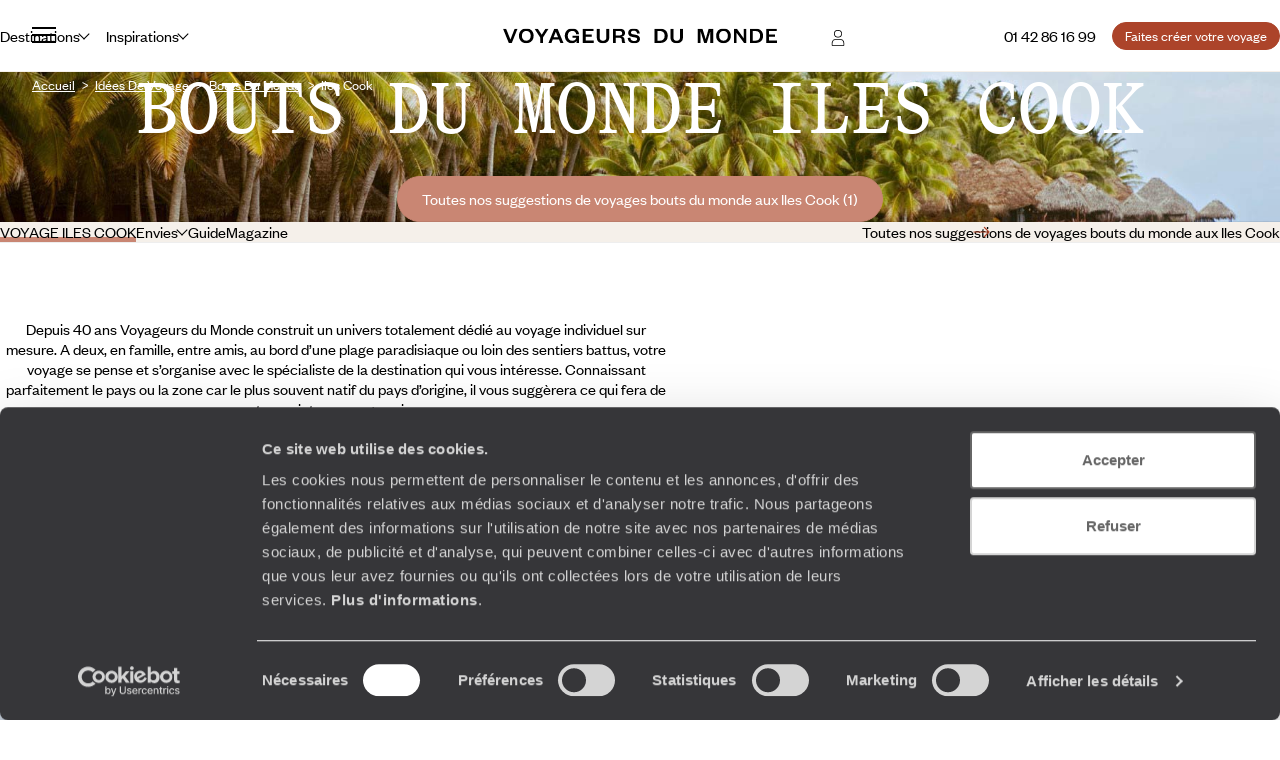

--- FILE ---
content_type: text/html; charset=utf-8
request_url: https://www.google.com/recaptcha/api2/anchor?ar=1&k=6LeFghgqAAAAABYyOl8eSwIGaKAS0Ok81laUWclj&co=aHR0cHM6Ly93d3cudm95YWdldXJzZHVtb25kZS5mcjo0NDM.&hl=en&v=PoyoqOPhxBO7pBk68S4YbpHZ&size=invisible&anchor-ms=20000&execute-ms=30000&cb=o0wy89pvla72
body_size: 49870
content:
<!DOCTYPE HTML><html dir="ltr" lang="en"><head><meta http-equiv="Content-Type" content="text/html; charset=UTF-8">
<meta http-equiv="X-UA-Compatible" content="IE=edge">
<title>reCAPTCHA</title>
<style type="text/css">
/* cyrillic-ext */
@font-face {
  font-family: 'Roboto';
  font-style: normal;
  font-weight: 400;
  font-stretch: 100%;
  src: url(//fonts.gstatic.com/s/roboto/v48/KFO7CnqEu92Fr1ME7kSn66aGLdTylUAMa3GUBHMdazTgWw.woff2) format('woff2');
  unicode-range: U+0460-052F, U+1C80-1C8A, U+20B4, U+2DE0-2DFF, U+A640-A69F, U+FE2E-FE2F;
}
/* cyrillic */
@font-face {
  font-family: 'Roboto';
  font-style: normal;
  font-weight: 400;
  font-stretch: 100%;
  src: url(//fonts.gstatic.com/s/roboto/v48/KFO7CnqEu92Fr1ME7kSn66aGLdTylUAMa3iUBHMdazTgWw.woff2) format('woff2');
  unicode-range: U+0301, U+0400-045F, U+0490-0491, U+04B0-04B1, U+2116;
}
/* greek-ext */
@font-face {
  font-family: 'Roboto';
  font-style: normal;
  font-weight: 400;
  font-stretch: 100%;
  src: url(//fonts.gstatic.com/s/roboto/v48/KFO7CnqEu92Fr1ME7kSn66aGLdTylUAMa3CUBHMdazTgWw.woff2) format('woff2');
  unicode-range: U+1F00-1FFF;
}
/* greek */
@font-face {
  font-family: 'Roboto';
  font-style: normal;
  font-weight: 400;
  font-stretch: 100%;
  src: url(//fonts.gstatic.com/s/roboto/v48/KFO7CnqEu92Fr1ME7kSn66aGLdTylUAMa3-UBHMdazTgWw.woff2) format('woff2');
  unicode-range: U+0370-0377, U+037A-037F, U+0384-038A, U+038C, U+038E-03A1, U+03A3-03FF;
}
/* math */
@font-face {
  font-family: 'Roboto';
  font-style: normal;
  font-weight: 400;
  font-stretch: 100%;
  src: url(//fonts.gstatic.com/s/roboto/v48/KFO7CnqEu92Fr1ME7kSn66aGLdTylUAMawCUBHMdazTgWw.woff2) format('woff2');
  unicode-range: U+0302-0303, U+0305, U+0307-0308, U+0310, U+0312, U+0315, U+031A, U+0326-0327, U+032C, U+032F-0330, U+0332-0333, U+0338, U+033A, U+0346, U+034D, U+0391-03A1, U+03A3-03A9, U+03B1-03C9, U+03D1, U+03D5-03D6, U+03F0-03F1, U+03F4-03F5, U+2016-2017, U+2034-2038, U+203C, U+2040, U+2043, U+2047, U+2050, U+2057, U+205F, U+2070-2071, U+2074-208E, U+2090-209C, U+20D0-20DC, U+20E1, U+20E5-20EF, U+2100-2112, U+2114-2115, U+2117-2121, U+2123-214F, U+2190, U+2192, U+2194-21AE, U+21B0-21E5, U+21F1-21F2, U+21F4-2211, U+2213-2214, U+2216-22FF, U+2308-230B, U+2310, U+2319, U+231C-2321, U+2336-237A, U+237C, U+2395, U+239B-23B7, U+23D0, U+23DC-23E1, U+2474-2475, U+25AF, U+25B3, U+25B7, U+25BD, U+25C1, U+25CA, U+25CC, U+25FB, U+266D-266F, U+27C0-27FF, U+2900-2AFF, U+2B0E-2B11, U+2B30-2B4C, U+2BFE, U+3030, U+FF5B, U+FF5D, U+1D400-1D7FF, U+1EE00-1EEFF;
}
/* symbols */
@font-face {
  font-family: 'Roboto';
  font-style: normal;
  font-weight: 400;
  font-stretch: 100%;
  src: url(//fonts.gstatic.com/s/roboto/v48/KFO7CnqEu92Fr1ME7kSn66aGLdTylUAMaxKUBHMdazTgWw.woff2) format('woff2');
  unicode-range: U+0001-000C, U+000E-001F, U+007F-009F, U+20DD-20E0, U+20E2-20E4, U+2150-218F, U+2190, U+2192, U+2194-2199, U+21AF, U+21E6-21F0, U+21F3, U+2218-2219, U+2299, U+22C4-22C6, U+2300-243F, U+2440-244A, U+2460-24FF, U+25A0-27BF, U+2800-28FF, U+2921-2922, U+2981, U+29BF, U+29EB, U+2B00-2BFF, U+4DC0-4DFF, U+FFF9-FFFB, U+10140-1018E, U+10190-1019C, U+101A0, U+101D0-101FD, U+102E0-102FB, U+10E60-10E7E, U+1D2C0-1D2D3, U+1D2E0-1D37F, U+1F000-1F0FF, U+1F100-1F1AD, U+1F1E6-1F1FF, U+1F30D-1F30F, U+1F315, U+1F31C, U+1F31E, U+1F320-1F32C, U+1F336, U+1F378, U+1F37D, U+1F382, U+1F393-1F39F, U+1F3A7-1F3A8, U+1F3AC-1F3AF, U+1F3C2, U+1F3C4-1F3C6, U+1F3CA-1F3CE, U+1F3D4-1F3E0, U+1F3ED, U+1F3F1-1F3F3, U+1F3F5-1F3F7, U+1F408, U+1F415, U+1F41F, U+1F426, U+1F43F, U+1F441-1F442, U+1F444, U+1F446-1F449, U+1F44C-1F44E, U+1F453, U+1F46A, U+1F47D, U+1F4A3, U+1F4B0, U+1F4B3, U+1F4B9, U+1F4BB, U+1F4BF, U+1F4C8-1F4CB, U+1F4D6, U+1F4DA, U+1F4DF, U+1F4E3-1F4E6, U+1F4EA-1F4ED, U+1F4F7, U+1F4F9-1F4FB, U+1F4FD-1F4FE, U+1F503, U+1F507-1F50B, U+1F50D, U+1F512-1F513, U+1F53E-1F54A, U+1F54F-1F5FA, U+1F610, U+1F650-1F67F, U+1F687, U+1F68D, U+1F691, U+1F694, U+1F698, U+1F6AD, U+1F6B2, U+1F6B9-1F6BA, U+1F6BC, U+1F6C6-1F6CF, U+1F6D3-1F6D7, U+1F6E0-1F6EA, U+1F6F0-1F6F3, U+1F6F7-1F6FC, U+1F700-1F7FF, U+1F800-1F80B, U+1F810-1F847, U+1F850-1F859, U+1F860-1F887, U+1F890-1F8AD, U+1F8B0-1F8BB, U+1F8C0-1F8C1, U+1F900-1F90B, U+1F93B, U+1F946, U+1F984, U+1F996, U+1F9E9, U+1FA00-1FA6F, U+1FA70-1FA7C, U+1FA80-1FA89, U+1FA8F-1FAC6, U+1FACE-1FADC, U+1FADF-1FAE9, U+1FAF0-1FAF8, U+1FB00-1FBFF;
}
/* vietnamese */
@font-face {
  font-family: 'Roboto';
  font-style: normal;
  font-weight: 400;
  font-stretch: 100%;
  src: url(//fonts.gstatic.com/s/roboto/v48/KFO7CnqEu92Fr1ME7kSn66aGLdTylUAMa3OUBHMdazTgWw.woff2) format('woff2');
  unicode-range: U+0102-0103, U+0110-0111, U+0128-0129, U+0168-0169, U+01A0-01A1, U+01AF-01B0, U+0300-0301, U+0303-0304, U+0308-0309, U+0323, U+0329, U+1EA0-1EF9, U+20AB;
}
/* latin-ext */
@font-face {
  font-family: 'Roboto';
  font-style: normal;
  font-weight: 400;
  font-stretch: 100%;
  src: url(//fonts.gstatic.com/s/roboto/v48/KFO7CnqEu92Fr1ME7kSn66aGLdTylUAMa3KUBHMdazTgWw.woff2) format('woff2');
  unicode-range: U+0100-02BA, U+02BD-02C5, U+02C7-02CC, U+02CE-02D7, U+02DD-02FF, U+0304, U+0308, U+0329, U+1D00-1DBF, U+1E00-1E9F, U+1EF2-1EFF, U+2020, U+20A0-20AB, U+20AD-20C0, U+2113, U+2C60-2C7F, U+A720-A7FF;
}
/* latin */
@font-face {
  font-family: 'Roboto';
  font-style: normal;
  font-weight: 400;
  font-stretch: 100%;
  src: url(//fonts.gstatic.com/s/roboto/v48/KFO7CnqEu92Fr1ME7kSn66aGLdTylUAMa3yUBHMdazQ.woff2) format('woff2');
  unicode-range: U+0000-00FF, U+0131, U+0152-0153, U+02BB-02BC, U+02C6, U+02DA, U+02DC, U+0304, U+0308, U+0329, U+2000-206F, U+20AC, U+2122, U+2191, U+2193, U+2212, U+2215, U+FEFF, U+FFFD;
}
/* cyrillic-ext */
@font-face {
  font-family: 'Roboto';
  font-style: normal;
  font-weight: 500;
  font-stretch: 100%;
  src: url(//fonts.gstatic.com/s/roboto/v48/KFO7CnqEu92Fr1ME7kSn66aGLdTylUAMa3GUBHMdazTgWw.woff2) format('woff2');
  unicode-range: U+0460-052F, U+1C80-1C8A, U+20B4, U+2DE0-2DFF, U+A640-A69F, U+FE2E-FE2F;
}
/* cyrillic */
@font-face {
  font-family: 'Roboto';
  font-style: normal;
  font-weight: 500;
  font-stretch: 100%;
  src: url(//fonts.gstatic.com/s/roboto/v48/KFO7CnqEu92Fr1ME7kSn66aGLdTylUAMa3iUBHMdazTgWw.woff2) format('woff2');
  unicode-range: U+0301, U+0400-045F, U+0490-0491, U+04B0-04B1, U+2116;
}
/* greek-ext */
@font-face {
  font-family: 'Roboto';
  font-style: normal;
  font-weight: 500;
  font-stretch: 100%;
  src: url(//fonts.gstatic.com/s/roboto/v48/KFO7CnqEu92Fr1ME7kSn66aGLdTylUAMa3CUBHMdazTgWw.woff2) format('woff2');
  unicode-range: U+1F00-1FFF;
}
/* greek */
@font-face {
  font-family: 'Roboto';
  font-style: normal;
  font-weight: 500;
  font-stretch: 100%;
  src: url(//fonts.gstatic.com/s/roboto/v48/KFO7CnqEu92Fr1ME7kSn66aGLdTylUAMa3-UBHMdazTgWw.woff2) format('woff2');
  unicode-range: U+0370-0377, U+037A-037F, U+0384-038A, U+038C, U+038E-03A1, U+03A3-03FF;
}
/* math */
@font-face {
  font-family: 'Roboto';
  font-style: normal;
  font-weight: 500;
  font-stretch: 100%;
  src: url(//fonts.gstatic.com/s/roboto/v48/KFO7CnqEu92Fr1ME7kSn66aGLdTylUAMawCUBHMdazTgWw.woff2) format('woff2');
  unicode-range: U+0302-0303, U+0305, U+0307-0308, U+0310, U+0312, U+0315, U+031A, U+0326-0327, U+032C, U+032F-0330, U+0332-0333, U+0338, U+033A, U+0346, U+034D, U+0391-03A1, U+03A3-03A9, U+03B1-03C9, U+03D1, U+03D5-03D6, U+03F0-03F1, U+03F4-03F5, U+2016-2017, U+2034-2038, U+203C, U+2040, U+2043, U+2047, U+2050, U+2057, U+205F, U+2070-2071, U+2074-208E, U+2090-209C, U+20D0-20DC, U+20E1, U+20E5-20EF, U+2100-2112, U+2114-2115, U+2117-2121, U+2123-214F, U+2190, U+2192, U+2194-21AE, U+21B0-21E5, U+21F1-21F2, U+21F4-2211, U+2213-2214, U+2216-22FF, U+2308-230B, U+2310, U+2319, U+231C-2321, U+2336-237A, U+237C, U+2395, U+239B-23B7, U+23D0, U+23DC-23E1, U+2474-2475, U+25AF, U+25B3, U+25B7, U+25BD, U+25C1, U+25CA, U+25CC, U+25FB, U+266D-266F, U+27C0-27FF, U+2900-2AFF, U+2B0E-2B11, U+2B30-2B4C, U+2BFE, U+3030, U+FF5B, U+FF5D, U+1D400-1D7FF, U+1EE00-1EEFF;
}
/* symbols */
@font-face {
  font-family: 'Roboto';
  font-style: normal;
  font-weight: 500;
  font-stretch: 100%;
  src: url(//fonts.gstatic.com/s/roboto/v48/KFO7CnqEu92Fr1ME7kSn66aGLdTylUAMaxKUBHMdazTgWw.woff2) format('woff2');
  unicode-range: U+0001-000C, U+000E-001F, U+007F-009F, U+20DD-20E0, U+20E2-20E4, U+2150-218F, U+2190, U+2192, U+2194-2199, U+21AF, U+21E6-21F0, U+21F3, U+2218-2219, U+2299, U+22C4-22C6, U+2300-243F, U+2440-244A, U+2460-24FF, U+25A0-27BF, U+2800-28FF, U+2921-2922, U+2981, U+29BF, U+29EB, U+2B00-2BFF, U+4DC0-4DFF, U+FFF9-FFFB, U+10140-1018E, U+10190-1019C, U+101A0, U+101D0-101FD, U+102E0-102FB, U+10E60-10E7E, U+1D2C0-1D2D3, U+1D2E0-1D37F, U+1F000-1F0FF, U+1F100-1F1AD, U+1F1E6-1F1FF, U+1F30D-1F30F, U+1F315, U+1F31C, U+1F31E, U+1F320-1F32C, U+1F336, U+1F378, U+1F37D, U+1F382, U+1F393-1F39F, U+1F3A7-1F3A8, U+1F3AC-1F3AF, U+1F3C2, U+1F3C4-1F3C6, U+1F3CA-1F3CE, U+1F3D4-1F3E0, U+1F3ED, U+1F3F1-1F3F3, U+1F3F5-1F3F7, U+1F408, U+1F415, U+1F41F, U+1F426, U+1F43F, U+1F441-1F442, U+1F444, U+1F446-1F449, U+1F44C-1F44E, U+1F453, U+1F46A, U+1F47D, U+1F4A3, U+1F4B0, U+1F4B3, U+1F4B9, U+1F4BB, U+1F4BF, U+1F4C8-1F4CB, U+1F4D6, U+1F4DA, U+1F4DF, U+1F4E3-1F4E6, U+1F4EA-1F4ED, U+1F4F7, U+1F4F9-1F4FB, U+1F4FD-1F4FE, U+1F503, U+1F507-1F50B, U+1F50D, U+1F512-1F513, U+1F53E-1F54A, U+1F54F-1F5FA, U+1F610, U+1F650-1F67F, U+1F687, U+1F68D, U+1F691, U+1F694, U+1F698, U+1F6AD, U+1F6B2, U+1F6B9-1F6BA, U+1F6BC, U+1F6C6-1F6CF, U+1F6D3-1F6D7, U+1F6E0-1F6EA, U+1F6F0-1F6F3, U+1F6F7-1F6FC, U+1F700-1F7FF, U+1F800-1F80B, U+1F810-1F847, U+1F850-1F859, U+1F860-1F887, U+1F890-1F8AD, U+1F8B0-1F8BB, U+1F8C0-1F8C1, U+1F900-1F90B, U+1F93B, U+1F946, U+1F984, U+1F996, U+1F9E9, U+1FA00-1FA6F, U+1FA70-1FA7C, U+1FA80-1FA89, U+1FA8F-1FAC6, U+1FACE-1FADC, U+1FADF-1FAE9, U+1FAF0-1FAF8, U+1FB00-1FBFF;
}
/* vietnamese */
@font-face {
  font-family: 'Roboto';
  font-style: normal;
  font-weight: 500;
  font-stretch: 100%;
  src: url(//fonts.gstatic.com/s/roboto/v48/KFO7CnqEu92Fr1ME7kSn66aGLdTylUAMa3OUBHMdazTgWw.woff2) format('woff2');
  unicode-range: U+0102-0103, U+0110-0111, U+0128-0129, U+0168-0169, U+01A0-01A1, U+01AF-01B0, U+0300-0301, U+0303-0304, U+0308-0309, U+0323, U+0329, U+1EA0-1EF9, U+20AB;
}
/* latin-ext */
@font-face {
  font-family: 'Roboto';
  font-style: normal;
  font-weight: 500;
  font-stretch: 100%;
  src: url(//fonts.gstatic.com/s/roboto/v48/KFO7CnqEu92Fr1ME7kSn66aGLdTylUAMa3KUBHMdazTgWw.woff2) format('woff2');
  unicode-range: U+0100-02BA, U+02BD-02C5, U+02C7-02CC, U+02CE-02D7, U+02DD-02FF, U+0304, U+0308, U+0329, U+1D00-1DBF, U+1E00-1E9F, U+1EF2-1EFF, U+2020, U+20A0-20AB, U+20AD-20C0, U+2113, U+2C60-2C7F, U+A720-A7FF;
}
/* latin */
@font-face {
  font-family: 'Roboto';
  font-style: normal;
  font-weight: 500;
  font-stretch: 100%;
  src: url(//fonts.gstatic.com/s/roboto/v48/KFO7CnqEu92Fr1ME7kSn66aGLdTylUAMa3yUBHMdazQ.woff2) format('woff2');
  unicode-range: U+0000-00FF, U+0131, U+0152-0153, U+02BB-02BC, U+02C6, U+02DA, U+02DC, U+0304, U+0308, U+0329, U+2000-206F, U+20AC, U+2122, U+2191, U+2193, U+2212, U+2215, U+FEFF, U+FFFD;
}
/* cyrillic-ext */
@font-face {
  font-family: 'Roboto';
  font-style: normal;
  font-weight: 900;
  font-stretch: 100%;
  src: url(//fonts.gstatic.com/s/roboto/v48/KFO7CnqEu92Fr1ME7kSn66aGLdTylUAMa3GUBHMdazTgWw.woff2) format('woff2');
  unicode-range: U+0460-052F, U+1C80-1C8A, U+20B4, U+2DE0-2DFF, U+A640-A69F, U+FE2E-FE2F;
}
/* cyrillic */
@font-face {
  font-family: 'Roboto';
  font-style: normal;
  font-weight: 900;
  font-stretch: 100%;
  src: url(//fonts.gstatic.com/s/roboto/v48/KFO7CnqEu92Fr1ME7kSn66aGLdTylUAMa3iUBHMdazTgWw.woff2) format('woff2');
  unicode-range: U+0301, U+0400-045F, U+0490-0491, U+04B0-04B1, U+2116;
}
/* greek-ext */
@font-face {
  font-family: 'Roboto';
  font-style: normal;
  font-weight: 900;
  font-stretch: 100%;
  src: url(//fonts.gstatic.com/s/roboto/v48/KFO7CnqEu92Fr1ME7kSn66aGLdTylUAMa3CUBHMdazTgWw.woff2) format('woff2');
  unicode-range: U+1F00-1FFF;
}
/* greek */
@font-face {
  font-family: 'Roboto';
  font-style: normal;
  font-weight: 900;
  font-stretch: 100%;
  src: url(//fonts.gstatic.com/s/roboto/v48/KFO7CnqEu92Fr1ME7kSn66aGLdTylUAMa3-UBHMdazTgWw.woff2) format('woff2');
  unicode-range: U+0370-0377, U+037A-037F, U+0384-038A, U+038C, U+038E-03A1, U+03A3-03FF;
}
/* math */
@font-face {
  font-family: 'Roboto';
  font-style: normal;
  font-weight: 900;
  font-stretch: 100%;
  src: url(//fonts.gstatic.com/s/roboto/v48/KFO7CnqEu92Fr1ME7kSn66aGLdTylUAMawCUBHMdazTgWw.woff2) format('woff2');
  unicode-range: U+0302-0303, U+0305, U+0307-0308, U+0310, U+0312, U+0315, U+031A, U+0326-0327, U+032C, U+032F-0330, U+0332-0333, U+0338, U+033A, U+0346, U+034D, U+0391-03A1, U+03A3-03A9, U+03B1-03C9, U+03D1, U+03D5-03D6, U+03F0-03F1, U+03F4-03F5, U+2016-2017, U+2034-2038, U+203C, U+2040, U+2043, U+2047, U+2050, U+2057, U+205F, U+2070-2071, U+2074-208E, U+2090-209C, U+20D0-20DC, U+20E1, U+20E5-20EF, U+2100-2112, U+2114-2115, U+2117-2121, U+2123-214F, U+2190, U+2192, U+2194-21AE, U+21B0-21E5, U+21F1-21F2, U+21F4-2211, U+2213-2214, U+2216-22FF, U+2308-230B, U+2310, U+2319, U+231C-2321, U+2336-237A, U+237C, U+2395, U+239B-23B7, U+23D0, U+23DC-23E1, U+2474-2475, U+25AF, U+25B3, U+25B7, U+25BD, U+25C1, U+25CA, U+25CC, U+25FB, U+266D-266F, U+27C0-27FF, U+2900-2AFF, U+2B0E-2B11, U+2B30-2B4C, U+2BFE, U+3030, U+FF5B, U+FF5D, U+1D400-1D7FF, U+1EE00-1EEFF;
}
/* symbols */
@font-face {
  font-family: 'Roboto';
  font-style: normal;
  font-weight: 900;
  font-stretch: 100%;
  src: url(//fonts.gstatic.com/s/roboto/v48/KFO7CnqEu92Fr1ME7kSn66aGLdTylUAMaxKUBHMdazTgWw.woff2) format('woff2');
  unicode-range: U+0001-000C, U+000E-001F, U+007F-009F, U+20DD-20E0, U+20E2-20E4, U+2150-218F, U+2190, U+2192, U+2194-2199, U+21AF, U+21E6-21F0, U+21F3, U+2218-2219, U+2299, U+22C4-22C6, U+2300-243F, U+2440-244A, U+2460-24FF, U+25A0-27BF, U+2800-28FF, U+2921-2922, U+2981, U+29BF, U+29EB, U+2B00-2BFF, U+4DC0-4DFF, U+FFF9-FFFB, U+10140-1018E, U+10190-1019C, U+101A0, U+101D0-101FD, U+102E0-102FB, U+10E60-10E7E, U+1D2C0-1D2D3, U+1D2E0-1D37F, U+1F000-1F0FF, U+1F100-1F1AD, U+1F1E6-1F1FF, U+1F30D-1F30F, U+1F315, U+1F31C, U+1F31E, U+1F320-1F32C, U+1F336, U+1F378, U+1F37D, U+1F382, U+1F393-1F39F, U+1F3A7-1F3A8, U+1F3AC-1F3AF, U+1F3C2, U+1F3C4-1F3C6, U+1F3CA-1F3CE, U+1F3D4-1F3E0, U+1F3ED, U+1F3F1-1F3F3, U+1F3F5-1F3F7, U+1F408, U+1F415, U+1F41F, U+1F426, U+1F43F, U+1F441-1F442, U+1F444, U+1F446-1F449, U+1F44C-1F44E, U+1F453, U+1F46A, U+1F47D, U+1F4A3, U+1F4B0, U+1F4B3, U+1F4B9, U+1F4BB, U+1F4BF, U+1F4C8-1F4CB, U+1F4D6, U+1F4DA, U+1F4DF, U+1F4E3-1F4E6, U+1F4EA-1F4ED, U+1F4F7, U+1F4F9-1F4FB, U+1F4FD-1F4FE, U+1F503, U+1F507-1F50B, U+1F50D, U+1F512-1F513, U+1F53E-1F54A, U+1F54F-1F5FA, U+1F610, U+1F650-1F67F, U+1F687, U+1F68D, U+1F691, U+1F694, U+1F698, U+1F6AD, U+1F6B2, U+1F6B9-1F6BA, U+1F6BC, U+1F6C6-1F6CF, U+1F6D3-1F6D7, U+1F6E0-1F6EA, U+1F6F0-1F6F3, U+1F6F7-1F6FC, U+1F700-1F7FF, U+1F800-1F80B, U+1F810-1F847, U+1F850-1F859, U+1F860-1F887, U+1F890-1F8AD, U+1F8B0-1F8BB, U+1F8C0-1F8C1, U+1F900-1F90B, U+1F93B, U+1F946, U+1F984, U+1F996, U+1F9E9, U+1FA00-1FA6F, U+1FA70-1FA7C, U+1FA80-1FA89, U+1FA8F-1FAC6, U+1FACE-1FADC, U+1FADF-1FAE9, U+1FAF0-1FAF8, U+1FB00-1FBFF;
}
/* vietnamese */
@font-face {
  font-family: 'Roboto';
  font-style: normal;
  font-weight: 900;
  font-stretch: 100%;
  src: url(//fonts.gstatic.com/s/roboto/v48/KFO7CnqEu92Fr1ME7kSn66aGLdTylUAMa3OUBHMdazTgWw.woff2) format('woff2');
  unicode-range: U+0102-0103, U+0110-0111, U+0128-0129, U+0168-0169, U+01A0-01A1, U+01AF-01B0, U+0300-0301, U+0303-0304, U+0308-0309, U+0323, U+0329, U+1EA0-1EF9, U+20AB;
}
/* latin-ext */
@font-face {
  font-family: 'Roboto';
  font-style: normal;
  font-weight: 900;
  font-stretch: 100%;
  src: url(//fonts.gstatic.com/s/roboto/v48/KFO7CnqEu92Fr1ME7kSn66aGLdTylUAMa3KUBHMdazTgWw.woff2) format('woff2');
  unicode-range: U+0100-02BA, U+02BD-02C5, U+02C7-02CC, U+02CE-02D7, U+02DD-02FF, U+0304, U+0308, U+0329, U+1D00-1DBF, U+1E00-1E9F, U+1EF2-1EFF, U+2020, U+20A0-20AB, U+20AD-20C0, U+2113, U+2C60-2C7F, U+A720-A7FF;
}
/* latin */
@font-face {
  font-family: 'Roboto';
  font-style: normal;
  font-weight: 900;
  font-stretch: 100%;
  src: url(//fonts.gstatic.com/s/roboto/v48/KFO7CnqEu92Fr1ME7kSn66aGLdTylUAMa3yUBHMdazQ.woff2) format('woff2');
  unicode-range: U+0000-00FF, U+0131, U+0152-0153, U+02BB-02BC, U+02C6, U+02DA, U+02DC, U+0304, U+0308, U+0329, U+2000-206F, U+20AC, U+2122, U+2191, U+2193, U+2212, U+2215, U+FEFF, U+FFFD;
}

</style>
<link rel="stylesheet" type="text/css" href="https://www.gstatic.com/recaptcha/releases/PoyoqOPhxBO7pBk68S4YbpHZ/styles__ltr.css">
<script nonce="JTHeEoSfDVAAcfYwO25MPQ" type="text/javascript">window['__recaptcha_api'] = 'https://www.google.com/recaptcha/api2/';</script>
<script type="text/javascript" src="https://www.gstatic.com/recaptcha/releases/PoyoqOPhxBO7pBk68S4YbpHZ/recaptcha__en.js" nonce="JTHeEoSfDVAAcfYwO25MPQ">
      
    </script></head>
<body><div id="rc-anchor-alert" class="rc-anchor-alert"></div>
<input type="hidden" id="recaptcha-token" value="[base64]">
<script type="text/javascript" nonce="JTHeEoSfDVAAcfYwO25MPQ">
      recaptcha.anchor.Main.init("[\x22ainput\x22,[\x22bgdata\x22,\x22\x22,\[base64]/[base64]/[base64]/ZyhXLGgpOnEoW04sMjEsbF0sVywwKSxoKSxmYWxzZSxmYWxzZSl9Y2F0Y2goayl7RygzNTgsVyk/[base64]/[base64]/[base64]/[base64]/[base64]/[base64]/[base64]/bmV3IEJbT10oRFswXSk6dz09Mj9uZXcgQltPXShEWzBdLERbMV0pOnc9PTM/bmV3IEJbT10oRFswXSxEWzFdLERbMl0pOnc9PTQ/[base64]/[base64]/[base64]/[base64]/[base64]\\u003d\x22,\[base64]\x22,\x22wrFgw5VJw6YOw4o8Kg3CihnDoUEGw5TCiiBCC8Olwrsgwp5UGMKbw6zCscOYPsK9wrzDkg3CmgHCnDbDlsKHOyUuwq1hWXI6wr7DononCBvCk8K/K8KXNUfDrMOER8O7eMKmQ1fDrCXCrMOfZ0smXMO6c8KRwoTDm3/Ds1INwqrDhMOqfcOhw53Cp1nDicODw4DDhMKALsOJwpHDoRRvw4ByI8KLw6PDmXdSSW3DiCJ3w6/CjsKYVsO1w5zDvcKACMK0w4NbTMOhZMKQIcK7H3wgwplDwrF+woRiwpnDhmRrwpxRQW/CrkwzwrHDmsOUGScff3FLcyLDhMOywqPDoj5Iw4MgHy9zAnBMwok9W1ACIU0uME/ChAtTw6nDpxHCt8Krw53CgVZ7Lng4wpDDiETCpMOrw6Zhw5Zdw7XDrMKawoMvcijCh8K3woEfwoRnwpvCmcKGw4rDom9Xex5Kw6xVK3AhVA3Dj8KuwrtPS3dGdlk/wq3CqE7Dt2zDpzDCuC/DlcKdXjozw7HDug1Xw7/Ci8OIBh/Dm8OHe8KbwpJnecKYw7RFESTDsH7Dq3zDlEpTwrNhw7cDX8Kxw6k2wqpBIj9Iw7XCpgrDuEU/[base64]/DgWXCq8K3eFA/GAbDlMKXF8OIwqfDh8KSZCjCnQXDsWZ8w7LChsOQw7YXwrPCqFTDq3LDuB9ZR1wME8KeY8OPVsOnw4MkwrEJCyDDrGcUw5dvB3/DmsO9wpRjfMK3woc9c1tGwrtFw4Y6bMOsfRjDuG8sfMOuLhAZScKawqgcw7zDgsOCWyLDmxzDkTLClcO5Mz3ChMOuw6vDnG/CnsOjwqHDsQtYw4rCrMOmMSpYwqI8w4YRHR/Ds2ZLMcOiwqh8wp/DhC91woNkU8ORQMKawrjCkcKRwrXCk2sswqRrwrvCgMO8wpzDrW7DocOmCMKlwoLCmzJCGnciHgXCo8K1wolgw7pEwqEKGMKdLMKTwqLDuAXCtjwRw7xaFX/DqcK7wqtceHp3PcKFwq8WZ8OXd199w7AmwpNhCwbClMORw4/Cu8O0KQxjw4TDkcKOwqPDixLDnFfDoW/CscO3w7REw6wJw4XDoRjCowgdwr8MQjDDmMKELQDDsMKbMgPCv8OuasKAWRjDoMKww7HCsm0nI8OKw4jCvw8Jw6NFwqjDrjUlw4oBWD14VsOdwo1Tw7liwq4eJWJ8w54YwptEZ0gQcMOBw4LDokx4w5pOcx46fXXDs8KGw4V4Y8OxDcOzA8OxK8Kmwp/CkCgtw5fChMKjJ8Krw5l7PMOLeSJ+JWFqw7lPwpJUBsOVH0LCqgwuEsOJwprDu8Kow5IHLwrDpcOBTx1vd8KNwrTCnMKCw6jDpcKfwqjDkcORw5/Cqw5TU8Kcwr8OUR4mw5nDiCXDjcO+w6bDvsOgb8OJw7LChMKLwrfCpTZ6wq8CWcOqwoNmwodSw57DnMORNFvCt0TCqwJ8wrIxPcO3w4jDvMKgdcOOw5LCk8KSwqhoGBLDpsKiwrnCncO/WH/Dh3N9wrjDkCg5w7PCmHDCkGlyVmFXAcO9P19KdGnDpF/CqsOkwqTCqsOwM2PCrUTChRUZfwrCscOtw7YFw5IOwoZBwphCWAbCplPDuMOldMO+DcKIbRAJwr/CkUY/w6HCtFXCiMO7Y8OeewnCosOXwpvDkcKPw7lWw4XCusOiwpTCqF5KwppRNVTDo8KZw5DCgcKDVVY6PS4PwoERVsK7wrtqGcO/wp/Dg8OFwpTDqMKDw4B5w5vDmMOlw4BEw6hHwqTDkVUHdsKhf0R5wovDo8KMwpJFw4RHw5zDhj5eZcKVS8OXFR19FWFbeXgZe1bCij/[base64]/Dq8KYwqXDh8K0wrHChnJrO8KRwpfCnkgaw53DjMOeC8ONw4bClMOjWVhxw7rCtz8RwprChsKYalc9dcOFZBXDlcO5wp3DvS9UFsKUJ0XDlcKWWzwLHsOTdm9gw4zCqUkew7BVBkvDksK6wq7DtcOrw7bDmcOIVsOvw6PCncK+acKAw57Dg8KOwp/Dr3ArFcOtwqbDhMOmw7EJEDwqTsOfw6/DhTJJw4ZHw7DDjnNxwoLDt0LCkMO4w7HCisOZw4HDisKLesKQEMKpY8Kfw51tw4wzw7VWw6LDjcKDw7AuYsKuHWnCp3nCgRrDr8KGw4DCjF/[base64]/CnsKgLhnChWs8wrAawoAewrg0w6dRaMOHw4fClmc1S8OFWmrCt8KCd03Dv1Y7YFLDjHDChlrDocODwrFIw7ELKwnDh2ZKwoLCq8OFw7pRfMKcWzzDgDjDqcOxw4kySMOvw5stBcOmwpnDocKdw43DtMOuwqFCw7B1X8O3woNSwo3CkmBuJ8O7w5bCkAhmwr/CocOxOFIZw7ghwo/[base64]/Dqx7DqgbDrgnDjw/CmsOOVEjDssO0w7pveVnDpzDCnkTCkznDi10GwqXCvcOiI14HwoQZw5TDjsOVwoo4FMO9SsKHw54rwqlTcMKBw4vCnMOew7VaV8OVQy3CuirDrcKpVUvDjjFGBcKJw58Cw5XCt8K/Ai/DogUBOcKVIMKbUB00w5hwFsOeZsKXQcO5woUuwr5ta8KKw4Epf1UowoEqFcKiwp1Jw6Eww6fCq0FIWcOKwpwYw4cSw6DDtMOBwo/CnMKrbsKZWjsNw6dhJ8OawqTCrSzCoMKowoLCusK9FinDvjLCnMKvWsO9LWwZCRNKw5bDqMKLwqA0woNHwqsXw75Rf1ZxNTQJwpXClTZEKsORwrHCv8K3eCvCtMKrVk8Jw7xHKsO3wq/[base64]/CpMKLUcOhP8OZw5dmw6JvdcObRgUgw4g/UB7DiMKHw6BWEcKtw47DnUYeJ8Orwq/DnsOaw7rDhWIDV8KLK8K7wqolN0Q+w7UmwpLDjMKGwrM0VQ7Dhy3Dj8Kaw6tfwqtbw6PChj9KI8OdZwwpw6fDi1DDvcOdw4ZgwprCoMOIDEB3ZMOvwp/DksOtJMOHw500w4EkwoJeasONw6/ChsKMw7nCgMO0wo8WIMOXKXjCoCJhwpUbw7wQW8K9KzslQgTCq8KfdAFULXp/wrEFwr/[base64]/Dq8KjZ1LDjxHCtRA6WmDCpyg9FcK0WsO3JnnCj0vDtsKLwp9bwphQAh7CuMOuw5MdBSfCvhTDiixbY8Oaw7PDoDxSw5fCh8O2On4rw6vCiMO/D3HDv28kw7xedsORQ8Kdw4zDgAfDsMKzw7nDu8KxwqZ6ScOAwovClRg2w4nCkcOvfTLCris2H3/DjF3DtsOyw7NBBwPDoDTDmMOCw4Mbwq7CllLDkz0PwrPChSPCh8OqIUA6NnfChzXDt8OYwr7Ci8KRQHfCp1HDvsOoD8OCw4vCgVpiw6kXEMKkRCVXe8OMw7ghwp/Dj056RsKLGAhww6TDs8K+wqfDtcKqwoXCjcKvw70PTcK9w5BDwpLCqMOUOl0Fw7bDvMKxwp3Cg8KHQ8K2w4sTEXd8w4wdwpUNEHB/wr8GWsKJw7g8Ag7CuFxCaSXDnMKbwozDqMOUw655CFDCugnClj3Dv8OcMg/CqA7CpcKvw6NFwqnDisKRWcKGwokJExBJwqzDkcKAYh9pO8OcUsO9OFfCusO9wpFCPMOsBxYiwqrCvMKiV8KZw7TCoW/[base64]/[base64]/Ck8OGU15Awo1GT8KUw55tTsKUNMKgw5jDqxHDssOPw6fCswV2worCuTrCkMK8R8KZw5vCjA50w4V/FMKcw4VQC33CqVJPasOGwozDlMOBw5LCtSdFwqUzBQrDqRLCl1PDt8OKfisLw6PDjsOUwrvDocK8w5HCucK2MVbCgMOQw6/DsCJWwpnCizvCjMO3JMKdw6TCr8OweCzDkVDCp8KnFcKHwqPCvH9Vw73CpsObw6h0BsKSGEHCssKiYFxzw4bCmxlFXsKUwp5WQsKvw7lKw4kmw4gDwqgseMKgw4PCoMK3wq/DkMKDDEbDokjDrErCuTsRwrfDvQsIfcOOw7VcfsK4NyQ/Dhh3EsOwwqrDssK/wr7Cm8O3VcO8O25iN8KGYihOwoXDq8KIw6PCm8O4w6kfw41BLcOEwq7DngHClWgBw6UQw6FpwqXDvWdaC2xBwoVDw6LCjcK8bFYKXcOUw6wSEkxJwo9mwoYXI0xlwqbCgk7CtENLEsOVSQfCmcKmP0xhbV/DpcOow7jCtg5VDcOvwqXCrmINA3rCuBDDrWp4wqFxNMOCw7LCp8OPXAIXw43CtXvCkDZSwqoMw6LCnk0WRTkSwrvCn8KzD8K0AiHCr2nDkcK7wr/DuEttcsKTWljDpwLCiMOTwqdZRzDDr8KvbB0eLArDncObwoRjwpHDuMOrwrPDrsO6wr/CuHDCgxw1KUFnw4jCm8O+ECPDqcOQwq58wrHDicOnwoLDkcOnw5jCo8K0wq3DvsKoS8OhfcOuw4/CinVHwqnCuxIwfMKNLQM8I8Obw4FNwqQUw4fDpcOPLEV6wrdyaMOQwql5w7rCqm/CmH3CriQ5wofCnw1Kw4ZTamLCqg7CpsOfJ8KYcSA/JMKZdcO0blbCszfDusKCeCLCrsO2wojCsH4rTsODNsOmw7IxIMO3w4jCqhcRw7bCmcODJxzDvQ/CisKCw4vDjQvCkkslCsKiNSPCklvCt8OWwoQXYMKCThA4ScKWw7LCmTPDscKtBsOHwrXCrcKCwoQXRzHCrmHDgi4Zw4BcwrDDkcO/w7jCs8KywobDphwtHsKOWxcadmHCuko+woPCpmXCqlPCjcOywohXw5sgFMK8ZcKAaMO9w7l7ZCDDjMKmw6l+QMOYdyXCscKqworDh8OrWz7DpSBESMKaw7rCv3vCgHHCmBHDs8KNKcOGw55/KsOwVw8Qb8KUwqjCq8Kgwrg1cHfChMKxwq7Cn13CkkHDkkdjHMOxZcOZwqjCmsOPwpjCsgPDtsKEY8KGOF3Dp8K0wpNKZ0jCghDDtMK9ewkmw6Jfwrpyw51wwrPCsMOkLsK0w53DrMOqCAsNwoV5w5pfQMKJHn1Cw41NwrXCs8KTTTwHcsOWwq/CicOvwpbCrCh8CMOaA8KtTyEECzjCpFRCwq/DtMOxwqLDn8K9w4zDhsOrwp40wpLDiR8twqcSMzNhfMKKw4bDtCPCtgbCgAh9w5TDkcOJC1/[base64]/[base64]/Cv3dHw6LCh1clEy85A8OQOsKHw6XDmsOZOcOAwpdFM8OswoDDtsKww6XDpMK2wqLCqBrCohrCsUpiNXfDkS/CulTCo8O5H8O3VmQaBmjCscO9NWzDiMOgwqXDk8O9Jjs0wrzDgzjDo8K5w7Zkw5AoLsK/NsKiKsKaETHCmGHCssO1Nmpjw6tRwo92wp3DgA4KO2k+HMO1wrBiZTTCsMKjWsK4AsKaw55bw43CqCPCn0/Cuw7DtsKwDsKdLV9jPxJKZMKfC8ObGMOzITYMw7fCtTXDicO2W8KjwrvCkMOBwpVKQsKDwqnCnS7Dt8KWwo3DrFZ+w459wqvChcKdw5jDiT/Dt0F+wqzCvMKAw5JfwqrDsDIIwqHClHdlFcOsMcOMwphFw59Tw7vDqcO6HQFcw5R3w53Cv2XDuHfCtFDDu0xxw4ZwTsKxRX3DqB8dZ1IJXMKQwpDCnE1jw4nDmcK4w7fDqHMEGWExwr/DqkbDnQYEAFscWcKJwoJHUcOuw47CgVktNsOIw6nCssKsd8OKWcOIwodcdsOsGx0XUcOEw4PCq8KzwqNew50CYXPClBrCvMKXw5LDvcKiJRclIkYNDxbDiGvCjSLCjAFSwojDjE3Cui/CuMK6w5oaw4gmDzxbZcKAwq7DkSsLw5DCgCZZw6nCmEUIwoZUw7FBwqobwrTCl8KcE8Oowr4HbFJ8w6XDulDCmcO1dkxJwqzCujRgQMKJBndjPz5gaMKJwpnDrMKRI8K3wpvDgi/[base64]/Dm8KtwpDCucO5ewLDglhwIcKWDMKUwpIhwq/[base64]/[base64]/[base64]/DgMOlw6cow7JeS8ORaTs6exZQRFzCmcKMw7w+wqI7wq3DmMOLcsKudcKUJkfCnnPDjsOHbh4zPVNSw7Z6FmLDssKqZ8K/[base64]/CgsOBworCpMKRwrwgV8KLWCrCvUrDoMKEwp9KLcKJG2DCki/DvMO9w47Du8KTfQbDlMKHCR7DvVUNBcKTwqbCuMKIwo8IMkpQSWjCqcKDw74ndsOnFHnCuMKNVm7Cl8Ouw4c/QMKoJ8KMQMOdJsKVwpscwr3ClBNdwrxew7XDnzR9wqLCvjo4wqXDtSdbJcOVwp5Ww5TDvHTCkmY/wqfCqcOLw5DCgcOTw5BJRl54RnDCgR5IS8KZPmTDmsK7Ty5secOtwrlCOSQ/UsOxw4DDtUXDjcOlU8O+U8OeO8Ojw4NxfnkvVDsQbwNpw7vDlEUtFQJTw7gzwogRw5/DmRNNURVzKWfCqsKww4xCSDcfL8KQwojDoSXDv8OxNnTDgx9FFx5VwqrDvToIwqxkVFnCncKkwq7CgivDnTTDgQxew5zDvsOFwoAnw5FqeWnCksKkw6/CjsKgR8OfM8OYwoNPwootcxzDl8KmwpPChh0LVWrClsOIaMKzw6Z/[base64]/EMO4wqLDnHnDln0lC8K/wrfDrMKyZ8OHwoYIw6saUCjDtMKIYUFROC/DkGnCj8OWwonCgcOFw7TDrsO1UMOHwrXDoCvDrQvCgUZEwrHDpcKdGcOmLcKYOB4LwoMww7c/cmTCn0puw4DDlyLCvx8rwpPDrS3CulBWw7vCv3AYw51Mw4PDnAPDr2c5w53DhX9XCi1rb2HClWMHSsK5YV/ChcK9dcOSwpwkTsKwworCksO8w5zCmRDCi0AkMjcTJW0Bwr/[base64]/Ch0gywrNfw4FRw7N5AMODJDhSw4bCosKAwrnCiCXCljjCozrCuEbClEddHcKMXlETNsKqwpjDoxUmw5XCiADDhsKzCMKecgbDi8K0wr/Cm2HCjUUrw5bChFtSfWJlwpp8SMOeI8K/[base64]/DmHjClMOhQsK8w6fDn8KDC8KLGsOGeQbDm8KVYFrDmMKXEsO3dEfCo8OjdcOgw5RSQ8Khw4LCtn9bwr09fBM4wofDokXDqcObwq3DqsKkPSVzw5HDuMOLw4rColbCnAEDwrV/ZcOPd8O0wqvCvMKewqbCpnjCocO+XcKVC8KswrrDtUtGZUZOV8KqX8KAR8KJwpzChcOPw61Rw6diw4fDixUdwrfCn0DDl1XCs1nCtEYrw7jDpsKuAsKBwptNYhwBwp/CtsKnHVvChzMWwrM+w7lkD8KeYFc9TMKoEWbDgB5nwpIFwojDqsORQsKBNMOQwrt0w7nCjMOnfMK0dMKQUcK7GkgnwpDCi8KHKhnCnXnDoMKvdXUvUmkxLQDCssO9F8Ojw7dYFsKfw65kHFvDpy7DsEPCr3TDrsOnaDTCocOCRMKmwrw/TcK2CCvCmsKyJT87UsKAAQ5pwpc1SMKbIiPDqsOqw7fCkwVEBcKZWRFgwpM/w7HDl8OBBsKAA8OTw74Bw4/DhcOAwr7Cpl0HC8KrwrxYwo/Ct0cIw47CiDrCuMOdw50xwo3DhyHDiRdZwoB6YsKlw5zCn23DqcO9wq3DuMOZw65NPcOAwo9iMMK4VcKyU8KKwqTDrStnw61QXmoDMksIZwjDm8K8DwbDjcO3YMOKw6/CgADDksKEcAsCNsOoRwtNTMOEASbDlRocacK7w5HClsKYMk7CtmbDvsOBw53CmMKpfMKOw63CpwPCusKdw4hOwqQHGybDuzc9wp11woZAIh9/wrrClMKILsOKTVzDgUE3wqXCtMOqw7TDmW5Lw4LDrMKFRcKwchtebkTDuncWQ8O0wq3Dp2sXOF1eXC3ClGzDkDEPwrYyEUHDrQbDuDFCAMOfwqLCuk3Dv8KdcUphwrh8WyUew4XDksOhw6EDwqUsw5V6wo3Dvz0ocE/CrEt7bsKREsKmwrzDojvCpDrCuDwAd8Kswq9dWTjCjsKBwq/[base64]/[base64]/D8KKw4cfwpfDgzoswqLCpgHCicONwojDg8OWw4zDusKXwrRXXsKDHjnDrMOuAsKtZ8Kgwrkbw5LDvEMuwqTDrSxxw5/DplhQRwTDvWfCrMKFwqLDhMO5w7kECmt+wrDCo8KxQsK+w5oAwp/Ck8Ouw7XDmcO2M8K8w47CkV5nw7lWRCUTw48AYsOOeBZSw5U1wo7Cqn0HwqfCj8KgRXIrfw7CizDCrcOJworCosKPwpNjO2R0wrjDlnzCicKlY0VZw57CqsKfwrlCAQUmw7PDjEfCg8KUwooTa8KdecKtw67Dgk/Dq8OhwqdcwpwxHsKuw6scUcKcw4DCssK4wqjCgkXDhMODwptEwrFTwp5hZsKdw7F1wqjDiSp4GhzDvcOew4B8fDsGw6jDkRLCmMKCw7Qlw77DjR/Cgg8mZXPDm1vDnH4vPm7DvDTDlMK5wqPCgMOPw4EbQ8O5UcOqwpHDiBzDiAjCpj3DtkTCuXHCucKuw59vwrwww7JsUA/[base64]/wpYme8O4w4gpasO8worDh8KLwpBPSsOgwqYuwqXDqHDCjsKRw6MSMcKQJlpew4XDncK7LMKBPUEvSsK1wo94fMK/[base64]/CkXfDlVDCp8KwP8OowonCmcKRc8OmaVjCpsOlwr93w4QLaMO3wqvDnz3CkcKJRBYXwqAYwq/CnzDDmwrCmTMvwpNKARHCg8O/wpDDs8KWU8OQw6nCvynDmgEuU0DCrkh3e0EjwpTCh8O1d8KJw7IFwqrCiWHChcKEBXnCtMOMw5HCg0c2w7R1wq3CvjLCk8OkwoQ8wogIIAHDiCXCtcKYw7gww4bCqsKMwo/Ck8KjJj0/wr7DoDdtYE/[base64]/[base64]/[base64]/TlzDgR/[base64]/Dg8OtPMKdWifDginCtmR3wqfCp8K/[base64]/[base64]/w7ZUw71Oeh5Jwr/Dt8KKw4/CrMKcwqNqEMO1woXCmsKeMRnDrAfCh8ORKMO3e8OSw6PDpsKmRyIHQlHCiX49HMOtb8KyNGtjdDYIwrBiw7jCksOjQmBvEsKawrDDtcOLKcO4wqrDkcKsHgDDolx9w6AmKnxOw4haw5LDoMOyD8KZX2MJNsKRw4smOAV5Vz/DlsKZw5dNw4bDpFrCnC4EcSRNwpYdw7PDicO+wpluwpDDqhDDs8KkFsOUw5zDrsOeZg3DtzvDqsOGwogLVVApw4IKwoFXw7HCqn/Dlw0iJ8KaXXlTwozCiRDCtsORB8KfF8OfHMK0w7bCs8Kww70+TDhxw5LDjcK0w6fDjcKjwrQuYsKJCcORw6tjwqLDnmDDo8KCw4DCgADDn11lAyzDtsKRw7AGw4nDnBnCvcOXYcKsLMK7w6fDn8Olw7VTwqfClirCnMK0w7jCtU7CkcOQKcO9HcO/bQ/CocKtacKwPlVWwq1YwqHDnVHDsMOgw4VmwociT1t1w6fDgsOWw6/Dg8O2wpvCj8KWw6w5w5oVPsKLRcKRw7PCs8Khw73Dv8KiwrInw63DqyhWW08qe8Oow71ow7jCn3DDpCbDrcOFwozDh03Cp8KXwpcLwpnDrX/CsWZJw554NsKeW8OCVUjDrMOwwpkROsKFV0k/bMKGwoxVw5TCkwXDvsOjw7UHIVEtw5wVRXFOw6FUeMOfFG3Dh8OxYk7CnMKyP8KvPRfClB/CqcK/w5rClMKMAQoqw5N5wrd0PB9yAMOaVMKswoDChsOmEXvDlsKJwphbwpwrw6ZLwp7Ds8KrVsOKw6zDrUTDrUzCncKSC8KuIzY/[base64]/YcObN8ODbMK4wrXDtsKDWTRww4XCscOhOFTCjsOkR8K5P8OTwp57w4FPfMKXw6vDjcOUfMOrMQbCsmPCmMOHwpsGwodcw71Tw6vCp1rDq0nCjGTCjRrCm8O7bcO7wp/CtMO2wpPDksO8w6DDs0l5I8K5VizDlSoQwoXCtElnw6pqPlbCujfCuXXCo8OLdMOKFMOYfMOAcjx3H3RxwpJXFsOZw4vCqmAiw7M+w5PDvMK4Y8KAw5Z7w5rDsTfCoBIzCFnDj2XDrxEQw6ogw45dUEPCosOjw5PCgsKyw4IXw5DDncOvw6dawpE7TsK6C8OYEcK/SMOKw7zCusOiwoTDh8KrDmsRChdYwpLDrcKOC3jCh2w5D8OmEcO+w6fCscKsH8ONHsKRwq/[base64]/DtWPCrAUMw4BywoXClsOfClY5woVLOMKCwqTCncOFw6zCkMOPwqrDtsOfJ8Obwp8awqXCuVTDg8KJR8OWf8OFTgbDiktQw5hIdMOGw7DDpGB1wp41YsKUDh7DiMOLw4F8wq/CmF0Pw6TCuQBPw4HDtmIQwoY/w4U+J2/CrsOHI8Otw710wqzCrMKpw5LCrUPDuMKYSMKpw6/DjMK/eMO2wrfCp23DisOuNkTCplg7Y8K5wrrCg8KnMz5Qw4hkwq8CNn8vQsOwwofDjMK6wrzCvn/Cl8Odw4hsADHChMKZSMKCwozClhgQwoTCicOww50JB8OpwoB7V8KAJnnDucOmOSbDgnLCiSDDvBLDkMOdw6EewrDCrXRLEnh8w5HDhmjCgzYmIG0mVMKSXcKodVTDhMOBP0swfD/DmnfDl8Orwrk4wpzDkMOqwo8twqYHw4bCvV/DtsKCYgfCs0/DrzQgw7HDkMODw6N7YMO+w5fCqQ9hw6LCvMKIwrcxw7HCknV1EsOFaRzDt8K+Z8ONw5ZlwpluFlXCvMKfGWTDsHkMwo5tfcOlwrbCp37CjsKtwph3w5DDshtpwrMMw5nDgjzDpHTDpsK0w6HCjxvDj8Kmwq/Co8OlwrgZwqvDhBJLdRNnw7pRYcK7P8KbGMOkw6NIXCPDuCHDvTLCrsKudWTCtsKjw7nCmn4ew4nCnMK3KxHCsSVQQ8KEOyTDvlBLFkRkdsORMVxkTEvDuBTDs1HDjMOQw7bDt8OzO8OlJ3/[base64]/CrsKSOSjChMKXcMOnwqTDgFRzw44tw6rDk8OuRAsTw5jDuhkMwobDt07CqT8/E0fDvcKKw7zDqWoPw5bChMOKGU94wrHCtgIpw6/Cpg4uwqLDhMKgV8OCwpdyw610RsOTP0rCrsK+R8KvQQ7DlyBQLV0qIWrDghVCRHLCs8OwDXpiw5NRwqZQB1oxEsK0wpHCqFfCv8KlYRnDvMKjKHcmwqRLwr9PDsK2asOnwooewp/[base64]/[base64]/DqcOvGcKTw6c+w4MkdHIvAMOZCMKqw4YowrsVw4NFcUYSekjDuTbDg8KHwrJrw7ctwojDhVV/[base64]/[base64]/DisKcw4DDqcKEwrcYw6zDosOQfwXDv1bDrWMGwrEZwp3CnwdVw4PCnRrCix5EwpLDlScAOcOcw5DCihTDoTxewrAEw5fCtsOKw5dGEWZpIcKyX8O9KMOWwo15w6PCjcKpw7sxJDowCsK6BQ5SGH0Pwp/Dki7CmTpPMy84w4/DnAlYw73CoXxOw7/DmCTDt8KSOsKDBUsOwoPCg8Klw6/DsMOgwr/Dk8O8w4HCg8KxwrzDtxXDgCkIwpNqwrbDlRrDpMKqOAoLaTh2w7wLMSt6wokYfcOJAj9+bQDCu8OBw4jDnsK4wohow4hYw59ZVG/ClkvCnsK4DxlfwrUOWcKdKMKqwpQVVsO7wqIew5lfO2cxwrJ/w7MkJcOAcGXDrijCoikYwr7Dq8KDw4DCmsKZw67Cjx7Cl2fChMKwJMKKwpjCvcKqTMOjwrHCrVhowok6P8KJw7EzwrBywqjCksKWGMKRwpF6wrkEQDvDjsO0wrXDkRsZwo/DmcKhGMOnwokmwoHDq3PDqMKzw4fCosKDciXDizzDpcO2w6Ugw7XDmcKgwrxIw643C1/Dn0nCi1HCuMOXP8Ozw5kpMzTDkcOGwr1kehXDkcKpwr/DkD7Cm8Ouw5jDmMOVX09dbcK5UCbCtsOdw6w/[base64]/Cq1wbDGXDscKSwprDl8Orwp3DlcKTMwl+w4l7IcOkE0vDp8Kww4NWw6XDosOPNsOjwrfDulAvwrPCh8OVw4dWfkxOwoTDvsKfagd+H1vDk8OOwrLCkxZlE8K2wr/DocK4wrnCq8KGbgnDtHrDkMOTOcOaw51PKmElaR7DhURGwr/DjnxPcsO1wovCscOzUykxwoEjwo3DkXTDonUpwq4ITMOkNxZZw6jDrl/CtTNgZXrCszZuT8KCHMOBw5jDuW0Rwo9YbMOJw5XDg8KfK8K3w7rDmMKEw71nw6EjRcKMwpvDpMOGOwt/ecOVPsOZMcOTw6F2V11BwpQww7kofgAoYS7DuGNEDMKJQGweYWE8w41RB8Kvw4LCsMO4ATE1w74VD8KiHMOVwpEib1HChXMkfMK1ciDDu8OOJsOowo5EPMKHw4LDiiczw7kaw6BAS8KNMSzCssOEScKJwoPDm8O2wooCA3/CrlvDnx8LwqZQw5nDj8KYOHDDscOKbFPCmsO4GcK+Yw/DjQxhwoEWwrjDpjgGL8O6CBcGwpELRsK4wrPDtR7CiR3Dqn3CgsOMwpTCkMOCBMO1LFo4w4QRS1xIZMOFTG3CrsK9EsKlw6IPORzCjh01QQPDhMKuw6N9FsKxR3Jnw6cxw4QEw6pkwqbCslLCkMKGHDkVRMOPfMOHWcKbVElXwoLDukAIw7Q5Rg7CocOGwrg4BXZ/w4R5wojCjMKoA8KzAywRIFbCtcKgYcOWRMOSdlAlFVHDksKnC8ONwofDlCPDtiJAX17DrTkrT1kcw6/DmRTDpR7DnVvCq8OEwr/CicOpBMOQeMOywoREWGkRJ8Krwo/[base64]/CrDBJw6Rtw7nCkcK4ZDpJVsKhwo4QCUrDqTTCij/DtHpiByrDtgkcTMKwA8OyWxHCssOpwpDCkGnCpsOow55CTmlhwrF2wqPCknwUwr/DqnonVwLDgMK9KRIXw5B8wpMYw5nDnAd9wo7CjcKhAxxGLiB/[base64]/[base64]/KMOOesKqwrnCs8ObwpcRPMKJw7ZmwqrCnsK+F8OSwpkTwp0cbHt3QBUXwoTDr8KWDsKmw4Quw4HDnsOEOMKVw4zCjj/CmnTDvws+w5IgBMOow7DDjcKTw5vCqwfDjQZ8LcKtOUZmw6/[base64]/Dmh4RasKMwp/CsMK3PkDDqy97ehPChzDCpsKkworCqRvCicKPw4zCi0DCjDDDimYuZ8OAFHx6PXjDjS14QGwOwp/DqMOhKF0xdR/CgsOowoYPJwwDRC3CssOFwo/DisKVw5TCiCrDvMOVw4vCt31hworDtcO/[base64]/Dt8K6VcOrw57CoXnCnFbDhQ5vw5TDqMKQakTDmA0yeE7DpMOZT8K4O2zDrSPDn8KdXcKxAMOFw5PDt34jw43DqMK/JycmwoDCoSfDkFB7wrJiwr3DoHZQOQ3CqjDCkCwqJFrDtz7Di3TDrCjDhRA5KQRjCWjDjQ0kKmUkw5NGd8ONBXhaWUfDqh4+woNsAMONW8OEAm8wMcKdwpjCvmAzU8KTasOET8Ohw6k/w7hjw7fChFoXwrhkw4nDln7CosOqKmbCsQ4Rw4rDg8Ovw5xvwqlzw5diTcK8wpFhwrXDuTrDlA8xS0MqwpbCjcK0O8KofsOXFcOhwrzChy/Cp07DnMO0T21QA3DCox8vMMOpGkNGH8KgSsKkNVovJic8SsKTw5wuw6t2w4XDo8OvDcOpwopDw5/Cp25qw714esKUwpsRf0siw4M8acOnw7NkIMONwpnDi8OTw6EjwrItwplUDn1eHMKMwqVpRsKzw4LDg8K6w4sCO8K5Bz0zwqEFWcKBwqbDpA4FwrHDoj89wolBwpPDksO6wpPDs8Kkw6PDuwt1w5nCqmEtcRbCi8KKw7QQFwdWFG/Djy/CiWIvwrIiw6XCjFsAwrLClR/DgGDChsK2ahvDpUrDgwgXVRXCrsKee0xRw7fCplTDmSXDsFNsw5LDu8ObwrTCgCF6w68ISsOLKcKzw5zCh8OoDMKfQcOLw4nDiMKnM8O5KcOqWMO3wr/DmsOIw4sIwonCoQM+w6B/wp1Aw6Q4wrDDoRbDvTrDn8OLwq/Ch1cWwqrCusKkOG4+wrbDuGTDlgzDnH3DgmFOwowrw6YEw7JxLyRsK1l0JsO8LsOrwolMw6HCjVQpBhUmw7/[base64]/[base64]/wolSJsKYScKEVFvCvDXDjEvCgsOIbcOCwrkFScKWw6JDVsO5GcKORSTDtcKfMiLCmj/DtsOBQi/DhSppwqUPwoPChMOQZA3Ds8KZwpsgw5vCmm/[base64]/DvGDCrUMQP3oufMK3w7UWNcKew7rChsKfw5YcaXhOwrHDmw3ClMKkYnRkGWHCkRjDqB4KT1FWw73DnU1weMKOWsKTGwHCq8O0w5HDo1PDnMOYEW7DrsK/[base64]/[base64]/[base64]/[base64]/IsOBT8O3w69tFwDCkG3DvlpRwpNzwqNkKG4KSMObAsOME8KQW8Ojc8KUw7fCnFHCicO6wrMIWsOLOsKOw4B9KcKUXMO5wrPDqxVMwpwdEg/Du8KPa8O9DMOgwqJ3w7fCssOnHTRAXcK+F8KYY8KkdFV8O8KYw6vCmh7DtsO/[base64]/ClVh5ZmcCw7nDjcOVwo7DnlfCqxxCLMKeY1IYwpvDtlplwo7DnjXChkpDwp7ChjwVCxrDuntowqTCl1nCmcK5woMfUcKawqtlAj/[base64]/DtU7Dg8KywrVaNsOhT37DosK5w7bDjQwiMsOjwp4kw4XDrxZIwo7DgMKkw4/CkcKlw6JFw53CoMKcw5xJBEYXFG0UMi3Dsh4UBjAoIhogwoRuw5luesKUw4kpO2PDmcKFMMOjwos1w5tSw7/Cu8KmOAlBKBfDj04Lw53DowZZwoDDucOVQsOtITjDhsKJbV/CqDV0Z3/ClcOGwq0UO8OFw4Ewwr51w65zwp/DuMOUXMKJwqVaw5l3GMONOMOfw4bDjsOwU1tYw4jDmUUzehBaY8KYMzdLwovCv2jCkwo8RcKyRcOidH/[base64]/GzjCmMOhw4/CuGsawolQasOPH8KUCsODwpovFA9Ww6HDosORC8KUw5nDssOpQ3R4WcKiw4HCssKbwqDCksKKK2bCsMKKw6nCl03CpgzDnE9GWWfDvsKTwpVcBMOmw6VyC8OlfMOgw5VmUHfCjyjChGHDsjnDpcKABFTDhRgKwqzDqA7Ct8KKJXxzw4fCtMK/[base64]/Do8KDDB89GVcQw7vCmhtoRcKgw6otw6zCtsOqTwZCw6fDrRRvw5EpHlzCuk1vN8ODw6U3w6XCvMOKacOAFT/[base64]/CtU3DiUAWAMKnDjA+w7VWSWtbPMO4wqbCiMK7Q8Krw5bDuHk/wqo4woDCiyTDq8OYwqZBwpPDqz7DpjTDr2dXVMOgK0TCswLDvy7CtsOow4g+w7/Cg8OuECDDshFSw6ZOe8KqE0XDn2t7TnrDu8O3VXh5w7xuw558wqcqw5VrQ8KYN8OCw4YbwpElFMKMVsOwwp8uw5LDqXlOwoRowrPDl8KMw7/CkjFcw4/CpsOBAsKdw6LCv8O6w6k0b2kyH8O1HcOKADYgwpkwHMOswpHDkRAJBwXCgcKHwoB+cMKYdkTDt8K6GkB4wph2w5vCimTCi0hoKjvClMK+B8Kvwrc/[base64]/[base64]/[base64]/CqMKMWRpBTVTDplnCtC8HWFsYw5vCpcKDwr/[base64]/DoUjCiVFrwprCqsOMw6Y2w6kwwqnDqMKgwr5nY8KmKMKrQcOlw6zCuk4UHx0Zw6HChGg1wpjCssKFw585OsKmw6ZPw6/DucKFwoAUw71rNiQAGMKrw4Ucwr51TwrDmMKDP0QcwqoTVkPCt8O7wo9QWcOFw67Dp1Umw45cwrLCpBDDgENPwp/[base64]/w4nCv0MJwqHCkMOXw7ldw4RHwr/CgcK6wr3CusOBDHDDkcKKwohIwpNbwq5ZwoUyfMOTTcOIw5Ubw6EXNh/Crm3CscKtasOfbw0swqcQJMKjbgLCghBUXcOBCcKTU8KTQ8Ovw4PCpMO/w6/Dk8KUBMOsLsO6w53CoQckw7LDq2rCtcK9ERbCm25fa8OncMOAw5TCryM3O8OzJ8KCw4dWDsOTCwUXR3/DlSQzw4XDhsOkw4g/wp8HJgd5QgDDhRLDtMK5wrgtYloAw6vDtSXCslhIc1Y1Y8Obw455Uh8pDsOIw5LCn8O8b8KIwqJJEmZaF8K3w4V2AcKFwqzDnsOxXMOuIAx5wqjDkyvDvsOmJz3Ct8OHUDAww6XDliHDmkbDtiFJwpxtwqAhw659wrLCiQfCvw/[base64]\x22],null,[\x22conf\x22,null,\x226LeFghgqAAAAABYyOl8eSwIGaKAS0Ok81laUWclj\x22,0,null,null,null,1,[21,125,63,73,95,87,41,43,42,83,102,105,109,121],[1017145,420],0,null,null,null,null,0,null,0,null,700,1,null,0,\[base64]/76lBhn6iwkZoQoZnOKMAhk\\u003d\x22,0,0,null,null,1,null,0,0,null,null,null,0],\x22https://www.voyageursdumonde.fr:443\x22,null,[3,1,1],null,null,null,1,3600,[\x22https://www.google.com/intl/en/policies/privacy/\x22,\x22https://www.google.com/intl/en/policies/terms/\x22],\x22uZPrVw/qDU6I3Ed+3Ff1yAjBOMjCinfx5eoWRzY4peI\\u003d\x22,1,0,null,1,1768741173687,0,0,[103,146,89],null,[211,173],\x22RC-WMyfyCzA9vgvOg\x22,null,null,null,null,null,\x220dAFcWeA4PwiopyiBXdgVSstI2VH9sZKyJLvhgAxtpdFI2bHE11sKNHk071K6tNX37rW1-8BZoGGkjtexZVOJyP1s1rqsqfeOrTw\x22,1768823973656]");
    </script></body></html>

--- FILE ---
content_type: text/html; charset=utf-8
request_url: https://www.google.com/recaptcha/api2/anchor?ar=1&k=6LeFghgqAAAAABYyOl8eSwIGaKAS0Ok81laUWclj&co=aHR0cHM6Ly93d3cudm95YWdldXJzZHVtb25kZS5mcjo0NDM.&hl=en&v=PoyoqOPhxBO7pBk68S4YbpHZ&size=invisible&sa=submit&anchor-ms=20000&execute-ms=30000&cb=phjhj8eirxxn
body_size: 48552
content:
<!DOCTYPE HTML><html dir="ltr" lang="en"><head><meta http-equiv="Content-Type" content="text/html; charset=UTF-8">
<meta http-equiv="X-UA-Compatible" content="IE=edge">
<title>reCAPTCHA</title>
<style type="text/css">
/* cyrillic-ext */
@font-face {
  font-family: 'Roboto';
  font-style: normal;
  font-weight: 400;
  font-stretch: 100%;
  src: url(//fonts.gstatic.com/s/roboto/v48/KFO7CnqEu92Fr1ME7kSn66aGLdTylUAMa3GUBHMdazTgWw.woff2) format('woff2');
  unicode-range: U+0460-052F, U+1C80-1C8A, U+20B4, U+2DE0-2DFF, U+A640-A69F, U+FE2E-FE2F;
}
/* cyrillic */
@font-face {
  font-family: 'Roboto';
  font-style: normal;
  font-weight: 400;
  font-stretch: 100%;
  src: url(//fonts.gstatic.com/s/roboto/v48/KFO7CnqEu92Fr1ME7kSn66aGLdTylUAMa3iUBHMdazTgWw.woff2) format('woff2');
  unicode-range: U+0301, U+0400-045F, U+0490-0491, U+04B0-04B1, U+2116;
}
/* greek-ext */
@font-face {
  font-family: 'Roboto';
  font-style: normal;
  font-weight: 400;
  font-stretch: 100%;
  src: url(//fonts.gstatic.com/s/roboto/v48/KFO7CnqEu92Fr1ME7kSn66aGLdTylUAMa3CUBHMdazTgWw.woff2) format('woff2');
  unicode-range: U+1F00-1FFF;
}
/* greek */
@font-face {
  font-family: 'Roboto';
  font-style: normal;
  font-weight: 400;
  font-stretch: 100%;
  src: url(//fonts.gstatic.com/s/roboto/v48/KFO7CnqEu92Fr1ME7kSn66aGLdTylUAMa3-UBHMdazTgWw.woff2) format('woff2');
  unicode-range: U+0370-0377, U+037A-037F, U+0384-038A, U+038C, U+038E-03A1, U+03A3-03FF;
}
/* math */
@font-face {
  font-family: 'Roboto';
  font-style: normal;
  font-weight: 400;
  font-stretch: 100%;
  src: url(//fonts.gstatic.com/s/roboto/v48/KFO7CnqEu92Fr1ME7kSn66aGLdTylUAMawCUBHMdazTgWw.woff2) format('woff2');
  unicode-range: U+0302-0303, U+0305, U+0307-0308, U+0310, U+0312, U+0315, U+031A, U+0326-0327, U+032C, U+032F-0330, U+0332-0333, U+0338, U+033A, U+0346, U+034D, U+0391-03A1, U+03A3-03A9, U+03B1-03C9, U+03D1, U+03D5-03D6, U+03F0-03F1, U+03F4-03F5, U+2016-2017, U+2034-2038, U+203C, U+2040, U+2043, U+2047, U+2050, U+2057, U+205F, U+2070-2071, U+2074-208E, U+2090-209C, U+20D0-20DC, U+20E1, U+20E5-20EF, U+2100-2112, U+2114-2115, U+2117-2121, U+2123-214F, U+2190, U+2192, U+2194-21AE, U+21B0-21E5, U+21F1-21F2, U+21F4-2211, U+2213-2214, U+2216-22FF, U+2308-230B, U+2310, U+2319, U+231C-2321, U+2336-237A, U+237C, U+2395, U+239B-23B7, U+23D0, U+23DC-23E1, U+2474-2475, U+25AF, U+25B3, U+25B7, U+25BD, U+25C1, U+25CA, U+25CC, U+25FB, U+266D-266F, U+27C0-27FF, U+2900-2AFF, U+2B0E-2B11, U+2B30-2B4C, U+2BFE, U+3030, U+FF5B, U+FF5D, U+1D400-1D7FF, U+1EE00-1EEFF;
}
/* symbols */
@font-face {
  font-family: 'Roboto';
  font-style: normal;
  font-weight: 400;
  font-stretch: 100%;
  src: url(//fonts.gstatic.com/s/roboto/v48/KFO7CnqEu92Fr1ME7kSn66aGLdTylUAMaxKUBHMdazTgWw.woff2) format('woff2');
  unicode-range: U+0001-000C, U+000E-001F, U+007F-009F, U+20DD-20E0, U+20E2-20E4, U+2150-218F, U+2190, U+2192, U+2194-2199, U+21AF, U+21E6-21F0, U+21F3, U+2218-2219, U+2299, U+22C4-22C6, U+2300-243F, U+2440-244A, U+2460-24FF, U+25A0-27BF, U+2800-28FF, U+2921-2922, U+2981, U+29BF, U+29EB, U+2B00-2BFF, U+4DC0-4DFF, U+FFF9-FFFB, U+10140-1018E, U+10190-1019C, U+101A0, U+101D0-101FD, U+102E0-102FB, U+10E60-10E7E, U+1D2C0-1D2D3, U+1D2E0-1D37F, U+1F000-1F0FF, U+1F100-1F1AD, U+1F1E6-1F1FF, U+1F30D-1F30F, U+1F315, U+1F31C, U+1F31E, U+1F320-1F32C, U+1F336, U+1F378, U+1F37D, U+1F382, U+1F393-1F39F, U+1F3A7-1F3A8, U+1F3AC-1F3AF, U+1F3C2, U+1F3C4-1F3C6, U+1F3CA-1F3CE, U+1F3D4-1F3E0, U+1F3ED, U+1F3F1-1F3F3, U+1F3F5-1F3F7, U+1F408, U+1F415, U+1F41F, U+1F426, U+1F43F, U+1F441-1F442, U+1F444, U+1F446-1F449, U+1F44C-1F44E, U+1F453, U+1F46A, U+1F47D, U+1F4A3, U+1F4B0, U+1F4B3, U+1F4B9, U+1F4BB, U+1F4BF, U+1F4C8-1F4CB, U+1F4D6, U+1F4DA, U+1F4DF, U+1F4E3-1F4E6, U+1F4EA-1F4ED, U+1F4F7, U+1F4F9-1F4FB, U+1F4FD-1F4FE, U+1F503, U+1F507-1F50B, U+1F50D, U+1F512-1F513, U+1F53E-1F54A, U+1F54F-1F5FA, U+1F610, U+1F650-1F67F, U+1F687, U+1F68D, U+1F691, U+1F694, U+1F698, U+1F6AD, U+1F6B2, U+1F6B9-1F6BA, U+1F6BC, U+1F6C6-1F6CF, U+1F6D3-1F6D7, U+1F6E0-1F6EA, U+1F6F0-1F6F3, U+1F6F7-1F6FC, U+1F700-1F7FF, U+1F800-1F80B, U+1F810-1F847, U+1F850-1F859, U+1F860-1F887, U+1F890-1F8AD, U+1F8B0-1F8BB, U+1F8C0-1F8C1, U+1F900-1F90B, U+1F93B, U+1F946, U+1F984, U+1F996, U+1F9E9, U+1FA00-1FA6F, U+1FA70-1FA7C, U+1FA80-1FA89, U+1FA8F-1FAC6, U+1FACE-1FADC, U+1FADF-1FAE9, U+1FAF0-1FAF8, U+1FB00-1FBFF;
}
/* vietnamese */
@font-face {
  font-family: 'Roboto';
  font-style: normal;
  font-weight: 400;
  font-stretch: 100%;
  src: url(//fonts.gstatic.com/s/roboto/v48/KFO7CnqEu92Fr1ME7kSn66aGLdTylUAMa3OUBHMdazTgWw.woff2) format('woff2');
  unicode-range: U+0102-0103, U+0110-0111, U+0128-0129, U+0168-0169, U+01A0-01A1, U+01AF-01B0, U+0300-0301, U+0303-0304, U+0308-0309, U+0323, U+0329, U+1EA0-1EF9, U+20AB;
}
/* latin-ext */
@font-face {
  font-family: 'Roboto';
  font-style: normal;
  font-weight: 400;
  font-stretch: 100%;
  src: url(//fonts.gstatic.com/s/roboto/v48/KFO7CnqEu92Fr1ME7kSn66aGLdTylUAMa3KUBHMdazTgWw.woff2) format('woff2');
  unicode-range: U+0100-02BA, U+02BD-02C5, U+02C7-02CC, U+02CE-02D7, U+02DD-02FF, U+0304, U+0308, U+0329, U+1D00-1DBF, U+1E00-1E9F, U+1EF2-1EFF, U+2020, U+20A0-20AB, U+20AD-20C0, U+2113, U+2C60-2C7F, U+A720-A7FF;
}
/* latin */
@font-face {
  font-family: 'Roboto';
  font-style: normal;
  font-weight: 400;
  font-stretch: 100%;
  src: url(//fonts.gstatic.com/s/roboto/v48/KFO7CnqEu92Fr1ME7kSn66aGLdTylUAMa3yUBHMdazQ.woff2) format('woff2');
  unicode-range: U+0000-00FF, U+0131, U+0152-0153, U+02BB-02BC, U+02C6, U+02DA, U+02DC, U+0304, U+0308, U+0329, U+2000-206F, U+20AC, U+2122, U+2191, U+2193, U+2212, U+2215, U+FEFF, U+FFFD;
}
/* cyrillic-ext */
@font-face {
  font-family: 'Roboto';
  font-style: normal;
  font-weight: 500;
  font-stretch: 100%;
  src: url(//fonts.gstatic.com/s/roboto/v48/KFO7CnqEu92Fr1ME7kSn66aGLdTylUAMa3GUBHMdazTgWw.woff2) format('woff2');
  unicode-range: U+0460-052F, U+1C80-1C8A, U+20B4, U+2DE0-2DFF, U+A640-A69F, U+FE2E-FE2F;
}
/* cyrillic */
@font-face {
  font-family: 'Roboto';
  font-style: normal;
  font-weight: 500;
  font-stretch: 100%;
  src: url(//fonts.gstatic.com/s/roboto/v48/KFO7CnqEu92Fr1ME7kSn66aGLdTylUAMa3iUBHMdazTgWw.woff2) format('woff2');
  unicode-range: U+0301, U+0400-045F, U+0490-0491, U+04B0-04B1, U+2116;
}
/* greek-ext */
@font-face {
  font-family: 'Roboto';
  font-style: normal;
  font-weight: 500;
  font-stretch: 100%;
  src: url(//fonts.gstatic.com/s/roboto/v48/KFO7CnqEu92Fr1ME7kSn66aGLdTylUAMa3CUBHMdazTgWw.woff2) format('woff2');
  unicode-range: U+1F00-1FFF;
}
/* greek */
@font-face {
  font-family: 'Roboto';
  font-style: normal;
  font-weight: 500;
  font-stretch: 100%;
  src: url(//fonts.gstatic.com/s/roboto/v48/KFO7CnqEu92Fr1ME7kSn66aGLdTylUAMa3-UBHMdazTgWw.woff2) format('woff2');
  unicode-range: U+0370-0377, U+037A-037F, U+0384-038A, U+038C, U+038E-03A1, U+03A3-03FF;
}
/* math */
@font-face {
  font-family: 'Roboto';
  font-style: normal;
  font-weight: 500;
  font-stretch: 100%;
  src: url(//fonts.gstatic.com/s/roboto/v48/KFO7CnqEu92Fr1ME7kSn66aGLdTylUAMawCUBHMdazTgWw.woff2) format('woff2');
  unicode-range: U+0302-0303, U+0305, U+0307-0308, U+0310, U+0312, U+0315, U+031A, U+0326-0327, U+032C, U+032F-0330, U+0332-0333, U+0338, U+033A, U+0346, U+034D, U+0391-03A1, U+03A3-03A9, U+03B1-03C9, U+03D1, U+03D5-03D6, U+03F0-03F1, U+03F4-03F5, U+2016-2017, U+2034-2038, U+203C, U+2040, U+2043, U+2047, U+2050, U+2057, U+205F, U+2070-2071, U+2074-208E, U+2090-209C, U+20D0-20DC, U+20E1, U+20E5-20EF, U+2100-2112, U+2114-2115, U+2117-2121, U+2123-214F, U+2190, U+2192, U+2194-21AE, U+21B0-21E5, U+21F1-21F2, U+21F4-2211, U+2213-2214, U+2216-22FF, U+2308-230B, U+2310, U+2319, U+231C-2321, U+2336-237A, U+237C, U+2395, U+239B-23B7, U+23D0, U+23DC-23E1, U+2474-2475, U+25AF, U+25B3, U+25B7, U+25BD, U+25C1, U+25CA, U+25CC, U+25FB, U+266D-266F, U+27C0-27FF, U+2900-2AFF, U+2B0E-2B11, U+2B30-2B4C, U+2BFE, U+3030, U+FF5B, U+FF5D, U+1D400-1D7FF, U+1EE00-1EEFF;
}
/* symbols */
@font-face {
  font-family: 'Roboto';
  font-style: normal;
  font-weight: 500;
  font-stretch: 100%;
  src: url(//fonts.gstatic.com/s/roboto/v48/KFO7CnqEu92Fr1ME7kSn66aGLdTylUAMaxKUBHMdazTgWw.woff2) format('woff2');
  unicode-range: U+0001-000C, U+000E-001F, U+007F-009F, U+20DD-20E0, U+20E2-20E4, U+2150-218F, U+2190, U+2192, U+2194-2199, U+21AF, U+21E6-21F0, U+21F3, U+2218-2219, U+2299, U+22C4-22C6, U+2300-243F, U+2440-244A, U+2460-24FF, U+25A0-27BF, U+2800-28FF, U+2921-2922, U+2981, U+29BF, U+29EB, U+2B00-2BFF, U+4DC0-4DFF, U+FFF9-FFFB, U+10140-1018E, U+10190-1019C, U+101A0, U+101D0-101FD, U+102E0-102FB, U+10E60-10E7E, U+1D2C0-1D2D3, U+1D2E0-1D37F, U+1F000-1F0FF, U+1F100-1F1AD, U+1F1E6-1F1FF, U+1F30D-1F30F, U+1F315, U+1F31C, U+1F31E, U+1F320-1F32C, U+1F336, U+1F378, U+1F37D, U+1F382, U+1F393-1F39F, U+1F3A7-1F3A8, U+1F3AC-1F3AF, U+1F3C2, U+1F3C4-1F3C6, U+1F3CA-1F3CE, U+1F3D4-1F3E0, U+1F3ED, U+1F3F1-1F3F3, U+1F3F5-1F3F7, U+1F408, U+1F415, U+1F41F, U+1F426, U+1F43F, U+1F441-1F442, U+1F444, U+1F446-1F449, U+1F44C-1F44E, U+1F453, U+1F46A, U+1F47D, U+1F4A3, U+1F4B0, U+1F4B3, U+1F4B9, U+1F4BB, U+1F4BF, U+1F4C8-1F4CB, U+1F4D6, U+1F4DA, U+1F4DF, U+1F4E3-1F4E6, U+1F4EA-1F4ED, U+1F4F7, U+1F4F9-1F4FB, U+1F4FD-1F4FE, U+1F503, U+1F507-1F50B, U+1F50D, U+1F512-1F513, U+1F53E-1F54A, U+1F54F-1F5FA, U+1F610, U+1F650-1F67F, U+1F687, U+1F68D, U+1F691, U+1F694, U+1F698, U+1F6AD, U+1F6B2, U+1F6B9-1F6BA, U+1F6BC, U+1F6C6-1F6CF, U+1F6D3-1F6D7, U+1F6E0-1F6EA, U+1F6F0-1F6F3, U+1F6F7-1F6FC, U+1F700-1F7FF, U+1F800-1F80B, U+1F810-1F847, U+1F850-1F859, U+1F860-1F887, U+1F890-1F8AD, U+1F8B0-1F8BB, U+1F8C0-1F8C1, U+1F900-1F90B, U+1F93B, U+1F946, U+1F984, U+1F996, U+1F9E9, U+1FA00-1FA6F, U+1FA70-1FA7C, U+1FA80-1FA89, U+1FA8F-1FAC6, U+1FACE-1FADC, U+1FADF-1FAE9, U+1FAF0-1FAF8, U+1FB00-1FBFF;
}
/* vietnamese */
@font-face {
  font-family: 'Roboto';
  font-style: normal;
  font-weight: 500;
  font-stretch: 100%;
  src: url(//fonts.gstatic.com/s/roboto/v48/KFO7CnqEu92Fr1ME7kSn66aGLdTylUAMa3OUBHMdazTgWw.woff2) format('woff2');
  unicode-range: U+0102-0103, U+0110-0111, U+0128-0129, U+0168-0169, U+01A0-01A1, U+01AF-01B0, U+0300-0301, U+0303-0304, U+0308-0309, U+0323, U+0329, U+1EA0-1EF9, U+20AB;
}
/* latin-ext */
@font-face {
  font-family: 'Roboto';
  font-style: normal;
  font-weight: 500;
  font-stretch: 100%;
  src: url(//fonts.gstatic.com/s/roboto/v48/KFO7CnqEu92Fr1ME7kSn66aGLdTylUAMa3KUBHMdazTgWw.woff2) format('woff2');
  unicode-range: U+0100-02BA, U+02BD-02C5, U+02C7-02CC, U+02CE-02D7, U+02DD-02FF, U+0304, U+0308, U+0329, U+1D00-1DBF, U+1E00-1E9F, U+1EF2-1EFF, U+2020, U+20A0-20AB, U+20AD-20C0, U+2113, U+2C60-2C7F, U+A720-A7FF;
}
/* latin */
@font-face {
  font-family: 'Roboto';
  font-style: normal;
  font-weight: 500;
  font-stretch: 100%;
  src: url(//fonts.gstatic.com/s/roboto/v48/KFO7CnqEu92Fr1ME7kSn66aGLdTylUAMa3yUBHMdazQ.woff2) format('woff2');
  unicode-range: U+0000-00FF, U+0131, U+0152-0153, U+02BB-02BC, U+02C6, U+02DA, U+02DC, U+0304, U+0308, U+0329, U+2000-206F, U+20AC, U+2122, U+2191, U+2193, U+2212, U+2215, U+FEFF, U+FFFD;
}
/* cyrillic-ext */
@font-face {
  font-family: 'Roboto';
  font-style: normal;
  font-weight: 900;
  font-stretch: 100%;
  src: url(//fonts.gstatic.com/s/roboto/v48/KFO7CnqEu92Fr1ME7kSn66aGLdTylUAMa3GUBHMdazTgWw.woff2) format('woff2');
  unicode-range: U+0460-052F, U+1C80-1C8A, U+20B4, U+2DE0-2DFF, U+A640-A69F, U+FE2E-FE2F;
}
/* cyrillic */
@font-face {
  font-family: 'Roboto';
  font-style: normal;
  font-weight: 900;
  font-stretch: 100%;
  src: url(//fonts.gstatic.com/s/roboto/v48/KFO7CnqEu92Fr1ME7kSn66aGLdTylUAMa3iUBHMdazTgWw.woff2) format('woff2');
  unicode-range: U+0301, U+0400-045F, U+0490-0491, U+04B0-04B1, U+2116;
}
/* greek-ext */
@font-face {
  font-family: 'Roboto';
  font-style: normal;
  font-weight: 900;
  font-stretch: 100%;
  src: url(//fonts.gstatic.com/s/roboto/v48/KFO7CnqEu92Fr1ME7kSn66aGLdTylUAMa3CUBHMdazTgWw.woff2) format('woff2');
  unicode-range: U+1F00-1FFF;
}
/* greek */
@font-face {
  font-family: 'Roboto';
  font-style: normal;
  font-weight: 900;
  font-stretch: 100%;
  src: url(//fonts.gstatic.com/s/roboto/v48/KFO7CnqEu92Fr1ME7kSn66aGLdTylUAMa3-UBHMdazTgWw.woff2) format('woff2');
  unicode-range: U+0370-0377, U+037A-037F, U+0384-038A, U+038C, U+038E-03A1, U+03A3-03FF;
}
/* math */
@font-face {
  font-family: 'Roboto';
  font-style: normal;
  font-weight: 900;
  font-stretch: 100%;
  src: url(//fonts.gstatic.com/s/roboto/v48/KFO7CnqEu92Fr1ME7kSn66aGLdTylUAMawCUBHMdazTgWw.woff2) format('woff2');
  unicode-range: U+0302-0303, U+0305, U+0307-0308, U+0310, U+0312, U+0315, U+031A, U+0326-0327, U+032C, U+032F-0330, U+0332-0333, U+0338, U+033A, U+0346, U+034D, U+0391-03A1, U+03A3-03A9, U+03B1-03C9, U+03D1, U+03D5-03D6, U+03F0-03F1, U+03F4-03F5, U+2016-2017, U+2034-2038, U+203C, U+2040, U+2043, U+2047, U+2050, U+2057, U+205F, U+2070-2071, U+2074-208E, U+2090-209C, U+20D0-20DC, U+20E1, U+20E5-20EF, U+2100-2112, U+2114-2115, U+2117-2121, U+2123-214F, U+2190, U+2192, U+2194-21AE, U+21B0-21E5, U+21F1-21F2, U+21F4-2211, U+2213-2214, U+2216-22FF, U+2308-230B, U+2310, U+2319, U+231C-2321, U+2336-237A, U+237C, U+2395, U+239B-23B7, U+23D0, U+23DC-23E1, U+2474-2475, U+25AF, U+25B3, U+25B7, U+25BD, U+25C1, U+25CA, U+25CC, U+25FB, U+266D-266F, U+27C0-27FF, U+2900-2AFF, U+2B0E-2B11, U+2B30-2B4C, U+2BFE, U+3030, U+FF5B, U+FF5D, U+1D400-1D7FF, U+1EE00-1EEFF;
}
/* symbols */
@font-face {
  font-family: 'Roboto';
  font-style: normal;
  font-weight: 900;
  font-stretch: 100%;
  src: url(//fonts.gstatic.com/s/roboto/v48/KFO7CnqEu92Fr1ME7kSn66aGLdTylUAMaxKUBHMdazTgWw.woff2) format('woff2');
  unicode-range: U+0001-000C, U+000E-001F, U+007F-009F, U+20DD-20E0, U+20E2-20E4, U+2150-218F, U+2190, U+2192, U+2194-2199, U+21AF, U+21E6-21F0, U+21F3, U+2218-2219, U+2299, U+22C4-22C6, U+2300-243F, U+2440-244A, U+2460-24FF, U+25A0-27BF, U+2800-28FF, U+2921-2922, U+2981, U+29BF, U+29EB, U+2B00-2BFF, U+4DC0-4DFF, U+FFF9-FFFB, U+10140-1018E, U+10190-1019C, U+101A0, U+101D0-101FD, U+102E0-102FB, U+10E60-10E7E, U+1D2C0-1D2D3, U+1D2E0-1D37F, U+1F000-1F0FF, U+1F100-1F1AD, U+1F1E6-1F1FF, U+1F30D-1F30F, U+1F315, U+1F31C, U+1F31E, U+1F320-1F32C, U+1F336, U+1F378, U+1F37D, U+1F382, U+1F393-1F39F, U+1F3A7-1F3A8, U+1F3AC-1F3AF, U+1F3C2, U+1F3C4-1F3C6, U+1F3CA-1F3CE, U+1F3D4-1F3E0, U+1F3ED, U+1F3F1-1F3F3, U+1F3F5-1F3F7, U+1F408, U+1F415, U+1F41F, U+1F426, U+1F43F, U+1F441-1F442, U+1F444, U+1F446-1F449, U+1F44C-1F44E, U+1F453, U+1F46A, U+1F47D, U+1F4A3, U+1F4B0, U+1F4B3, U+1F4B9, U+1F4BB, U+1F4BF, U+1F4C8-1F4CB, U+1F4D6, U+1F4DA, U+1F4DF, U+1F4E3-1F4E6, U+1F4EA-1F4ED, U+1F4F7, U+1F4F9-1F4FB, U+1F4FD-1F4FE, U+1F503, U+1F507-1F50B, U+1F50D, U+1F512-1F513, U+1F53E-1F54A, U+1F54F-1F5FA, U+1F610, U+1F650-1F67F, U+1F687, U+1F68D, U+1F691, U+1F694, U+1F698, U+1F6AD, U+1F6B2, U+1F6B9-1F6BA, U+1F6BC, U+1F6C6-1F6CF, U+1F6D3-1F6D7, U+1F6E0-1F6EA, U+1F6F0-1F6F3, U+1F6F7-1F6FC, U+1F700-1F7FF, U+1F800-1F80B, U+1F810-1F847, U+1F850-1F859, U+1F860-1F887, U+1F890-1F8AD, U+1F8B0-1F8BB, U+1F8C0-1F8C1, U+1F900-1F90B, U+1F93B, U+1F946, U+1F984, U+1F996, U+1F9E9, U+1FA00-1FA6F, U+1FA70-1FA7C, U+1FA80-1FA89, U+1FA8F-1FAC6, U+1FACE-1FADC, U+1FADF-1FAE9, U+1FAF0-1FAF8, U+1FB00-1FBFF;
}
/* vietnamese */
@font-face {
  font-family: 'Roboto';
  font-style: normal;
  font-weight: 900;
  font-stretch: 100%;
  src: url(//fonts.gstatic.com/s/roboto/v48/KFO7CnqEu92Fr1ME7kSn66aGLdTylUAMa3OUBHMdazTgWw.woff2) format('woff2');
  unicode-range: U+0102-0103, U+0110-0111, U+0128-0129, U+0168-0169, U+01A0-01A1, U+01AF-01B0, U+0300-0301, U+0303-0304, U+0308-0309, U+0323, U+0329, U+1EA0-1EF9, U+20AB;
}
/* latin-ext */
@font-face {
  font-family: 'Roboto';
  font-style: normal;
  font-weight: 900;
  font-stretch: 100%;
  src: url(//fonts.gstatic.com/s/roboto/v48/KFO7CnqEu92Fr1ME7kSn66aGLdTylUAMa3KUBHMdazTgWw.woff2) format('woff2');
  unicode-range: U+0100-02BA, U+02BD-02C5, U+02C7-02CC, U+02CE-02D7, U+02DD-02FF, U+0304, U+0308, U+0329, U+1D00-1DBF, U+1E00-1E9F, U+1EF2-1EFF, U+2020, U+20A0-20AB, U+20AD-20C0, U+2113, U+2C60-2C7F, U+A720-A7FF;
}
/* latin */
@font-face {
  font-family: 'Roboto';
  font-style: normal;
  font-weight: 900;
  font-stretch: 100%;
  src: url(//fonts.gstatic.com/s/roboto/v48/KFO7CnqEu92Fr1ME7kSn66aGLdTylUAMa3yUBHMdazQ.woff2) format('woff2');
  unicode-range: U+0000-00FF, U+0131, U+0152-0153, U+02BB-02BC, U+02C6, U+02DA, U+02DC, U+0304, U+0308, U+0329, U+2000-206F, U+20AC, U+2122, U+2191, U+2193, U+2212, U+2215, U+FEFF, U+FFFD;
}

</style>
<link rel="stylesheet" type="text/css" href="https://www.gstatic.com/recaptcha/releases/PoyoqOPhxBO7pBk68S4YbpHZ/styles__ltr.css">
<script nonce="NuvWAUJWVnDM_QlYa4lHkw" type="text/javascript">window['__recaptcha_api'] = 'https://www.google.com/recaptcha/api2/';</script>
<script type="text/javascript" src="https://www.gstatic.com/recaptcha/releases/PoyoqOPhxBO7pBk68S4YbpHZ/recaptcha__en.js" nonce="NuvWAUJWVnDM_QlYa4lHkw">
      
    </script></head>
<body><div id="rc-anchor-alert" class="rc-anchor-alert"></div>
<input type="hidden" id="recaptcha-token" value="[base64]">
<script type="text/javascript" nonce="NuvWAUJWVnDM_QlYa4lHkw">
      recaptcha.anchor.Main.init("[\x22ainput\x22,[\x22bgdata\x22,\x22\x22,\[base64]/[base64]/bmV3IFpbdF0obVswXSk6Sz09Mj9uZXcgWlt0XShtWzBdLG1bMV0pOks9PTM/bmV3IFpbdF0obVswXSxtWzFdLG1bMl0pOks9PTQ/[base64]/[base64]/[base64]/[base64]/[base64]/[base64]/[base64]/[base64]/[base64]/[base64]/[base64]/[base64]/[base64]/[base64]\\u003d\\u003d\x22,\[base64]\x22,\x22I2BeHsOKMFHCkMKCwoLCvcO0bMKjwo7DhVbDpMKWwqPDuHNmw4rCusKlIsOeE8OyRHRJBsK3YwZxNijCt3ttw6B9IRlwBsO8w5/Dj3zDpUTDmMOcFsOWaMOUwqnCpMK9wpXCnjcAw4Nuw60lRlMMwrbDrMKfJ0YMRMONwop5T8K3woPCii7DhsKmNsKdaMKyasK/ScKVw6NzwqJdw6gBw74KwooFaTHDpBnCk35Ow749w541Mj/CmsKhwpzCvsOyMlDDuQvDt8KrwqjCuhZhw6rDicKDD8KNSMO6wqLDtWN8wrPCuAfDi8OcwoTCncKXMMKiMjgrw4DClF98wpgZwoxIK2JOcmPDgMOYwrpRRz5/w7/CqAfDviDDgR0CLkV4GRABwq5Aw5fCusOqwoPCj8K7b8OBw4cVwporwqERwqDDtsOZwpzDg8KFLsKZEB8lX1RuT8OUw6FBw6MiwqsOwqDCgwYwfFJYQ8KbD8KJREzCjMOkVH50wrzClcOXwqLCvkXDhWfCpMO/wovCtMKrw50vwp3DtMOqw4rCviFoKMKeworDs8K/[base64]/CpyzDk3ddAFhpR8ONasObw4JOA3XCqw1SF8KyQxJEwqs/w5LDqsKoCcKEwqzCosKnw4diw6h6K8KCJ0XDicOcQcOaw5rDnxnCssOrwqMyD8OLCjrChMOVPmhcOcOyw6rCihLDncOUEEA8wpfDn1LCq8OYwpPDpcOrcSvDo8KzwrDCh1/CpFIJw6TDr8Knwp8sw40awpfCsMK9wrbDilnDhMKdwovDu2x1wolNw6Elw6XDtMKfTsKgw4E0LMOYe8KqXCjCgsKMwqQHw5PClTPCvjQiVi/CgAUFwqfDtA01UxPCgSDChsOnWMKfwrEufBLDpMKTKmYCw67Cv8O6w7rCqsKkcMOkwo9cOE/CjcONYFoGw6rCimPCscKjw7zDkFjDl2HCl8K/VENjD8KJw6IPIlTDrcKHwpo/FE/CmsKsZsKDAB48K8KbbDIyBMK9ZcK+OU4SXcKQw7zDvMK4LsK4ZQYVw6bDkwobw4TChx/DjcKAw5A6H0PCrsKha8KfGsOFasKPCxVPw404w4DCnzrDiMO/[base64]/[base64]/CrMKkP1AvFMOVwrfDqcKCQcKONBrDn1pmX8KIw4bDjWB7wqpxwrEiahDDi8OUdU7DqgF6KsOgwoZaNUzDsVjCm8Kcw5HDrU7Cq8KCwpoSwqnDiQl2JW0WPnFtw5MiwrfCtRDCjw/Dmk9jw7dtJWgGEUPDnsOSFMOWw6UUJVZVez/[base64]/DvDoZNsKTXcOeNhggSsOKUgTDuBjDs8KoV8K7ZMKfwpzCoMKgOCrCusK1worCpWJfwrfCqBMBXsKFHDkawqPCrQPCoMOzwqbCosOowrA3McOKwrPCvMKIJMOmwrkbwqnDrcK8wrvCt8KGOzA9wrtOck3DnEPDtFjDiDDDqGLDtcOHXCAsw7/DqFDDvEUnSwzCjMKiO8KzwrnDtMKXL8OZw7/Di8Kqw5FRVH47DmgfVA0ew4bDk8OEwp/DmUYMAyI3woDCpCRCF8OCS1tsasORC3NscgDCh8OFwqwvP1DDiGnCn1/[base64]/Wkkqw4jDgjbDvcOGw58GVV4ba0XCtHDCqgc5wojDqyHCpsOhRwLCp8KTbGrClMKbIltMwrzDs8OVwq/[base64]/DvXRzOcKawrYpSsKGwoDDh8OTCsOkfhbCqsKAdwjCmMO6EcOVw4zCkX/[base64]/IcKVfjt6fmJ6esONGsK9DMOQw5hBGwRzwqLCn8OlX8OlRcOiwpTCk8KLw7nCjkXDs28eUsOYBcK5esOZNsOCC8KnwoQ6w7h1wprDnMOMSS5VWsOjw5rDo2nDoVYnCcKNNxc4Ik3DqkofF2XDlTvDo8OLw4zCtFx6w5TCk00UHw95VsOSwr84w5Z/w5JcOW/DsFgswrFPZ17Cvy/DohzDksONw7HCsQ5WLcOKwo7DosOXIkIzfFgrwqkDfMOiwqjCnV9hwqInHEouw7APw7PCrQRZQRZWw5NILMOxBcKAwqHDjcKPw6Jlw4/[base64]/CphYLwpnCu8O8ZDdYL8KCBnPCjivCq8KqUsOvcG/[base64]/[base64]/w4RJeMK8w41tw7U4BMKZKRDCu8K8w5LDsMOowovDiQNZw44/YcOdw47DuDXDh8OcP8ORw4tvw60gw7NdwqN5Y3PDikQjw7gyc8O+w5NlGsKSYcOGFh9ew5/CsiLCrlPCmxLDmUrCsUDDpHgVVBjCoFTDk05dE8OXwooXwrhkwoY9wrt3w7h5IsOeGT/ClmwlCcObw4FyeBRowod1H8O5w5xIw6bClcOgw7gaAcOBw7wZFcKJwp/[base64]/DqsKdwqJEw4vClAVBW8KSwrDCpWbCtmMRw5/DuMOpw5PDosOzwro+VcOBVGYHa8ObQ3hZFD4gw5LDlSA+wrYNwocUwpPDrwhhwqPCjAgLwpt3wrpfVhTDjMKqwpdpw7hRGiZBw7dXwq/[base64]/DrMO8wq/[base64]/[base64]/DsA4bwp3CsDRHw7zDoMOhwq53wo3ChkrCq37CrMKpZcKGDcOww7oDwp5owq3ClMObTllXWxbCp8Klw5R8w73CrTIzw5BdEsKcwqPDm8KmFMK9wrTDq8KRw4MOw7QpIBVLw4sZBBfCjw/[base64]/[base64]/[base64]/DnFsPEwYRMcOlLToPTcOqHsKDdiDCnhDDhMK3YBFVwq09w7NAw6bDuMOJUkoXbsKkw5DCtjbDkgzCkcKDwrzCmhRVTTMJwrFnwpHCnkDDm2PCngpTwpzClEvDtmXCsQnDoMOlw44rw759MGjDnsO3wqEYw6opA8Knw7/DlMOywp3CkhN3wpvCucKLJsOXwpfDkMOdw7Zcw6DCisKVw7xYwonCncOhw5tUw7vCtyg9wrXCk8KDw4gmw4EXw5smMcK4JE/CjXjDpcKDwq4hwqHDkcKrbnvCssKQwo3CsnQ7LsK6w5guwpTCksKXKsK5HQTDhh/CnB7CjEMlQMKiQybCoMKcwp5owrM4YMKkwq/CuWnDvMOKAn7CnH8RI8K/S8K+NjzCvx/CvlzDsF5IVsKOwqbCqRIKCm55SxtucEBEw6R/[base64]/DosO2wpc8CE3DtcKrwpknUcK+w4XDncOiw4HDj8Oyw7DChzzDjsKRwqpFw5F9w6Q2JsO7csK4wq15L8K5wpnDkMOmw6EeEBUXIF3DrHHCvRbDikHCmggva8KHM8OWNcK/[base64]/CiG0TccOKw5jCtcOrw7fCo1hLXsOZDhQlw65aw5vDviHCjcKsw7cbw5zDh8OrX8OjOcKhUMK2asOvwpFaW8KeSUwYWsOFw5nCuMODw6bCuMK4w4LDmcKCFUE/fHnCisOxMnFKcRQpVSxsw7PCrMKLFCvCucOCL0/Cl0EOwr0Hw7HCt8KVw7FFC8OLw6cVGDzCtMOQw4V1OwfDqVZYw5jCssO1w6HCmB/Dt3PCnMKRw5M/wrc+QCFuw6zCvjnDs8Ksw6IVwpDCv8OTRsOpw6pfwqNNw6TDqn/Dg8OTD3rDlMOjw4LDvMOkZMKFw5FDwp8ZZ2o4MBZ6Q1LDiHhOwrwhw6/DvcKHw4HDrsOGJsOuwrdRacKOX8Kkw6DDhmkzF0vCoD7DvELDk8O7w73Dk8O5w5NTw7MRXTTDlQ/[base64]/Cj8OILMOpwrBfw5MbFcOqw6VTwq5IaU9iw7xVwpbCicOsw6sowqfCocOEw7hZwprCtyPDr8OnwpzDt34mY8KAw5jDrl9Cw5pLd8Oww6ILB8KxLxNcw5wjTsOZOC0Bw7U3w6c3wq1fMidcEzvDuMOQXVzCjBMuwrrDrsKSw7TCqnnDkGbCm8Kfw4g/wofDpEhrDsODw507w77CuzDDiiLDpMOHw4bCp0zCv8OJwp3DqW/[base64]/DiRk5w6nDvsOTJlAYw71Xw5UQwonDo8Oxw5E5wqcgwo/DpsKiBcOcUMK9I8KQw6fCuMKlwpkZXsO6GVsuw4HCjcOaNlBUPidAd2w8w5/Ckk5zOxleE3nDk27CjxTCl1ZMw7DDjSlTw5HDlAvDgMOLw5RBKhc1F8O7L0fDqMOvwrhoXFHCgWYxwp/Dk8KnX8KuInHDh1JOw4Mdw5UFAsOhNsKJwrvCosOTwpdaJD9WWl3DlwbDizbDtsOow7UoTMK/[base64]/Z3saesKuw5E1PcOewo83wqsIwqR3AcO9bVvCp8O2GsK3W8OUARrCl8OtwpvCm8OFRQlxw5zDtSoAAx7DmGHDozMYw7PDnDPCqyYmai/CnGY5wobDosKFw7XDkAAQw43DjcKVw5bCmwkxAcK+w7pYwpp1OcOeIADCsMOeAMOgKgfCuMOWwpBMwqpZEMKfw6nCoyQAw7PDt8OjdyzDsRQdw4kVw7XDm8Obw4cUw57CkUNVw4Y7w4cwNnLCj8OBGMOtIcOpA8KEZMKWBWB6NiFSUCrChcOjw4/CkUBawqJowozDuMOHQcOhwojCqjAYwrx+cUvDhC3DpCs1w6o9JjDDt3Mfwr1Vw6J/B8KCfyBYw7UPS8O2MmF5w4pvw7fCukwOwq9aw40zw5zCmBwPPSpuZsKyDsKMaMKpOXNQbsOrw7HCpsOkw7U/[base64]/w43DvcOIOAVlfBgwwofCoy3Cg0HDv8ONbDYkCcKXEcOwwrVeLMOpw4jChSrDmBbCtBvCr3l0wodBV1txw4LCqsKSagTDusOPw6nCok5owq06w6/DrhPCusOKLcK0wq7DgcKvw6LCjT/DucOjwqRiP2nCjMKYwp3Dim9Kwo1Xej/[base64]/DtxrClsKdw5Ujw6E9w7dMwrptOMKpOXbDuMK4worDm8OBNsKtw77DpHMiUcO8N1/DnGNodcKsCsOCw7p1cHNtwokbwpjCv8OHW3PDkMKQK8K4IMO9w4bCjwYoQMOxwpZCF1XChCHCvz7Dn8KwwqlxXUfClsKhw6vDsDILXsOew7nDnMK5WWPDrcOtwpU4PEEmw74xw6vDscKNEcO2w6TCjMKiw44Yw7Jew6UOw4/CmsK6esO+VHbCvsKAYRsIHX7DoyZESwXCr8KPVMOZwpgQw41fw5Fzw5HCjcK/wqBcw53CjcKIw7ZOw4zDnsOfwosjFcOTCcOmf8KNNjxvTzDClcOjMcKcw6HDpsKVw6PCkjxowoXCmDwXB1HCrXHDonvCksOidz3CoMKuETM/w7jCtcKiwoN2f8KEw7oNw5cDwrwWISZiZsKdwrhLwqfCn13DoMK2CSXCjAjDvsK+wrZwZW9KPxvCscOwGcKbU8K3c8Ogw5cHwp3DisOmMcOOwrJtPsOzAFvDpjt7wqLCi8Kbw6k7w4HCh8KMw6ced8KuXMKJD8KYTMO3CwDDvABhw5BuwrvCjgZGwqrCv8KFwq/[base64]/DocOgwpIMw6LDmzx0w6DDrsKjw4YPwp4+CsOKLsKTw5TCk1h5TCx5wpvDn8K1woDCn1DDvl/[base64]/[base64]/DuALCvwzCvcO9NlDDgyIMwpRaL0V8JcO3w787O8O5w5rCtlbDli7Dq8K4wqPDozlWwojDkQJjH8Onwp7DkAXCq3p5w6PCu38Pw7zChMOGacKRXMKRw7/[base64]/[base64]/DkzhgwqfCssOWdyMAGCnDvMKQFTJ0N8OgNTvCtMOeBgcPwrA3wrLCnMO3X0vCmCrDkMKfwqrCssKSNwvCmGTDn3jClsOVMXDDtCMlDhjDrzI4wo3DgMOJWB/Dj2M9w5DCl8KAwrDDkMKVbVR2VDEXCcKxwrVSKcOUIDlkw4J0wpnCjQzDrsKJw4c6AT8bwqJtwpd2w7fDlkvDrMO+w65jw6o/wqbDv1RyAmvDlSDCsUtrGQZDDMKkwqw0bMKPwrDDjsKoKMO0w77DlsKqGQ4LOSnDjsOqw44SYCvDnkQtKnwFGcOwCyPCksKOw4w1agJvTSfDocKlBMKmHcKWwp/DicOcG0rDnV7Dkxotw7TDu8OSZX7CsBgba0bDsixrw4d8FcO7IgTDrlvDksK8UWobOHbCtAQkw74ecF0Bwpt5wpMkYWbDoMO4wq/[base64]/[base64]/ClHDCj19qwr/CmhbCusO7Bzd9REfDosO3WMKkwrEZT8O5wovCux3DisKaJ8OwQwzDhDFZw4jDoQXDjh0AM8ONwp/DjW3DpcOXCcKgKS9DXcKwwrouBDTCngnCrHpNF8ODF8K7woTDrjrDlMOwQzzDoHbCgk0wasKPwpjClSPChxLDlWXDn1fCjFnCthhMCjXCmMKCMsO2wpnCqMO7SiAuw7LDlMOYwpo6VAoKD8KIwoZEOsO/w7tnw4HCrMK4Q2sFwrXCiBYDw6HDuVRMwo5XwphdaS/CncOBw6LCicKMeTbCqHXDpcKLHcOQwpNhV0HDrk7Dr2ZbMMK/w4tHVcKXFzTCh3rDkhhJw6hiKR3Dh8KFwr5pwofDi27CiXxTFF5nLMO9Bnc+w6k4acOQw6Q/wq5Xfkg0w7g3wp/Dj8OnM8OZw6zCtyXDjhsDR13CssO0KzFfw6PCnzvCkMKlw4EKDx/DvsO3LzzCl8KmRHQLLsK/W8OcwrNTSXfDgcOww5LDnTHDv8O9YMObNsKLUMKjXgN8VcKrwrrDmgh1wos7XU3DsBTDtm/Ch8O1FBIfw4DDjsOZwonCo8Olwp4JwrE1w54ew7lswrk1wofDl8KDw6RlwplSUGXCjcKYwrAbwqN0w4pHIMOOI8K/w6HCjMKRw644DmbDrcOyw5fCrHnDksObw6/[base64]/[base64]/CrcKAXB9BLz/DhMOHw4J1wrXDisKmLnMqw4VddMOyRsOmSwTDtHcOw7ZSw77DtMK/I8OgcARPw7HClFYzw6bDusOCw4/CuXd2PgbClsKCwpVmKCZgB8KjLAdVwpt5wqg3fXDCucONA8OWw7t7w416w6QZw71AwroRw4XChVHCjFUoNMOOJTlrf8KTDcK6KiLCgSlTJEZzAC43I8KxwpVkw7EFw4HDk8O/LcKDCsO2woDCpcOFdW7DlsOQwrjClyoOw51Kw4/CpcOlbMKtDcOfKAtlwqhLY8OpDVEgwrPDt0DDsnNPwo9KNxbDlcKfIEthBR3DhsKWwq8kLMKow4rCpsOQw4fDvBwfa3DCnMK+wp/DqV8vw5PDq8Oqwp51wqrDvMKlwojCvsKxSjZuwoHCnVPDkksgwqnCocK5wpE9BsKKw41OAcKQwq06HMKuwpLCicKiXMOUGsOzw4nComDDucOGwqkZZ8OcacKBWsOswqrChsKIM8KxdgjDg2d/w6YEwqHDrcOBGcK+BsO4OcOLMUcGWBXCmzPCrcKgLShow6gpw6XDq0xYNAvDrQB2fcKYPMO6w5DDv8OIwpDCqhHChHXDkg8uw4TCqTHDv8OZwqvDpy/Dr8KRwphew7pRw6Mvw7RpPznCmUTDiF8RwoXDmxlcBsOZwrA9wpE5D8KGw6fCosO5IMK3w6rDlRLCiCLDgijDh8KfKDo9wr4vR2cGwp7Dl1wkMhvCt8KEF8KwG0HCpsObTcKvDMKwVX/CpxPDv8Ofb1N1RcKPdsK3wo/[base64]/Cj3Rtw6zDqiLChcKOw5fChFpbJA8ewqbDg13CgsOFw65lw5JQw73DncKkwpIjEizCgsK+w4gLwp10wrjCncOJw4HDvENiWRt6w5B1Gy0/dwvDg8KBwrt6aW9VcWdwwqHCjmTDuWPDsBzCjQ3DiMK5YhoLw5HDpCFWw53CisOCKh/DncOVMsKTwqNySMKcwrJQcjDCt3bDj1rDplhVwpFww7kDfcOxw703wr4ONT9Yw5bDtTHCnVlsw5Jnd2rCncOVanEfwpEkfcOsYMOYwp/[base64]/DoVnCh8KpWyUFOFXDgcKhEMKcw7fDusKHaRDCmRjDuWJKw5LCk8OKw7AiwpHCt17Dn1LDkBVHY3Y2XMKPTMOxdMOvwr88wq8aECbDmUUSw4lfJ1vDrsOjwrlaRsKwwos/[base64]/wpzCscOob19/w5zDvMOdworCvibCj1rDi1XDosOVwpVawr8Jw6PDu0vCmRQjw6wMVg/[base64]/CtMK1wovCuzhIwrs5f8OhwqFGwqxgw6jCqsOaD0rCj0zDgypRwqk4EcOVw4nDqcKOZMO5w7HCnsKbw7pDDnbDq8KswrPDq8O2JUHDtQBwwobDvDQTw5vCkGnCgVlDXV19W8O1B1llQ3rDoGXCt8OBwq7Ck8KENk/[base64]/w6ETKsKMI8O0eRJNw4lRw67Cgg3CpcKQw7/DnMOEw4LDvwZCw6jCr1xpwoXDo8KSGMKvw5vCvcKAZ23Do8KZRsKKKsKGw7EhJsOrNmHDrsKBEDvDgsO/w7HDn8OZL8KDw43Dh0TCqcOaWMK/[base64]/DvsOPw4TDksO+fsOxw6TCrcKeasOaw6TCqcKiwpjDoVQ4OcODwpLDlcOIw4c+MzgDYsO7wpjDjBZfw4d4w7DDmmBVwoTDl0zCtsKkw6PDkcOvwpDCucKofsOBAcKoQ8KTw7QPw4ozw5JJwq7DisORw5c9S8KFQ2nDoDfCnADDhMK4wpnCuG/CtMKEXQ5dSQ/CvDfDlMOSBcK7QX/[base64]/[base64]/DicKWDEbDisKhJ27DrUrDqTPDpgY7UsOKAsK6RcOCwpduw7cXwo/DrMKbwrDDownCuMO1wrQ9w4/DhFLDuw8SLTsnMgLCs8K7w5gcJ8O3wqVXwo4Lw581ecKYwrLCr8OXMm9uBcO9w4kCw47CoXtyb8OOGT3Cm8Ona8K0XcObwolWw7ByAcOTYsKKTsOSwoXDucOyw6vCgMO3ejzCqsOKwrMYw6jDtw1Dw6Z6wpjDoz8kw47Du0opw5/DgMKbD1d5AMKtwrV2PQ/DhW/DsMK/w6MVwrfCsHbDvMKxw6FUYQ8zw4Qgw6bCisOqecKiwoTCt8K6w4sGwoXCoMOSw6dJGcO4wrVWw5TCgQAhKysgwo3DjEgvw5/CncKZEcKUwpZMCsKJV8O4wq1Swo/DqMOcw7HDkzjDr1jDni7Du1LCq8OVYRXDqMOqw79HXX3Dvm7Cq1bDhRjDjSM5w7nCmsKzNAM9wocFwojDicORwr1kUMKJe8KWw48XwoFgaMKXw6/CiMOXw6JoUMOObA3CkTDDlMOJe1XCiTxaXsOjwo8aw4/Cm8KKP3DChy09CcKbJsKiCxo/w7BxBcOcIcORVsOWwrwvwpB/[base64]/DlcOXwovDrgvCpsOjYcOIwpAgLW3DlxPClcOgw4jCjsKFwpjCqUHCnsO6wr1wEcKfOsK/[base64]/w7BHwqPCp8O2fh9ffsKewq7Du8K2YsOmw79+w40Uw5lEa8Kyw6/[base64]/CgFEcTmDCvgwjAMK6RMOhHX/CmRHDvsOiwodrwr0BJhfCocO3w6gMAlzCjA3Dsm5xOcKsw5PDgy4cw6DCj8OXY3sww4TCssOeVFLCu3c6w4tEU8KmasKHw5DDunnDscKwwoLCncK+wqBYfsOJwrjCmjwaw77DtcO3UijCrRYaOATCrUHDsMO7w7RzDz/Dr3HDkMOlwrsBwqbDvFjDknNcwpPDuQXCvcOEN2QKIDvCkz/DkcObwpPCjcKzMG7ChVzDmsK4SMOBw5jDmDBOw5ZXGsKkdC9cXcOiwpIOwr7DjCV+ecKKDDptw57DlsKEwq7DqMK2wr/CncK1w78KHsKhwpNfwpfChMKwFmMhw57DtMKdwobCg8Kea8KUw40wEUlqw6QywqNcCmlhwqYGXsKLw6EiVh7DgysgS17Cq8KXw4/ChMOOw5pDF2fCgwrCuy3Dm8OiIwXDgwfCp8KIw75owpDDkMKkdsKYwrU/MxRUwqTDkMKbUEN/LMKeRcKuI2LCmsKHwoR8EcKhKAoywqnCk8OcC8KAwoHCp1LDvBgCAAYdUmjCkMKfwrnCum40QsObQsOWw77Do8KMCMKyw4p+O8KLw65mw591wpfDv8KFVcKhw4rDpMOuA8Otw6nDq8OOw5fDnEfDvQVew5NzdsKywp/ChcOSQMKmwpnCuMKgBSBjw4TDkMO/VMKhZsOWwpo1ZcOfFMKow41IX8KIegsCwoHCtMOeVyk2D8Owwq/DtiANTC7CvsKNKsOXQms/XUPDp8KSLRZtcUUPKsK8Y23DjMO+cMKxM8KZwpTClsOBUx7CgVVww5/DqMOhw7LCr8OqXhfDmQTDi8O8wrA0QiXCrsOdw5rCjcOEAsKhw70PCWTCh1NxDTPDpcO/FFjDjnbDkAp2wpBfejPCm3oqw5DDtCYgwoDCmsO4w5bCrC7DncKTw6sUwoHCkMORwpMmw4Biw43DmjDCu8O7Jg8zZcKTKiEwNsO0w4LCv8O0w5LCrsKew67CmMKDaGPDtcOrwqbDpMOsFR00w794blVbGcO+GsO4a8KXwrBIw59tPxAuw5/[base64]/DisOVe8KXwqXCvcKkZCnDlWjCj8KHJMKKwo/Ct2Ihw5zCvsObw70oGMOSARzCkcK6YABuw6LCn0VkacOCw4IFTsKOwqUKw4wLwpUvwqg4KcKRw5/CgsOMwqzDgMK6c3PCtWnDgxPClBVPw7DCjw0ge8Kow6J9b8KKMCY7KGNLTsOewoXDm8KQw5bCnsKCd8OjNE0xN8KGTFMxwp3Dg8O0w6nCpsOjw68Lw41pEMOzwoXDlC/[base64]/Dt2Rdf8K/bnnDoQrCrsO1w79LbgrCmcKaRgsALirDl8O5woNqwpDDksOIw4LCiMObwqbCjzzCnUQTAVhKw7HCrsO8BSzCn8OPwotmw4TDj8OFwo7Cv8Orw7XCvMOKwrTCpMKTNMOrY8Ktw4/CrHl/w5DCrioqJcOYCQYhPsO6w4NJwpJhw6HDh8OjN2xpwqoHQMOtwpAYw5LCo0/CsH/[base64]/DrcKRw63Cp8KQw7fDpwNpRcK3fRU5blnDhVcmwobDngvCrkjDmcO1wqp0w6UVM8KHYsOPZsK5wrNNWRDDnMKEw5pJWsOQBgHCuMKYwonDp8OOfQ7CvzYiasK/[base64]/Ch0wEw53Dj8O/wp/CqMKGw5DDh8KewqY7wozDgigsw6cAEwRFacKlw4XDh3nCqi7ClwNZw7bCpMO1B2XCigRlKArCjGvDpBIcwpgzw6XCnMKOwp7DtX3Dg8Odwq/CrMOtwoQRc8OWXsOzSwBjLn8FQMOkwpVRwoM4wqpTw78Xw41Mw7UTw5/Du8OwIy1twrFsWwbDmMKEGcKmwq3DrMK7PsOmJhHDjCTCvMK5ZB/[base64]/Dj0ZmwrHDmgrCgHtTwqPDu8KyEj/DoBPCrcOyCkDDtWrCr8OFNcOXScKSw6/Dv8Oawrdzw6zCpcO5cD/CkxjDnTrCmFVFwobCh0YhX1caBsOPQsKLw7DDlMK/NsOawrkJLMOWwp/DkMKLw4jDmcK4wrjCoCTCmxfCklNvEnnDsxfChCvCjMO6JcKuUkAPLXPDnsOwH3LDrcO/[base64]/[base64]/CqsOdDsODwpF8RXRlwonDoEDCpsKtYHJZw4/CkEUiWcKrEj0iNB5GFsO1wobDpMKUU8KmwpzDjzHDmQfCvAYBw5DDtQDCngLDn8O8VXQAwo/DhDTDlnPCtsKNQxw/ZcK5w5xTLxjClsKUwovCp8K2b8K2w4I4U14nQTTDuxHCkMOgTMKzaW/Dr0l1XsOawqJhw5dVwpzCksORworCqMK4C8KEWDvDucKbwpnChFl8wr0TScKuw6NWUMOjOU/[base64]/DusOAw7LDosOAPcOXwoVnVQR0wrTDjMOQw7EUwo/DrsKROnfDgjTDnBXCo8OjVsKewpV3w48HwqVNw4FYw5w7w4LCpMKqXcO3w4jDocKbSMKtesKuMsKcO8Oqw47Ch1Ipw6M+w4Izwo/Dl1/DrkLCnBPDmWrDliPCuTobZE0PwpvDvg7DnsKuUwkSNhjDsMKnWgDDkjrDlAnChsKUw4/[base64]/w53CgMKpMcO9w7xkwr88wotyw5jCjBMKw7XCjQXCrU7DnzN1RsOEw4NTw4BQBMOOworCpcKQDiPDvycmcV/DrsOXG8OkwoDDiyDDlGYufMO5w7NOw7FSPnMSw7rDvcK6MMO2Q8K3wp1XwrfCvWHDlsO/eDbDoyHCrcOww6cyJjvDnW1BwqUBw6MANUTCscK2w7N9NCjCsMKkaArDpEcwwpDCij3Cj2TDohF2wqzDhEzDuRh+DEZhw53ClX3Cn8KSbgtIQ8OjOHLDo8OJw7rDrhDCo8KmTmlMw6RHwplTWCfCpSzDsMOUw6A4w5vClDrDtj1UwpHDtRZFHEY/[base64]/CqcKgd8KPRWQDwp3DmxMrwoAcIcKTwofCpS11w6M/K8KCw7vCvsKcwojCj8KRUcKJUwJqMg/DusKxw4Y+woxxbAc3w7jDhHnDg8O0w7fCkMOrwqjCq8OjwrsqR8Kgdg/CuUrDscOFwqBMHcKtAVbCrSfDqMO6w6rDs8KveBfCiMK3FQ/CvF4RQcOCwovDhMKNw4goBkkRREfCsMOGw4wgQMK5N2/DtMK7QmnCg8OQw4dfZsKGF8KsUsKMDsKnwrddwqzCnA5Bwodbw6/[base64]/EmDDhz9fNR9uwqLDpCg7woklRUvCosO1wr/Csh7CikPDg3Jfw7DDnMOEw5wdw485U2zCr8O4w4DDt8OSGsOfAMOHw50Sw6wlLjTCiMKlw47CuHUFJ33DrsOlXcKKw7FUwqHCl11GFcKIO8K2eVXCg08HCjvDpErDusOQwpoHYcKSVMK/[base64]/[base64]/DmEYPOMOvFmzCgybCvmIfw4DCgsKZAwxLw6XDjzHCssO1NsKKw4Q7wpAxw7FedMORE8O/[base64]/CnsKswr7CtS7CrhnCoXnCp0vClzxTYMOmAnFMCsKfw7/DlnAiw4/ChVXDsMK3BsOmNGXDkMOrw4fDvQ/[base64]/[base64]/DsybCkcKrwoEewpHDtwXDkwd7wpxWbsKuwrTCoRDDlMO1wrjDgcKEw4UtBsKdwqsnP8KTaMKFcMOUwovDkSRbw791WRx3JzxkfGjDk8OnNx3DosOub8Ouw7zCnD/Dm8K7a0w8B8OkHjwUQ8OeMTTDmiEMMMK5w4rCrsK0MV7Dj2TDsMKGwo/[base64]/ClmnCoyx+C8O3wrB2Ch3CqcOUwofCtC7CvMO4w7LDultZESDDkDzDncKqwpt0w4vDtXBswoLDq0s/w6XDpEswFsKFRMKrO8K9wpNUw67Dm8OQNnDClxbDlW7Cn2nDm3nDt3rCkBjCtMKqPsKNDsKZGsKZXVnCkGdEwrHCn08jOFk6NTvDjUXCiibCsMKdaHpswqdiw68Aw7zDjMO/J2Mew7TDuMKjwp7DqcK9wovDv8OBLnbCuTc+CMK3wqXCsV8DwooCci/Ct3pww6TCocOVRznCusO4QsOvw5nDtUsJOcOIwpvChWoZLsOuw40sw7Jiw5fCjCLCuDUHE8O/[base64]/CumhvXgzCglgsKMKqw51uwo/CoxxawqHDghfCisOJwr7DksKUw4vChMKew5d5BsK5fDnCpMKTQcOrXsKCwrJawpTDkGwDw7nDpF1Lw6zCk1ltZTHDvXPCiMK1wonDp8OTw7xODgVAw67ChMKTbMKQwpxqwqDCrMOLw5fDj8KtEMOaw4TCjUsBw4QAUiNnw6IKdcO4XXx9w4Yswr/CnkAlw6bCpcKhHhA/WQbCi3HCrsOVw7HCv8KVwrlXLVVWwqjDkHvCh8OMc2J/[base64]/w59NwotLw4gpfSvCrsOiwofDn8Ksw4bDo0zDg8KywqJvPBM1w5wFw4UEVSHCocOHw70QwrglFx7DjsO4Q8KbSwE/w7V3CQnCvMKowpnDhsOjYXLCgynCmMOvZsKlMMKrw5HCpsKUXh9uwoLDu8KTNMKBQS7CpVbDosOiw4gjeE/DhCbDscO5w4rDmRc5QMOswp5ew50uw44+ZCMQOhgiwpzCqQkgUMKQw7F6w5h/w63CpsOZw7LCpi1swoolw4pgSkBYw79sw4QYwr3DsBgRw7XCs8OVw7twbMOuUcOww5ATwrfCjzrDisOyw6XDqMKBwrkRR8OKw7cZfMOww7PDnsOOwrhdYsKwwpNKwo7CuQ/Cu8KRwphhGcK8XVogwoXCjMKCLMKkRndwcsOiw7BIZMKyXMKow60WDxMXJ8OZI8KMwoxbOsOzE8OPw55Twp/DvCTDrcOZw7TCpXzCssOFEFvDpMKeFsKkBsOXw4/DhiApAsKpw4bDusKACcOcwrIIw53CtSciw4dEbMK8woTCocKoTMOHGUHCsH0OURtxaQXCoQPCrcK/WkRCw6fDl35CwpnDrsKGwqvCscO9HW3CmyLDtALDk2pMHMO7KR4two7Dj8OGAcOxHmUDWcK9wqQfwp/DisKeK8KUdl3DpwDChsKQc8OYLsKAw4Q+w4jCjXcOYMKMwqg1wqpzwoR1w5JOw6gzw6zDpcK3f0rDlF9QSiHCqHPCvgUodScbwpcPwrjCj8O/wpAACcK6MmIjJsKXMMOtZMK8w5o/[base64]/MUXCsMOqwrfCnV8aw6BAwq/CmWrDj8OTwpwUwowpLirDnifCmcKzw60kw7zCu8KgwqfCgcOeIFsww5zDo0ZKCWnCp8KrPsO5IcKMwqZXXMKJN8KTwqFXPFF9BRJ/[base64]/FsOVDQTCu1hzwqIqRMKOKcKvw6Ujw4rDicONVcOCBMOPBVsUw7/Di8KNWwRFbsKHw6sUwoDDrwbCvys\\u003d\x22],null,[\x22conf\x22,null,\x226LeFghgqAAAAABYyOl8eSwIGaKAS0Ok81laUWclj\x22,0,null,null,null,1,[21,125,63,73,95,87,41,43,42,83,102,105,109,121],[1017145,420],0,null,null,null,null,0,null,0,null,700,1,null,0,\[base64]/76lBhmnigkZhAoZnOKMAhk\\u003d\x22,0,0,null,null,1,null,0,0,null,null,null,0],\x22https://www.voyageursdumonde.fr:443\x22,null,[3,1,1],null,null,null,1,3600,[\x22https://www.google.com/intl/en/policies/privacy/\x22,\x22https://www.google.com/intl/en/policies/terms/\x22],\x22YDvgILxe0lDanp0FI7M0x2D84+6llEuB5KPtwf05hUQ\\u003d\x22,1,0,null,1,1768741173772,0,0,[199,218,38,67,205],null,[193],\x22RC-PlIdOrsFgXahxw\x22,null,null,null,null,null,\x220dAFcWeA6nQIaUpvojYWJzYIqa87hgyfwm4b67iL3JozMpvRhBLyKJ8IAuWhPnST5ZnfAlhD6u3pILHLYC1VmqLZEZ9DF0QPpk1Q\x22,1768823973606]");
    </script></body></html>

--- FILE ---
content_type: text/html; charset=utf-8
request_url: https://www.google.com/recaptcha/api2/anchor?ar=1&k=6LeFghgqAAAAABYyOl8eSwIGaKAS0Ok81laUWclj&co=aHR0cHM6Ly93d3cudm95YWdldXJzZHVtb25kZS5mcjo0NDM.&hl=en&v=PoyoqOPhxBO7pBk68S4YbpHZ&size=invisible&sa=submit&anchor-ms=20000&execute-ms=30000&cb=phjhj8eirxxn
body_size: 48534
content:
<!DOCTYPE HTML><html dir="ltr" lang="en"><head><meta http-equiv="Content-Type" content="text/html; charset=UTF-8">
<meta http-equiv="X-UA-Compatible" content="IE=edge">
<title>reCAPTCHA</title>
<style type="text/css">
/* cyrillic-ext */
@font-face {
  font-family: 'Roboto';
  font-style: normal;
  font-weight: 400;
  font-stretch: 100%;
  src: url(//fonts.gstatic.com/s/roboto/v48/KFO7CnqEu92Fr1ME7kSn66aGLdTylUAMa3GUBHMdazTgWw.woff2) format('woff2');
  unicode-range: U+0460-052F, U+1C80-1C8A, U+20B4, U+2DE0-2DFF, U+A640-A69F, U+FE2E-FE2F;
}
/* cyrillic */
@font-face {
  font-family: 'Roboto';
  font-style: normal;
  font-weight: 400;
  font-stretch: 100%;
  src: url(//fonts.gstatic.com/s/roboto/v48/KFO7CnqEu92Fr1ME7kSn66aGLdTylUAMa3iUBHMdazTgWw.woff2) format('woff2');
  unicode-range: U+0301, U+0400-045F, U+0490-0491, U+04B0-04B1, U+2116;
}
/* greek-ext */
@font-face {
  font-family: 'Roboto';
  font-style: normal;
  font-weight: 400;
  font-stretch: 100%;
  src: url(//fonts.gstatic.com/s/roboto/v48/KFO7CnqEu92Fr1ME7kSn66aGLdTylUAMa3CUBHMdazTgWw.woff2) format('woff2');
  unicode-range: U+1F00-1FFF;
}
/* greek */
@font-face {
  font-family: 'Roboto';
  font-style: normal;
  font-weight: 400;
  font-stretch: 100%;
  src: url(//fonts.gstatic.com/s/roboto/v48/KFO7CnqEu92Fr1ME7kSn66aGLdTylUAMa3-UBHMdazTgWw.woff2) format('woff2');
  unicode-range: U+0370-0377, U+037A-037F, U+0384-038A, U+038C, U+038E-03A1, U+03A3-03FF;
}
/* math */
@font-face {
  font-family: 'Roboto';
  font-style: normal;
  font-weight: 400;
  font-stretch: 100%;
  src: url(//fonts.gstatic.com/s/roboto/v48/KFO7CnqEu92Fr1ME7kSn66aGLdTylUAMawCUBHMdazTgWw.woff2) format('woff2');
  unicode-range: U+0302-0303, U+0305, U+0307-0308, U+0310, U+0312, U+0315, U+031A, U+0326-0327, U+032C, U+032F-0330, U+0332-0333, U+0338, U+033A, U+0346, U+034D, U+0391-03A1, U+03A3-03A9, U+03B1-03C9, U+03D1, U+03D5-03D6, U+03F0-03F1, U+03F4-03F5, U+2016-2017, U+2034-2038, U+203C, U+2040, U+2043, U+2047, U+2050, U+2057, U+205F, U+2070-2071, U+2074-208E, U+2090-209C, U+20D0-20DC, U+20E1, U+20E5-20EF, U+2100-2112, U+2114-2115, U+2117-2121, U+2123-214F, U+2190, U+2192, U+2194-21AE, U+21B0-21E5, U+21F1-21F2, U+21F4-2211, U+2213-2214, U+2216-22FF, U+2308-230B, U+2310, U+2319, U+231C-2321, U+2336-237A, U+237C, U+2395, U+239B-23B7, U+23D0, U+23DC-23E1, U+2474-2475, U+25AF, U+25B3, U+25B7, U+25BD, U+25C1, U+25CA, U+25CC, U+25FB, U+266D-266F, U+27C0-27FF, U+2900-2AFF, U+2B0E-2B11, U+2B30-2B4C, U+2BFE, U+3030, U+FF5B, U+FF5D, U+1D400-1D7FF, U+1EE00-1EEFF;
}
/* symbols */
@font-face {
  font-family: 'Roboto';
  font-style: normal;
  font-weight: 400;
  font-stretch: 100%;
  src: url(//fonts.gstatic.com/s/roboto/v48/KFO7CnqEu92Fr1ME7kSn66aGLdTylUAMaxKUBHMdazTgWw.woff2) format('woff2');
  unicode-range: U+0001-000C, U+000E-001F, U+007F-009F, U+20DD-20E0, U+20E2-20E4, U+2150-218F, U+2190, U+2192, U+2194-2199, U+21AF, U+21E6-21F0, U+21F3, U+2218-2219, U+2299, U+22C4-22C6, U+2300-243F, U+2440-244A, U+2460-24FF, U+25A0-27BF, U+2800-28FF, U+2921-2922, U+2981, U+29BF, U+29EB, U+2B00-2BFF, U+4DC0-4DFF, U+FFF9-FFFB, U+10140-1018E, U+10190-1019C, U+101A0, U+101D0-101FD, U+102E0-102FB, U+10E60-10E7E, U+1D2C0-1D2D3, U+1D2E0-1D37F, U+1F000-1F0FF, U+1F100-1F1AD, U+1F1E6-1F1FF, U+1F30D-1F30F, U+1F315, U+1F31C, U+1F31E, U+1F320-1F32C, U+1F336, U+1F378, U+1F37D, U+1F382, U+1F393-1F39F, U+1F3A7-1F3A8, U+1F3AC-1F3AF, U+1F3C2, U+1F3C4-1F3C6, U+1F3CA-1F3CE, U+1F3D4-1F3E0, U+1F3ED, U+1F3F1-1F3F3, U+1F3F5-1F3F7, U+1F408, U+1F415, U+1F41F, U+1F426, U+1F43F, U+1F441-1F442, U+1F444, U+1F446-1F449, U+1F44C-1F44E, U+1F453, U+1F46A, U+1F47D, U+1F4A3, U+1F4B0, U+1F4B3, U+1F4B9, U+1F4BB, U+1F4BF, U+1F4C8-1F4CB, U+1F4D6, U+1F4DA, U+1F4DF, U+1F4E3-1F4E6, U+1F4EA-1F4ED, U+1F4F7, U+1F4F9-1F4FB, U+1F4FD-1F4FE, U+1F503, U+1F507-1F50B, U+1F50D, U+1F512-1F513, U+1F53E-1F54A, U+1F54F-1F5FA, U+1F610, U+1F650-1F67F, U+1F687, U+1F68D, U+1F691, U+1F694, U+1F698, U+1F6AD, U+1F6B2, U+1F6B9-1F6BA, U+1F6BC, U+1F6C6-1F6CF, U+1F6D3-1F6D7, U+1F6E0-1F6EA, U+1F6F0-1F6F3, U+1F6F7-1F6FC, U+1F700-1F7FF, U+1F800-1F80B, U+1F810-1F847, U+1F850-1F859, U+1F860-1F887, U+1F890-1F8AD, U+1F8B0-1F8BB, U+1F8C0-1F8C1, U+1F900-1F90B, U+1F93B, U+1F946, U+1F984, U+1F996, U+1F9E9, U+1FA00-1FA6F, U+1FA70-1FA7C, U+1FA80-1FA89, U+1FA8F-1FAC6, U+1FACE-1FADC, U+1FADF-1FAE9, U+1FAF0-1FAF8, U+1FB00-1FBFF;
}
/* vietnamese */
@font-face {
  font-family: 'Roboto';
  font-style: normal;
  font-weight: 400;
  font-stretch: 100%;
  src: url(//fonts.gstatic.com/s/roboto/v48/KFO7CnqEu92Fr1ME7kSn66aGLdTylUAMa3OUBHMdazTgWw.woff2) format('woff2');
  unicode-range: U+0102-0103, U+0110-0111, U+0128-0129, U+0168-0169, U+01A0-01A1, U+01AF-01B0, U+0300-0301, U+0303-0304, U+0308-0309, U+0323, U+0329, U+1EA0-1EF9, U+20AB;
}
/* latin-ext */
@font-face {
  font-family: 'Roboto';
  font-style: normal;
  font-weight: 400;
  font-stretch: 100%;
  src: url(//fonts.gstatic.com/s/roboto/v48/KFO7CnqEu92Fr1ME7kSn66aGLdTylUAMa3KUBHMdazTgWw.woff2) format('woff2');
  unicode-range: U+0100-02BA, U+02BD-02C5, U+02C7-02CC, U+02CE-02D7, U+02DD-02FF, U+0304, U+0308, U+0329, U+1D00-1DBF, U+1E00-1E9F, U+1EF2-1EFF, U+2020, U+20A0-20AB, U+20AD-20C0, U+2113, U+2C60-2C7F, U+A720-A7FF;
}
/* latin */
@font-face {
  font-family: 'Roboto';
  font-style: normal;
  font-weight: 400;
  font-stretch: 100%;
  src: url(//fonts.gstatic.com/s/roboto/v48/KFO7CnqEu92Fr1ME7kSn66aGLdTylUAMa3yUBHMdazQ.woff2) format('woff2');
  unicode-range: U+0000-00FF, U+0131, U+0152-0153, U+02BB-02BC, U+02C6, U+02DA, U+02DC, U+0304, U+0308, U+0329, U+2000-206F, U+20AC, U+2122, U+2191, U+2193, U+2212, U+2215, U+FEFF, U+FFFD;
}
/* cyrillic-ext */
@font-face {
  font-family: 'Roboto';
  font-style: normal;
  font-weight: 500;
  font-stretch: 100%;
  src: url(//fonts.gstatic.com/s/roboto/v48/KFO7CnqEu92Fr1ME7kSn66aGLdTylUAMa3GUBHMdazTgWw.woff2) format('woff2');
  unicode-range: U+0460-052F, U+1C80-1C8A, U+20B4, U+2DE0-2DFF, U+A640-A69F, U+FE2E-FE2F;
}
/* cyrillic */
@font-face {
  font-family: 'Roboto';
  font-style: normal;
  font-weight: 500;
  font-stretch: 100%;
  src: url(//fonts.gstatic.com/s/roboto/v48/KFO7CnqEu92Fr1ME7kSn66aGLdTylUAMa3iUBHMdazTgWw.woff2) format('woff2');
  unicode-range: U+0301, U+0400-045F, U+0490-0491, U+04B0-04B1, U+2116;
}
/* greek-ext */
@font-face {
  font-family: 'Roboto';
  font-style: normal;
  font-weight: 500;
  font-stretch: 100%;
  src: url(//fonts.gstatic.com/s/roboto/v48/KFO7CnqEu92Fr1ME7kSn66aGLdTylUAMa3CUBHMdazTgWw.woff2) format('woff2');
  unicode-range: U+1F00-1FFF;
}
/* greek */
@font-face {
  font-family: 'Roboto';
  font-style: normal;
  font-weight: 500;
  font-stretch: 100%;
  src: url(//fonts.gstatic.com/s/roboto/v48/KFO7CnqEu92Fr1ME7kSn66aGLdTylUAMa3-UBHMdazTgWw.woff2) format('woff2');
  unicode-range: U+0370-0377, U+037A-037F, U+0384-038A, U+038C, U+038E-03A1, U+03A3-03FF;
}
/* math */
@font-face {
  font-family: 'Roboto';
  font-style: normal;
  font-weight: 500;
  font-stretch: 100%;
  src: url(//fonts.gstatic.com/s/roboto/v48/KFO7CnqEu92Fr1ME7kSn66aGLdTylUAMawCUBHMdazTgWw.woff2) format('woff2');
  unicode-range: U+0302-0303, U+0305, U+0307-0308, U+0310, U+0312, U+0315, U+031A, U+0326-0327, U+032C, U+032F-0330, U+0332-0333, U+0338, U+033A, U+0346, U+034D, U+0391-03A1, U+03A3-03A9, U+03B1-03C9, U+03D1, U+03D5-03D6, U+03F0-03F1, U+03F4-03F5, U+2016-2017, U+2034-2038, U+203C, U+2040, U+2043, U+2047, U+2050, U+2057, U+205F, U+2070-2071, U+2074-208E, U+2090-209C, U+20D0-20DC, U+20E1, U+20E5-20EF, U+2100-2112, U+2114-2115, U+2117-2121, U+2123-214F, U+2190, U+2192, U+2194-21AE, U+21B0-21E5, U+21F1-21F2, U+21F4-2211, U+2213-2214, U+2216-22FF, U+2308-230B, U+2310, U+2319, U+231C-2321, U+2336-237A, U+237C, U+2395, U+239B-23B7, U+23D0, U+23DC-23E1, U+2474-2475, U+25AF, U+25B3, U+25B7, U+25BD, U+25C1, U+25CA, U+25CC, U+25FB, U+266D-266F, U+27C0-27FF, U+2900-2AFF, U+2B0E-2B11, U+2B30-2B4C, U+2BFE, U+3030, U+FF5B, U+FF5D, U+1D400-1D7FF, U+1EE00-1EEFF;
}
/* symbols */
@font-face {
  font-family: 'Roboto';
  font-style: normal;
  font-weight: 500;
  font-stretch: 100%;
  src: url(//fonts.gstatic.com/s/roboto/v48/KFO7CnqEu92Fr1ME7kSn66aGLdTylUAMaxKUBHMdazTgWw.woff2) format('woff2');
  unicode-range: U+0001-000C, U+000E-001F, U+007F-009F, U+20DD-20E0, U+20E2-20E4, U+2150-218F, U+2190, U+2192, U+2194-2199, U+21AF, U+21E6-21F0, U+21F3, U+2218-2219, U+2299, U+22C4-22C6, U+2300-243F, U+2440-244A, U+2460-24FF, U+25A0-27BF, U+2800-28FF, U+2921-2922, U+2981, U+29BF, U+29EB, U+2B00-2BFF, U+4DC0-4DFF, U+FFF9-FFFB, U+10140-1018E, U+10190-1019C, U+101A0, U+101D0-101FD, U+102E0-102FB, U+10E60-10E7E, U+1D2C0-1D2D3, U+1D2E0-1D37F, U+1F000-1F0FF, U+1F100-1F1AD, U+1F1E6-1F1FF, U+1F30D-1F30F, U+1F315, U+1F31C, U+1F31E, U+1F320-1F32C, U+1F336, U+1F378, U+1F37D, U+1F382, U+1F393-1F39F, U+1F3A7-1F3A8, U+1F3AC-1F3AF, U+1F3C2, U+1F3C4-1F3C6, U+1F3CA-1F3CE, U+1F3D4-1F3E0, U+1F3ED, U+1F3F1-1F3F3, U+1F3F5-1F3F7, U+1F408, U+1F415, U+1F41F, U+1F426, U+1F43F, U+1F441-1F442, U+1F444, U+1F446-1F449, U+1F44C-1F44E, U+1F453, U+1F46A, U+1F47D, U+1F4A3, U+1F4B0, U+1F4B3, U+1F4B9, U+1F4BB, U+1F4BF, U+1F4C8-1F4CB, U+1F4D6, U+1F4DA, U+1F4DF, U+1F4E3-1F4E6, U+1F4EA-1F4ED, U+1F4F7, U+1F4F9-1F4FB, U+1F4FD-1F4FE, U+1F503, U+1F507-1F50B, U+1F50D, U+1F512-1F513, U+1F53E-1F54A, U+1F54F-1F5FA, U+1F610, U+1F650-1F67F, U+1F687, U+1F68D, U+1F691, U+1F694, U+1F698, U+1F6AD, U+1F6B2, U+1F6B9-1F6BA, U+1F6BC, U+1F6C6-1F6CF, U+1F6D3-1F6D7, U+1F6E0-1F6EA, U+1F6F0-1F6F3, U+1F6F7-1F6FC, U+1F700-1F7FF, U+1F800-1F80B, U+1F810-1F847, U+1F850-1F859, U+1F860-1F887, U+1F890-1F8AD, U+1F8B0-1F8BB, U+1F8C0-1F8C1, U+1F900-1F90B, U+1F93B, U+1F946, U+1F984, U+1F996, U+1F9E9, U+1FA00-1FA6F, U+1FA70-1FA7C, U+1FA80-1FA89, U+1FA8F-1FAC6, U+1FACE-1FADC, U+1FADF-1FAE9, U+1FAF0-1FAF8, U+1FB00-1FBFF;
}
/* vietnamese */
@font-face {
  font-family: 'Roboto';
  font-style: normal;
  font-weight: 500;
  font-stretch: 100%;
  src: url(//fonts.gstatic.com/s/roboto/v48/KFO7CnqEu92Fr1ME7kSn66aGLdTylUAMa3OUBHMdazTgWw.woff2) format('woff2');
  unicode-range: U+0102-0103, U+0110-0111, U+0128-0129, U+0168-0169, U+01A0-01A1, U+01AF-01B0, U+0300-0301, U+0303-0304, U+0308-0309, U+0323, U+0329, U+1EA0-1EF9, U+20AB;
}
/* latin-ext */
@font-face {
  font-family: 'Roboto';
  font-style: normal;
  font-weight: 500;
  font-stretch: 100%;
  src: url(//fonts.gstatic.com/s/roboto/v48/KFO7CnqEu92Fr1ME7kSn66aGLdTylUAMa3KUBHMdazTgWw.woff2) format('woff2');
  unicode-range: U+0100-02BA, U+02BD-02C5, U+02C7-02CC, U+02CE-02D7, U+02DD-02FF, U+0304, U+0308, U+0329, U+1D00-1DBF, U+1E00-1E9F, U+1EF2-1EFF, U+2020, U+20A0-20AB, U+20AD-20C0, U+2113, U+2C60-2C7F, U+A720-A7FF;
}
/* latin */
@font-face {
  font-family: 'Roboto';
  font-style: normal;
  font-weight: 500;
  font-stretch: 100%;
  src: url(//fonts.gstatic.com/s/roboto/v48/KFO7CnqEu92Fr1ME7kSn66aGLdTylUAMa3yUBHMdazQ.woff2) format('woff2');
  unicode-range: U+0000-00FF, U+0131, U+0152-0153, U+02BB-02BC, U+02C6, U+02DA, U+02DC, U+0304, U+0308, U+0329, U+2000-206F, U+20AC, U+2122, U+2191, U+2193, U+2212, U+2215, U+FEFF, U+FFFD;
}
/* cyrillic-ext */
@font-face {
  font-family: 'Roboto';
  font-style: normal;
  font-weight: 900;
  font-stretch: 100%;
  src: url(//fonts.gstatic.com/s/roboto/v48/KFO7CnqEu92Fr1ME7kSn66aGLdTylUAMa3GUBHMdazTgWw.woff2) format('woff2');
  unicode-range: U+0460-052F, U+1C80-1C8A, U+20B4, U+2DE0-2DFF, U+A640-A69F, U+FE2E-FE2F;
}
/* cyrillic */
@font-face {
  font-family: 'Roboto';
  font-style: normal;
  font-weight: 900;
  font-stretch: 100%;
  src: url(//fonts.gstatic.com/s/roboto/v48/KFO7CnqEu92Fr1ME7kSn66aGLdTylUAMa3iUBHMdazTgWw.woff2) format('woff2');
  unicode-range: U+0301, U+0400-045F, U+0490-0491, U+04B0-04B1, U+2116;
}
/* greek-ext */
@font-face {
  font-family: 'Roboto';
  font-style: normal;
  font-weight: 900;
  font-stretch: 100%;
  src: url(//fonts.gstatic.com/s/roboto/v48/KFO7CnqEu92Fr1ME7kSn66aGLdTylUAMa3CUBHMdazTgWw.woff2) format('woff2');
  unicode-range: U+1F00-1FFF;
}
/* greek */
@font-face {
  font-family: 'Roboto';
  font-style: normal;
  font-weight: 900;
  font-stretch: 100%;
  src: url(//fonts.gstatic.com/s/roboto/v48/KFO7CnqEu92Fr1ME7kSn66aGLdTylUAMa3-UBHMdazTgWw.woff2) format('woff2');
  unicode-range: U+0370-0377, U+037A-037F, U+0384-038A, U+038C, U+038E-03A1, U+03A3-03FF;
}
/* math */
@font-face {
  font-family: 'Roboto';
  font-style: normal;
  font-weight: 900;
  font-stretch: 100%;
  src: url(//fonts.gstatic.com/s/roboto/v48/KFO7CnqEu92Fr1ME7kSn66aGLdTylUAMawCUBHMdazTgWw.woff2) format('woff2');
  unicode-range: U+0302-0303, U+0305, U+0307-0308, U+0310, U+0312, U+0315, U+031A, U+0326-0327, U+032C, U+032F-0330, U+0332-0333, U+0338, U+033A, U+0346, U+034D, U+0391-03A1, U+03A3-03A9, U+03B1-03C9, U+03D1, U+03D5-03D6, U+03F0-03F1, U+03F4-03F5, U+2016-2017, U+2034-2038, U+203C, U+2040, U+2043, U+2047, U+2050, U+2057, U+205F, U+2070-2071, U+2074-208E, U+2090-209C, U+20D0-20DC, U+20E1, U+20E5-20EF, U+2100-2112, U+2114-2115, U+2117-2121, U+2123-214F, U+2190, U+2192, U+2194-21AE, U+21B0-21E5, U+21F1-21F2, U+21F4-2211, U+2213-2214, U+2216-22FF, U+2308-230B, U+2310, U+2319, U+231C-2321, U+2336-237A, U+237C, U+2395, U+239B-23B7, U+23D0, U+23DC-23E1, U+2474-2475, U+25AF, U+25B3, U+25B7, U+25BD, U+25C1, U+25CA, U+25CC, U+25FB, U+266D-266F, U+27C0-27FF, U+2900-2AFF, U+2B0E-2B11, U+2B30-2B4C, U+2BFE, U+3030, U+FF5B, U+FF5D, U+1D400-1D7FF, U+1EE00-1EEFF;
}
/* symbols */
@font-face {
  font-family: 'Roboto';
  font-style: normal;
  font-weight: 900;
  font-stretch: 100%;
  src: url(//fonts.gstatic.com/s/roboto/v48/KFO7CnqEu92Fr1ME7kSn66aGLdTylUAMaxKUBHMdazTgWw.woff2) format('woff2');
  unicode-range: U+0001-000C, U+000E-001F, U+007F-009F, U+20DD-20E0, U+20E2-20E4, U+2150-218F, U+2190, U+2192, U+2194-2199, U+21AF, U+21E6-21F0, U+21F3, U+2218-2219, U+2299, U+22C4-22C6, U+2300-243F, U+2440-244A, U+2460-24FF, U+25A0-27BF, U+2800-28FF, U+2921-2922, U+2981, U+29BF, U+29EB, U+2B00-2BFF, U+4DC0-4DFF, U+FFF9-FFFB, U+10140-1018E, U+10190-1019C, U+101A0, U+101D0-101FD, U+102E0-102FB, U+10E60-10E7E, U+1D2C0-1D2D3, U+1D2E0-1D37F, U+1F000-1F0FF, U+1F100-1F1AD, U+1F1E6-1F1FF, U+1F30D-1F30F, U+1F315, U+1F31C, U+1F31E, U+1F320-1F32C, U+1F336, U+1F378, U+1F37D, U+1F382, U+1F393-1F39F, U+1F3A7-1F3A8, U+1F3AC-1F3AF, U+1F3C2, U+1F3C4-1F3C6, U+1F3CA-1F3CE, U+1F3D4-1F3E0, U+1F3ED, U+1F3F1-1F3F3, U+1F3F5-1F3F7, U+1F408, U+1F415, U+1F41F, U+1F426, U+1F43F, U+1F441-1F442, U+1F444, U+1F446-1F449, U+1F44C-1F44E, U+1F453, U+1F46A, U+1F47D, U+1F4A3, U+1F4B0, U+1F4B3, U+1F4B9, U+1F4BB, U+1F4BF, U+1F4C8-1F4CB, U+1F4D6, U+1F4DA, U+1F4DF, U+1F4E3-1F4E6, U+1F4EA-1F4ED, U+1F4F7, U+1F4F9-1F4FB, U+1F4FD-1F4FE, U+1F503, U+1F507-1F50B, U+1F50D, U+1F512-1F513, U+1F53E-1F54A, U+1F54F-1F5FA, U+1F610, U+1F650-1F67F, U+1F687, U+1F68D, U+1F691, U+1F694, U+1F698, U+1F6AD, U+1F6B2, U+1F6B9-1F6BA, U+1F6BC, U+1F6C6-1F6CF, U+1F6D3-1F6D7, U+1F6E0-1F6EA, U+1F6F0-1F6F3, U+1F6F7-1F6FC, U+1F700-1F7FF, U+1F800-1F80B, U+1F810-1F847, U+1F850-1F859, U+1F860-1F887, U+1F890-1F8AD, U+1F8B0-1F8BB, U+1F8C0-1F8C1, U+1F900-1F90B, U+1F93B, U+1F946, U+1F984, U+1F996, U+1F9E9, U+1FA00-1FA6F, U+1FA70-1FA7C, U+1FA80-1FA89, U+1FA8F-1FAC6, U+1FACE-1FADC, U+1FADF-1FAE9, U+1FAF0-1FAF8, U+1FB00-1FBFF;
}
/* vietnamese */
@font-face {
  font-family: 'Roboto';
  font-style: normal;
  font-weight: 900;
  font-stretch: 100%;
  src: url(//fonts.gstatic.com/s/roboto/v48/KFO7CnqEu92Fr1ME7kSn66aGLdTylUAMa3OUBHMdazTgWw.woff2) format('woff2');
  unicode-range: U+0102-0103, U+0110-0111, U+0128-0129, U+0168-0169, U+01A0-01A1, U+01AF-01B0, U+0300-0301, U+0303-0304, U+0308-0309, U+0323, U+0329, U+1EA0-1EF9, U+20AB;
}
/* latin-ext */
@font-face {
  font-family: 'Roboto';
  font-style: normal;
  font-weight: 900;
  font-stretch: 100%;
  src: url(//fonts.gstatic.com/s/roboto/v48/KFO7CnqEu92Fr1ME7kSn66aGLdTylUAMa3KUBHMdazTgWw.woff2) format('woff2');
  unicode-range: U+0100-02BA, U+02BD-02C5, U+02C7-02CC, U+02CE-02D7, U+02DD-02FF, U+0304, U+0308, U+0329, U+1D00-1DBF, U+1E00-1E9F, U+1EF2-1EFF, U+2020, U+20A0-20AB, U+20AD-20C0, U+2113, U+2C60-2C7F, U+A720-A7FF;
}
/* latin */
@font-face {
  font-family: 'Roboto';
  font-style: normal;
  font-weight: 900;
  font-stretch: 100%;
  src: url(//fonts.gstatic.com/s/roboto/v48/KFO7CnqEu92Fr1ME7kSn66aGLdTylUAMa3yUBHMdazQ.woff2) format('woff2');
  unicode-range: U+0000-00FF, U+0131, U+0152-0153, U+02BB-02BC, U+02C6, U+02DA, U+02DC, U+0304, U+0308, U+0329, U+2000-206F, U+20AC, U+2122, U+2191, U+2193, U+2212, U+2215, U+FEFF, U+FFFD;
}

</style>
<link rel="stylesheet" type="text/css" href="https://www.gstatic.com/recaptcha/releases/PoyoqOPhxBO7pBk68S4YbpHZ/styles__ltr.css">
<script nonce="D4IG9k0OIO3s6vChzBfNkg" type="text/javascript">window['__recaptcha_api'] = 'https://www.google.com/recaptcha/api2/';</script>
<script type="text/javascript" src="https://www.gstatic.com/recaptcha/releases/PoyoqOPhxBO7pBk68S4YbpHZ/recaptcha__en.js" nonce="D4IG9k0OIO3s6vChzBfNkg">
      
    </script></head>
<body><div id="rc-anchor-alert" class="rc-anchor-alert"></div>
<input type="hidden" id="recaptcha-token" value="[base64]">
<script type="text/javascript" nonce="D4IG9k0OIO3s6vChzBfNkg">
      recaptcha.anchor.Main.init("[\x22ainput\x22,[\x22bgdata\x22,\x22\x22,\[base64]/[base64]/bmV3IFpbdF0obVswXSk6Sz09Mj9uZXcgWlt0XShtWzBdLG1bMV0pOks9PTM/bmV3IFpbdF0obVswXSxtWzFdLG1bMl0pOks9PTQ/[base64]/[base64]/[base64]/[base64]/[base64]/[base64]/[base64]/[base64]/[base64]/[base64]/[base64]/[base64]/[base64]/[base64]\\u003d\\u003d\x22,\[base64]\\u003d\x22,\x22w75hwqfDlsOaS8OXw5rDlsOEYMOvc8OsY8KwwoTDvHDDrDoTWh8fwq/Cl8K/[base64]/w4Mxw6tfwrLChBHChcKRw60iwoNAHcOdDxPCrjlowrTCnMOywq7CjzDCk2IObsK5T8KCOsOtUsKPH0HCvCMdNzkwZWjDsgVGwoLCm8OAXcK3w40kesOIFcKnE8KTcnxyTx1RKSHDpGwTwrBVw5/DnlV4S8Kzw5nDgsOlBcK4w6tPG0EtDcO/wp/CkhTDpD7Cs8O4eUN+wp4NwpZkTcKsegHCosOOw77CpRHCp0pww6PDjknDqR7CgRV1wpvDr8OowoIGw6kFa8KiKGrCisKAAMOhwpvDuQkQwrzDoMKBAT0mRMOhHGYNQMOIZXXDl8Kvw7HDrGtxJQoOw7nCqsOZw4RiwqPDnlrCigJ/w7zChxlQwrg2ZiUlZEXCk8K/w6/ChcKuw7ILHDHCpwVAwolhLcKxc8K1wqHCqhQFQxDCi27DjU0Jw6k7w7PDqCtJYntREsKKw4pMw6lCwrIYw5rDlyDCrQPClsKKwq/DhwI/ZsKvwpHDjxkufMO7w47DosK9w6vDol7CkVNUbcO1FcKnH8Kxw4fDn8KkJRl4wpnCnMO/dlgXKcKRFhHCvWgrwr5CUW9CaMOhS0PDk03CmcOSFsOVVSLClFIJacKscsK1w7jCrlZWVcOSwpLCpMKkw6fDngNZw6JwFcOWw44XJHfDox10M3JLw702wpQVa8OuKjd+R8KqfWrDpUg1bsOIw6Mkw5/Ci8OdZsKow67DgMKywr4RBTvCnMK2wrDCqmnChmgIwr0Ww7diw5/DjmrCpMOZDcKrw6I5FMKpZcKEwrl4FcO+w4dbw77DnsKdw7DCvx3CoURuTcOpw780LzrCjMKZL8KgQMOMZiENIV3CtcOmWTEtfMOaRcOew5p+OUbDtnU1CiR8wqV3w7wzasKTYcOGw4zDvD/CiH9NQHrDqznCu8KTK8KITCM1w4shUhHCvWJLwq8Iw4vDkcKrO2jCu2fDlsKFdcK5RMOEw6QbfcOQC8KBeX3DlDBGI8O6wo7CnQw9w6PDhsO+asKcQcKEMF9kwolUw6VZwpAuCBYvIGPCvCzCvcOELxQxw47Cr8OewoXCsit+wp4dwrLDqD/[base64]/wqzDn8KGwpzDsQVpw7bCv8KWWcOqw6xNwq4HAcKLw6BHa8KCwqrDn3bCq8OPw6nCkgceL8KSwqJRJj7DmsKlOnTDssOlKApaWRzDp2vDo2Jaw7IYT8KrUcObw7fCtsKsBBfDvcOGwpHDpMK7w5h0w512b8KUwo3Cv8Kdw5/Dg1XCucKeBjt0TVDDucOtwroBWTsNwoXDh0RwQcKXw6MWHcKcTFTCpz7CtmbDumkvE3TDi8O5wrtQF8KsFBbCi8K+DFR2wpPCocKAwqTDjHvDtn9Tw4MudsK9OcOVSjcJwonCsgPDh8OCBWHDqTFKwqXDusKDw5AJIMK/dH/[base64]/Do33DgsKCKlQ7wpdOw74yYsOuwqxzd3PCqDBFw50kbsO7fVnCnTPChibCp2BoOsKSJ8KLXMOLKsO2esO3w7UhHyROajTCjcOgRh/DmsKmw7XDlT/CoMOAw45QSifDrEbChn1VwqcfV8K7aMOPwrlJcUIzXcOkwoFSGsO0axfDiQ/DtDsNKwkST8KWwoQjW8KdwrVtwrVDw4bChHhfwrt7bjbDnsOpXcOwDCzDrjlzKnDDg3PCtsOqecOHERMuc1nDkMOJwq3Dgw3CtzkvwqTCkz3CuMOIw6nDucO6EMObwoLDhsO/URESYcOuw4XCvVAvw6zDjG/CsMKkBHXCtlhjYTwTw6vCjX3CtsKVwqbDlVhJwocEw69Xwqphah7DiVTDo8KWw7vCqMKpfsKhH2BmbmvDt8KDOkrCvApQw5jCtmAcwosEBUM9fihTwqPCh8KrIAggwpzCj3NPwo0qwrbCtcO3XAfDusK2wrLCrWDDqhhaw4/CiMK2IsK4wr3CtcO5w7tawp9wKcOmCsKFNcOUwovCh8Kmw6TDh1XCow3Ds8OpV8KLw7DCr8KOU8Oiwqx4dj3ClzXDuWVPw6rCmRFhwp/DpcOINsKOI8ONNnnDl0HCuMOYPMOowqFwwonCqcK0wq7DiRIsFsOiFV/DhVLCu1rDgEDDtHJjwodCHsK/w7zDqcK2wqhmUE/[base64]/CslHCssK4w5IWw5vClcKzEiFWP3NLwr/CmkJGIiXCh0Bvwo7Dr8Kmw5UWCsOSw5lfwppCwpEWRTXChcKYwrFxccOawqYEecK0wrZPwpXCpiJLf8KqworCkcO1w7BFwqvDrTbDkmFEI0sgGmXDrsK+w4Bvd286wq3DvMK2w6/CpmXCocOacHU+w7LDskYoFsKQwp3Dv8KBV8OEH8KHwqTDn1F5P1fDjT7Dj8O0wr/Ch0PCrMKSOz/CqMOdw6MaeirCozbCtl7DvA7CsHIIw7fCjDlTRCdGeMOuF0csQTrDjcK/GnBVHcOJEcK4wpUGw4RnbsKpXFAPwq/[base64]/DvMOBw68/[base64]/Cg8OTUmpOwr3CgXLDvsKrZcKtRERuFzPDv8Obw67DsmnCpQbCisOYwrteKsKxwqTCviHCuxE6w6dPJ8Kww4LCmcKkw6PCoMO5PDHDuMODAmDCvwtVRsKvw7QID0JefxwQw65xw5YGR1U/wojDmsO3Nn7CrAYRScOBN2rDoMK2J8OIwoYjHlrDmcKCQX7CkMKIJ19PV8OCDsKCEsK6w7fCo8OMw5lbI8ONHcOkwpoAcW/Do8KEbXrCmztUwpovw61YOFDCmllswrtRcjfCp3nCmMOPw7dHw4QmO8OiKMKbYMKwN8ODw5bCtsK8w6XCsj8pw6d+dUQiYFQaIcKpUcKiKMKWRcO3fQocwqEFwp/CssKDJMONfMKNwrdXHMOEwokiw4fCiMOmwq1Uw6s9wqbDjRcVGSnCjcO6ScKvwqfDnMK/MsKeVsOLIQLDjcKSw63Cgj1+wo/Dj8KRLcOKwpMSCMOuw43CmDNUMX1Cwq4jYUvDt3c7w5DCoMKsw4MvwqjDsMOsw47CuMKAPGrClmXCugfDhsOgw5RCZsKEdMKOwoVCETbCqmfDlHwbwphxAznCh8KGw5zDu1QDHzgHwoRkwr9AwqtPFhjDmE7DmHNJwqgnw78Pw7ciw4/DjHLCgcKkw7nDjMO2RRABwozDhxbDhMOSwo3CtXzDvHsCejsTw5/DvR3Dly5MLsO+V8Oow7AoGsOTw43CmMKfFcOoA152FioiQsOZZ8KpwrImBUvDqMKpwqgGBzJbw5MsUC7DkGzDjmgew4rDlsKFCSXCjX4gXcOhYMKAw7bDvDATwptiw6jCiyVGD8ODwo/[base64]/wqTDiMO8wpLCgsO+fcOPw4vCiivDvMKKwrMCIMKoIA1EwonCvMOIw7jCpSnDq2Vww5vDtGJGwqVhwrvCk8OxBi/CtcOtw6d/wrrCq2s/XTTCiE/Ds8Ktw5PCg8KeFMKSw5RtG8Oew47CjMO3YjvDuErCr0YJwozCmS7DpsKjHjNmNmTCgMOcR8K6SgbCmA7CrcOuwp0owqfChiXDg0NRw4HDoUfCvhrDpsOvZsKVwpDDuVkSFWjDh2k9JsOMY8OTWlgvBUvDl2UmQ3/CoBImw59QwoPCrsO1acO1wqfChcOewp/CkXhqccKYbUHCkisbw7bChMKUcFBBQMKiwrx5w4ATDiPDrsKATsOna3PCr07DlMKDw59HG1wLdA5Aw7dCwoJdwr/Dn8Ktw6jDiTnCjz4OTMKQw4d5MDbClMK1wrtuFzoZw6AFaMOzL1TDqDc6w7PCqyjDoC1iJlIDATTDkwk2wpXDh8OpOxd9OcKHwr1rRMK7w4/Drk8gDV4dU8KQMsKmwo7Ds8KXwokNw5fDkTPDvsKzwrctw4x8w4YfRSrDn1Exw5vCkmrDncKUf8K6wp4lwrvCqcKTXsOfY8K4wodHe07CpA9yOcKXCsOYBsO5wpMOMnbDg8OBVMKVw7/DncObw5MPAQtTw6XCsMKHLsONwrg2QXbCpQHCn8O1QMOtCkMlw6nCo8KGw4Q+ScO1woBYEcOFw5FNKsKIw51FE8K1ZDN2wp1Ew4bCk8KuwoLChsKoccO8wonDh3tCw7rClVbChMKPd8KbdMOFwo01NMKjIsKow44xHcO2w5nDp8KBXkU/w75fD8OXwr9+w5B0wpHDkh3CnkDCisKQwrzCgsKkwrDCgmbCtsOJw6rCvMKyTcKnQFY4eRFHCQXDqF4JwrjCuGDDosKUJyEcK8KvflbCphLCk0rCt8OoDMKYLBPDlsK8OA/CusKMf8OZVknCtUPDlQPDsRs4csKiwq1Lw6bCgsKxwp/[base64]/CuMKVHlbCsBg1A8Ozw6R2w6gTwrF+woHDlcKBdRHDhsO+wqvCvGvCqsK7YcOCwrFzwrzDjGzCqsKJBMKrQUlpA8KEwoXDuldUTcKSO8OSwqtcY8OuAjAXNMOsDsOUw5DDhjVcbnYkw43CmsKkMHDDscKMw4fDkkfCpGbCny/DshIywoTCkcKcw57DiG02Emt3wrBPY8KRwpI6wqzCvRbDqxTDqQ8dCQHCtMKJwpfDpsKrZXbDnCbCmHjDvi3Ck8Kyc8KhO8O3w4xiLsKCwopcScKzwrQfZMOsw5FATyljdn7Dq8OnFw3Dl3rDuTbChRvCukgyMsKKR1Ebw4jDqcK0wpFWwrdcFsOdXi/DnBHClMKsw5NIRUTDocObwrI/X8KBwonDs8KLMMOKwpLClDE3wpLClhl8J8Krw43CmsOXGsK4L8OTw4BRZMOew5hBIMK/wrvDmwHDgsKYN33Do8KHZMOIbMORw5DDjcKUTgDDpsK4wq3DssKHL8KZwonDm8Kfw59nw4lgFUoJwphOYmhtRR/[base64]/[base64]/[base64]/X8Otw6JXUxXDvhnCmMOWMsKeJ8OWAsKiw5XCkcKgwpk/w5PDqhoIw6/DlSTCtGhUw6gQNMK1ISvCmMK5wpnDksO0Q8KhfMKJMWUdw6pqwoZYD8OSw5PDlDbDqQRxbcONAsKCwoDCjsKCwrzCqsOZwpvCoMKhd8OnPAELd8K+MWLDhsOJw7BQRjEcFCvDhMK2w5/[base64]/DtknCgXPCoV/[base64]/w7dkUMK5RlTDp8O9w6hMYsOcw4HCtB7Csw8/wrs3wqJ2dMKZQcKFOxLDgmdpaMOmwrHDv8KGwr3DlMKowoTDmC/ChzvCmcKwwqjCj8Kkw4fCnzfDncOBFcKBYHnDl8Orw7DDi8OJw67CosOfwrMMZsKrwod+CSJ4wrUhwo4oJ8KEwqfDnG/Dn8Oiw4jCu8KQOUxSwqs/wq7CvMKhwo0PFMK0I1/Dh8OBwpDCksOPwoLCpSvDvhbCmsObwpHDiMKQw5RZwpt+HsKMwrtLwpYPdsKdw7pNA8KIw4AabMKewqA9w5U1w5fDjyHDkjrDpFvCmsOgOcOGw71WwqjDg8ObL8OFIhAvC8KpcztbU8OUE8K+ScKvM8O9wrrCsl/[base64]/[base64]/GRjDv8KETlDCrMO3BghcwrvCpUdyw5LCgMOmaMOMw5PChcKtTmsGGMOwwqAXf8OSUm8mI8OxwqbCrMObw43Cg8KCKsKQwrAwA8Kgwr/Cpw/Dt8OSMHTClERGw7hmw7nCmcK9wrl4YEDDq8O1Iz5TPldNwpLDik1Gw4fCj8KDUMONNyN3w5A0MsKTw5TCksOHwp/[base64]/[base64]/DgMKtw4QcalHDlMK7wpPClUYvw5XDgcOGfFTDn8OiEgjCn8OXEQPCm0szwr/CqSjDpVRPwqVLbsK+N2FmwpvCosKhw6DDq8KIw4nDsX9qH8Kkw5XCkcKzalFcw77DgmFrw6nCgk8Kw7fDusObFkDDnWvCrMK5KVxXw6rCmMOyw54Pwr3CksOuwpJww63CssKWL05fUgFQMcKiw7bDqjg1w5oOAX7Ct8OtecOxLsKkRlxjw4TDpEZ4w6/CvHfCqcK1w7gnP8K8wpIiZcOlZ8KVw65Uw7DCl8KGBzLCiMKdwq7Dn8O6w6nDosOZGwtGwqMifijCrcKqwqbDu8OPwpPCt8Krwo/CmybCmV9DwrLCp8KqNxUFL33DimNqwrrChsORwo7DlkHCrcKtw4luw4vCu8Kbw5BRYMKewobCoRzDmzrDkh5ULgrCtU8layQAwpVqVcOMCyMLVBXDl8KFw69Mw6VWw7TDkwfDlEDDh8K3wqbCkcKUwowlLMOjWsO/BWhgHsKSwr/Cszp5PUzDm8OaWF/CicKCwq8xw7vDthXCiSjCv1DClU/CmMOSU8KMasOMEMK/H8KwEH8gw4MVw5FrRcOqA8ObBzsDwpPCicKSwqzDlhB3wqMrw57CvMKqwpoNSsOow63DvjPCtWjDqMKww7dLZsKIwoJNw5nDn8K4wpTClArCmhI9LsO4wrgrUMOCPcO/[base64]/Ck8K3wowvIMKnOsOdb8Odw5zCuWzCp8OMNHvDmn7CjnIsw5vCicKxKcO5wq0fwq0rGnYtwohfKcK+w5Y1FUsnw5sMwqLDjVjCvcK6OEcSw7bChzRQJ8OOwr3DnsODwrvCsHrDicOCSSoaw6rDm0giYcOywqIEw5bCpMOIw48/w7l3wqTDtBVobzbCjMOvDhBBw7jCpMK+Jzt/wrXCq3bCpSg7GEzCmkk6BDTCokrChzlWJW3ClsK9w4vCkQjClVY0GsK8w7MpE8OWwqcmw5rCkMOyHSN4w7nCim/CgEXDikvCnSsyVMKXGMOhwq44w6DDpRZSwpDDtMOTw57DqwHDvT9sAknDhcOkw7xbO21pUMK0wqLDvmbDuQx4Uz/DnsK+w4PClMO9SsO/w6nCsQ1ww7tkaCAeP2PCk8ObN8KMwr1Sw5DCkiHDp1LDkVh+fcKOaV0CVgNmScKwdsO0wo/[base64]/DgG3CnHbCisOsQRzCg1jCicODwo3DiRrCiMOrwrYwaXEmw7daw7QdwpLCscKATcKlCsKsIh/ClcKGVcO/SQMRwo3DhMKbw77DgMKaw5TDhsKYwp1kwofDtcOIU8OqasOrw5dWwqsfw5Z7CGvDtsOiUcOCw6wFw61AwpcSEQt/wo1Cw5dGVMOjKkYYwrDDtsOxw7TDmsKeQAXDvAXDtjjDkX/CvsKWNsOyGCPDscKVJsKvw7ByEgPDn3LDoR3CpyIfwqnClBkHwrDCj8Kiwq5YwrhdFUXDssK+w4EmAFgFdMOiwp/[base64]/[base64]/DsMKQwokXwqtuKQcmw5I4RFw6wonDnMOIb8Kww7vCh8OKw6MSEcKeKxtRw4kKJcK/w4Uww5hBfcKiw7dbw5wnwo/[base64]/[base64]/DvcKODTYyw4ZLw4RhwpbDm0bDscOBNXzDo8OKw4lvwpQ5woQ+w4fCvDReIsK3esKHw710w7o7I8O5XC83I3TDiR7DqsOlw6TDvnV3wo3ClCbDrsKKKm7CpMO9JsOXw4MdK2nCjFQ2HWbDnMKMPMOTwq5jwr9/MCVUw7TCocKRKsKcwp0ewqHCqMKhFsOCaztowo5/dsONwoDCqQ3CsMOAdsOTd1jDvn5YBsOhwrE5wqDDvsOqKnBCB3RnwqV2wqgOT8Krw40/woPDiVtZwofDjVpCwpbDnTxef8OLw4DDucKVw5fDpAxbJFrCp8OLDS8IW8KoO37ClnXCtcOTdH7CjSUeIGnDojrCjcKHwq3DpcOBCWzCvTcywoHDtTpGwprCsMKjw7NPwonDlhR7bz/[base64]/UVkFwoQqwq0wXMK0wqAfZHDDusKDw4nDs8OGJMODwptgAwvCoQHDgMO/DsOhwqHDrsOkwpHDpcOrwpPCqERTwrg6eFnCuRN+ek/[base64]/[base64]/Do03CmMK2w5rDl8KSXDnDkTIdw4rCscOIwq7DlMKeKGo1wphUwr7CvD8JD8Kcw5/[base64]/DgsOdwrA0w6fDlSvDqcONYcKSJMKHc8OXRmFQw5UVHcKDBjLDksKfcWHCu3rDn205HsKawqs/woVPw5xlw7lRwpoxw4NfKg0fwoFMwrB+RUvDk8KlDMKNf8KrPsKKfsOcYmjDoCk9w41VJiLCt8OYAk4hRcKqZhLCqcOtZcOTwoXDlsKrWQbDhMKGGFHCocKPw6/[base64]/DrBc2U8OKZTPDucKawpXCtsOdwoDCjkc4E8KTwp8PXjjCicKKwro/[base64]/wqLCi8ORwrsNXcKQwpkyZ2DDnD8JIcKYw7PCs8K2w4wJAm/DgX/Ds8OceX7DrDYwasKRP3vDr8OCVMO0M8OewoRiMcOZw7HCpsO4wp/[base64]/ClA3DgsKFDsKuLcOsw7/DiyXDt8OaLsKMwonDl8KYfcO2woVdwqnDqgMAWsKXwod1JDbCnW/DoMK4worDnMKmw7BhwrfDgkRoYcKZw7htwoI+w4cywq/DvMK7BcK2w4bDmsK7S14OYS/DkWtxK8KiwqgVd00XVVvDr3/DnsKBw7IKGcKaw7U0RsOvw4TDqcKFSMO3wpNAwpxuw6rDt07CkCDDisOSOsKgX8Ozwo7DpUtxbGsTwpHCmsOCdsOPwrQOEcOudTzCtsKkw5/ClDTCpMKvw6vCg8OrFMKSUhVWbcKlHiUpwqNBw5/DlTp4wqJtw6c/bivCrsKuw5NGO8KewpzDug9McMOfw4DDkH/Clw8fw5QNwr47IMKsXUAdwoHDqcOKMDh+w5IEw6LDjCxZw4vClBEDbCHCpTESRMK1w4LDvWc7GMO9SEA+JMORMRxRw7nCjcKgUjjDisOBwqnDtA4Gw4rDjMOVw7Ezw5DDh8OdJcO9Ow9VwpDCnw/Dh300woPCtzdKwo/[base64]/CjgloaFcLN1vDjHnDtgjCpCLClcKkAMKOYcOoDsKpH8ODQngSCUZJRsKYT1wSw53CucOQT8Kqwo5xw7Mkw7/DhsO0wowvw4zDlmfCg8Ktc8K3woIhPQMIMh3CoG4iHBHDhR3CjWYMwp4Iw4/CsglKTMKUTsOgfMK7w4nDplxhCWfCg8OpwocWw6E8wrPChcK5w4ZMb3AAFMKTQsKZwrEdw4hgwq8qRMOxwoBGw7oLwpw3wr/CvsOWOcO4AyhSwpLCt8OQOMOmODXCusOjw6PDtMKXwro1esODwpXCoCvCgsK2w5HDusO1QMOKw4bCsMONNMKQwpjDmMOXc8OCwpJMHcKtwprClMK2aMOcDcOWGS3DrmMOw7tYw5bChMKmM8KMw6/DhnZCwovCvcK0wosTZyjCncOicMK2wpvCn3bCqEQawpoiwoI9w5FgBUHCinsSwpbChMKnVcKxOEbCnMKowoIXw7zDvilFw68iDA3Cn1HDjzgmwqMOwrxGw6pyQljCkcKQw4M5TBJdF3ovfFBFWMOXOSA/w5oWw5fCocOqwrxMGGxQw4EJOjxXwrLDuMOyJ0fDkl9iNcOlaUlYf8KBw7bDpsOjwq9cUMOfVlQCRcKmYMOww5thVMKdFB7Cp8K/w6fDvMOkMsKqQXHDgMO1w6DCpRDCosKzw4Ncwp49woLDisKLwpgYMykXf8KBw4kHw6zCig8CwpcfTMO0w5EMwqYJPMONTMKCw7LDgsKFcsKuwooNw7LDl8KIEDMTG8KZLybCkcOdwptHw69Swps8wqDDpMO1WcKVw4TDo8KywrI/TUXDj8Kaw67CqMKcByZjw6/DrsK3M3TCisOcwqvDh8OPw6zCs8Oxw6sow6DCh8Kka8OIP8OEBiPDkF3ClMKHUDTDncOmwpbDqsONK0xAPiEvwqhuwphAwpFsw4sIV2jCrHLCjQ3CjltwXsKROHtgw5Quw4DDiCrDtsKrwrV2esOkbRjDtkTCvcKICw/CmnnChkYqZcOUBUx5RA/[base64]/CgylXXn9Xw5DCqEpeVURBMVtvAcOzwrzClQ8pwrbDgTZxw4BZSsKxM8O0wrPCo8OPWRrDg8K+DkBEwozDl8ORfBUbw51aRcO0worDkcOqwrk1w590w4HCnsKMFcOrPXslM8Ouw6Ekwq/CtMKFYcOvwrnDumTDtcK3QMKMQcKgw5ldw7DDpxFaw6bDvsOCwo7DjHXDrMONNMKxJ39RYChRVEBlw5tMVcK1DMOQwpfCuMOHw6XDhS3DjsK+UVnCnkfDocOiwqdrEGQrwq1nw7sYw5LCpMKKw4vDq8KMXsOpDWQqwqwOwr92wpkSw7/[base64]/Cl1hlw4MDw7Y2F8KZw6c2w7Npw5PCsBJAwonCgsOHdXnCnAw6PyQpw5FROMO/azIdwodswr/DqsO/C8OGQcOjRSjDgcKSRTzCvcKsCno/FcOQw5HDogLDo0Q5HcKLZBrCjsKSRGIdXMOkwpvDj8KcCBJ+wr7DikTDlMKHwobDksOYw7wmw7XCsEccwqlIwqB1wp47fHLDtcK5wrg+wqYlFkICw7YiHMOhw5rDvityOMOLccKxOMKrw6/DiMOvGMK8M8KrwpLCqzzCrGnCuz/CqsK0wojCgcKAEVfDmFxmQsOnwqrCsWpeZxh6ZW9JYMOhw5dYLwYmIU9hw5k7w5MIwoVwEcKqwr0dJcOgwrQIwpLDq8O7Hn8vPB/[base64]/wpTCiMKrEMO2w7XClGg5I8K+TsKVw5nCrS0udF3DlCcUOcO7M8KKw7wOPAbCrMK9DTNLAh93bGEYHsOMF1vDswnCqF0fwpDDuUxSw7hNwoHClWXDknRuC2PCvcOrRm7ClSk+w5/[base64]/DrGRBVXXDn8KAwo/CosOWDh3Cmi7Cs8Ofwq/DmQTDhcKNwo10ShnDnHlnK1HCpcK0KX9yw6fDt8KoXhczVsK/fTLDhMOTYjjDh8O8w5QmNGNDTcO/A8KwOi9FCQfDgE7ClAMAw6XClsOSwrQdbF3CnUoFScKOw5TDoG/CqSPCj8OaaMKgwr5CBcKDNC9Tw4QlXcOOExo5wrvDs2htZ0wAwqzDu1QRw58ewrwbJ34EQcO8w55vw78xdsKLw5VGFcKiA8KnaQPDoMOFRVxnw4/CuMOOZCkBNRXDl8Ojw6tCES4Zw4oSwrTDosKvdcOiw487w4zDsXXDosKFwrrDucORdMOHfsO9w6LDosKNEMK9O8KOwpzCn2PDqkHDtn94GDTDgMOhw6/[base64]/[base64]/AMKmwpXCh33DkTbCisOkR8K2fzbCvcKWwrjCp0kpwpdSw7M8DcKEwocWeDzClXEaehNNSMKFwpXCjQVvVkY7wqTCrcKCccKNwoXDhVHDqUXDrsOowqIHYRt8w6w6OsO/NMOQw7rCtlkcU8KZwrFwX8OEwoHDoCnDq1PCmXQodMOsw6MZwpBUwpZSLVLCpMODC2EJMsOCYXwnw71QFH7DksOxwpsANMOvwqBjw5jCmsKUw6Vqw7XCsQLCm8OFw6QGw6TDr8K/w49owr4nWsKwP8KkGjh3wrLDhsOiw7bDh2bDg1oNw4nDikEUEsOaRG4aw5EnwrF/DzTDhlVbw4p2wqDCisK0woTCo2ZbGMK8w67CqcKNFMOgbMOHw4E+woPCj8KWTMOKZcOiSsKZbz7CrTVNw7jDo8Kcw7vDhz3Dn8O1w6F3LH3DpnBSw4R/flHClCfDo8OzbF18dsKON8KCw43DnGtXw4nCsWjDlwPDgMOnwqMtUFjCqsK8Yxprw64bwo0twrfCtcOcVEBKwrnCpcKUw54DTnLDsMOcw7zCu25Mw6XDjsKYOzdyVcOpS8O0w4PDqm7DqsOwwqLDtMKAEMO1GMKjKMOJw6/CkWfDnGJiwo/CpGhaAwgtwo0qdTQCwqnCjVXCqsK5DcORV8O/[base64]/DmsKEF8KjwqjDjBXDicKmajnDuzotw6UXScO/wrPDssOhL8OXwqPCusKTAGPCjEXCmw/[base64]/HcO0wrUKZxkTwozDhsOMQGzCoMK+w7jCp8Oywr86PcKnImoFPXpYJ8OsVsK3UMO6WATCqzHCosOMw4hBWwnDr8OEw4nDm2NeccOpw6hTw7Btw5kewp/Cv2MNZxnDihfDpsO8b8Khw5otwoTCu8ORwqzDkcKOFVdaGXrDhVMLwqvDiRcgOcOxE8KHw7vDucOUwoTDh8KzwpIbWcOTwp3Ck8KScMK/[base64]/ClBvCsiUkw5DDkiQ8w5dQeWvCjcKCw4TDu3fClU3CssKSwoNdw4Mlw6sWwoVdwp3DlRgnDMOXTsOxw7/CmgtBw75jwr0FMsO7wprCri/DncK/[base64]/CicOuw7s5XcKJw6QeU2vDmsKUw4YcwoMHLsOEw4xELcK6w4LCskXClDHCssO/wp4DYFEOw45Ac8KCcUcZwpcyOsKNwozDvz95Y8OdTsOrXcO4NsOkC3PDsmTCkcOwYsKdBBxxw55TfSvDmcOuw60oTsOBI8O/w7/DvQLCrijDtAZnOcKbPcK9wpjDonjCun1AXR3DpAcQw7BUw6tBw6zCvW7Dh8OYLDDDkMKOwrxHGsK+wpHDunLCq8K9wrsKwpZdWcKuF8O5PsKmbsK0HsOmUkfCtUzDnMO8w6HDpAPCjjk4w7Y/NV3DpsKsw7HDo8O1SUrDhEPDtMKmw73Ds3JoRsKpwqJZw4HDlC3DqMKXwoUHwrA/KlHDog8pXjzDhMOcdMO6BcKKw6nDqTMuZsOrwogww7zCnS0yUsO6w60lwq/Dv8Ohw6xYwqxFJRwSwpkPDAzDrMKDwoFMwrTDojAbw6kbYw8XVnDDv157wpfDusKWWMK7JsOlDCjCj8KTw5LDhMK+w5xTwoBgHyzCvTvDjAhswojDlW09KXDDqwxIeSYaw5LDucKgw6l/w7DCisOvBMOBAMKhIcKXM0FXwpjDugrClA3Dnz3CrkfDuMK+IcOUf1Q9AxFTN8Ocw4V9w6dMZsKNwrDDm30lAhsIw4TCmwYWfTDCpnIewqnCgREXN8KkdcKRwp/DnQhpwoI8wovCssO0wp7Cvxs6wphJw41kwpvDtTQMw5IXKS0SwqoYAcOIw6jDh3Y/[base64]/CqwHChh7ChcKNw7DDuhpGw4Uzw5c9N8Kww4LDnEw6wqYgGzpGw5E7csK0BjLCugIDw41Cw57ClAs5BC15w4kNIMOmQidBF8OKQMKdJjBqw7/Dm8Ouwp8tKDbCghfCvRXDjU0ZTR/CjxzCq8O6DMOtwrYbZCsVwogQISvCqA8mYi0sDRxnJzoJwp9jw49wwpAuW8K8BsOMeVrCtiBHKzbCk8OuwpPCl8Ozwq58asOaQVvCvVfDsVQXwqZ7XMKiTBcxw68aw43Dp8OMwr5/X3QWw44dUnjDnMKQWGs5aHdoTk5DUhd5w7tSwrHCtkwdw48Tw500wokZw7Qzw4I4wr0Ww7HDoBbCtRlGwrDDplhWJTIxcF8FwrZNLXUmdXXCosO8wrjDhzzDqGXDqB7ChGYSViUsfcOwwr/Csw1GZcKPw59XwpHCvcKAw6pFw6NJC8OIGsKWPQ3DssKTwoZMdMKCw5JOw4HCswLDssKsOC/[base64]/Rm4awqbCgHXDucKpGFPCpcK1wrQ0wpfCrFzCmR0xw4o0CsKTwqEywpM+clLCmsK3wrcLwoDDrnfCrlYrEAHDmcOjNSIJwpwCwoFnYTbDrgzDpMOTw4ojw6/DjWBmw7IkwqwcID3Cr8K4wp4hwp81w5IKw7BOw40+wpgabSEawonCvh/[base64]/Cixs7XcKJw605worClMKBD0g3w6PDszRlwojDtQdUf3LCqlPDssOFYH54wrvDkcOhw70nwo7DtDrCjnbCh1zDhmElARjCksOuw5NRM8KlOD5Tw5Uyw5M0wqrDlisIAMOhw7PDn8K8wo7DncKjJMKcBcOJH8OWRMKMPcKZw77CpcOvOcKYREtJwrnCtcKjNsKJRMK/aDTDqQvCvMOnwprDr8O2OTVnw6fDvsOHwpdqw5TCncODwoHDisKXO0zDjk7Cj0zDt0XCncKVPXXCj241XsO9w7orbsOMTMOywogXw67Do3XDrDQBw7XCj8O+w4MkWMKWHWk8D8OBRWzDpTHCncOadDhdZcKbbhE4wo91c0fDvVk+GlDCgcKRwpwEbD/DvkjCghHDrzgUwrRMw7/DncKSwpzCp8Kvw7vDnFbCj8K7IU3Cl8OwC8KVwqIJMcKARcOcw4oEw6wIMzfDohPDhn94dsKqBFrDmwvDmXBZV1NQw4s7w6Rywo0pw5nDqlLDrMKzwrpQXsKJEx/[base64]/CkgHCmH9IGsOYwoRHVMOuw5bDscKSwqFHcVsJw4rCjMO1eV9ISWLChwRQMMOAbcOcD2V/w5zCpQ3CqMKuXMO7esKGZsOOFcK+dMOhwqVIw49ADibCkw4/LzrDlRHDsVIXwp8qHAt8BhM8GTHDq8K7TsOZAcK3w7DDvyPCnQfDvMOcwp/[base64]/DmQnDqHrDs8O3wrvDmwTDrHADwro0PsOmWMO8w6XDoDDDpxzCvBXDlBJ6DVoVw6ouwoTChCUjYMOtCcO7w4lPcRc8wrYXVCLDmSLDmcOKwrnDicK1wpNXwq10wokMeMO9wrN0wrXDosKFwoEcwqrCsMKxYMOVScK4HsOgPBgfwpIkwqZhNcO/wq8EByjCn8KjesK6Pi3CisOiwo7ClQHCgsKzw6QxwrYlwoIEw7PCkQxiBcKJcF18LsKyw5JRAxUvwrHDmEzCt2ISw7fDnhTCrlrCoFIGw6R/woTCoEJddD3Di2HCrsKkw4JRw5ZDJsKZw4fDsmzDpsOewqFcw4jDjMO+w47CnSDDqMO3wqEbSMOscy3CqMO6wpl4b1Apw6ACasObw5rDu1nDo8KOwoDCshLCgMKnVGzDojPCsjPDrUlfEMKqPcOte8KLT8K6woJkVsKGdk59wqZRN8KYwp7DoAgbA0ddc1Uew7nDsMK/[base64]/[base64]/Cl0rDk2rDlMOiWsKBOCgAw7I1a8OIdTUGw5PDo8KAG07CrcOWRGhnYMOBXcOABxLDtWsWwptKFEPClDQoNjfChcKQAcKGw5nDsn5zwoYaw6xPwqTDjWRYwo/DmsObwqNPwoDDi8ODw6kJeMKfwqPDqDxEQMKeMMK4CS0+wqEBESzChsKdYsKQwqAeMMK2Bn/DsWPDtsK+wofCvcOjwr9lPsOxYsO6wq7CqcK+w69KwoDDhFLCsMO/wpI0X3hUNAxTwpDDtcKGd8ObWcKhIG/CvgHCrMKUw4gBwpQbUMO+CAxhw7rDl8KYGS0ZRAXCqcKFDXLDmU5tUsO/[base64]/Cn8KCw5RpC8OLw4LCtyTCnMKyRgLDowwRaAMQasKCLsOhXATDnHR6w7EPVjHCocK/worDkMK9HlwCw5XDmRBuYwnDu8KjwqzCl8KZw4vDlsKnwqLDr8K/wroNSEXCncOKBj8dVsOkw4Iowr7DkcOLw7LCuFPDoMKuw6/CpcKjwrxaVMKuKXHDscKyd8Kve8O0w5nDkzJNwrZ6wpwCVsK3FTPDi8KVw4TCnFHDq8OfwrLCgsOyUzodw5HDrcKZwqjDu1l3w54CbcKSw6gBMsO1wrMswohFBW56dl/DiidaZ1RVw45jwr/DmsKYwojDmCtnwr5nwoU+Jnk7wpXDocOXXsOeXsK1VcKpdHEQwpF2w4/Dh1LDkiXCkGg/J8Kqwqt5EcOLw7B0wrvCnhXDqHsiwoHDnsKww6PCn8OUE8OWwo/DjMKxw6tpYMKvVgF6w5LCjsOVwrDCgn4oByApE8K5PD/CksKMQTnCjcK0w6nDpcOiw4bCtcO4cMOww7/DtcOBb8KqA8KVwo0NFEzCr3tWMMKmw7jClsK3V8ObB8O5w60nUUDCrQ7DvyxMJlJqdT9RbnYjwpQ0w6chwrDCjMKlD8Kfw4XDv0R3DnAkRMOJcjnDgcK2w6TDp8KdVn3Ci8OtD3nDkcKeMUnDoXhIwp/CrG8cwrLDtHBrNxbDmcOYNXchTwB7wp3DgFxKBgIzwoRpGMKZwqsVecKGwqk6wpwDcMOEwpLDu1YHwrfDgHfDgMOMU2fCpMKXVsOVTcK/[base64]/DqQLCqMO6RArDskVRw6nCtis9w4rDjsKqw77Dvh3Cp8Oww6t0wprDo3jCssK9ISE7w53DqBTDj8KrccKvacK2LzjCvnlXWsKsJcOlHBjCn8OQw69tWUzDuBV1X8Knw5zCmcK7E8OXZMK/L8K0wrbCuUvDpE/[base64]/CsMKew7MFKcKkw5HCljXCjBzDpFgaw6ddaw08w582wrcZw7dwD8OvTGLDi8O9WFLDhVPCi1nDp8KyRns7w7XCscOeUBvDkcKYHsK2wrYTVcO7w480SlUsWhMkwqHCoMK6ZcK4wrXDlcOGVMKaw450AMKECETCqDzDq2/CuMONwonCvFtHwpIcLsOBKcKeLcOFBsOXWG3CncOcwoYlKk7DrABRw6jCjzBfw5pFYyRvw7Euw6gcw4vCnMKmYsK5CykjwqxmS8KkwqjDhcOnd0bDqXhPw7Bgw4nCoMOjQ3nDpcOcLV7CtcKrw6HCpcOJw7DDrsKYdMOpdV/[base64]/Dj0BrdWfDrMK3RsKWwqNiXi3Du188wpnDnzLDt2bDqcOVSsO+S3DDg3nClxLDiMKFw6rCn8OIwpzDiD42w4jDjMKlIMKAw6UPWsK3XMKpw6U5KsOIwrtoW8KKw7DCjxUwJj7CjcOGbi9bw4gKwoHDg8KsYMKfwpZgwrHCisOwImhbKMKYB8O/wrjCtl7ChcOUw6rCv8KuC8OYwp/DnMKKGjbCu8KLCsONw5QICBYeB8OSw5xzecOwwpDCoi3DqsKTSCTDlW3DvMK8KMKhw57DgMKtw4kCw6U+w7Umw743wobDiXkUw6jDosO5UWNNw6AbwoJAw6Mfw4wlK8KkwrbDuwpNAMKDBsOww5bDkcK3NgzCqUHDlsKZA8KRXQXDp8OfwpbCqcO7aV/[base64]/[base64]/CnzvCl8KnwrfDgC3CqgB4wrVTQsO5M2cVwpRxGALCj8K/[base64]\\u003d\x22],null,[\x22conf\x22,null,\x226LeFghgqAAAAABYyOl8eSwIGaKAS0Ok81laUWclj\x22,0,null,null,null,1,[21,125,63,73,95,87,41,43,42,83,102,105,109,121],[1017145,420],0,null,null,null,null,0,null,0,null,700,1,null,0,\[base64]/76lBhnEnQkZnOKMAhk\\u003d\x22,0,0,null,null,1,null,0,0,null,null,null,0],\x22https://www.voyageursdumonde.fr:443\x22,null,[3,1,1],null,null,null,1,3600,[\x22https://www.google.com/intl/en/policies/privacy/\x22,\x22https://www.google.com/intl/en/policies/terms/\x22],\x22ty22wv8FJ1Z9x3AsYrSNHZrdbzpXwI25XJRhB4s9668\\u003d\x22,1,0,null,1,1768741175349,0,0,[85,182,150,91],null,[150,9,237],\x22RC-6ROj5DV-rNLk9w\x22,null,null,null,null,null,\x220dAFcWeA52KhKMETzoOeqkO6oRONYDUafz9wFX7uXxbvr5YqEqANyf8ly5hQrQ24qTkIwM37UWiLHCiDR-08juFZ9mPBcHZTH_Kg\x22,1768823975343]");
    </script></body></html>

--- FILE ---
content_type: text/html; charset=utf-8
request_url: https://www.google.com/recaptcha/api2/anchor?ar=1&k=6LeFghgqAAAAABYyOl8eSwIGaKAS0Ok81laUWclj&co=aHR0cHM6Ly93d3cudm95YWdldXJzZHVtb25kZS5mcjo0NDM.&hl=en&v=PoyoqOPhxBO7pBk68S4YbpHZ&size=invisible&anchor-ms=20000&execute-ms=30000&cb=o0wy89pvla72
body_size: 48674
content:
<!DOCTYPE HTML><html dir="ltr" lang="en"><head><meta http-equiv="Content-Type" content="text/html; charset=UTF-8">
<meta http-equiv="X-UA-Compatible" content="IE=edge">
<title>reCAPTCHA</title>
<style type="text/css">
/* cyrillic-ext */
@font-face {
  font-family: 'Roboto';
  font-style: normal;
  font-weight: 400;
  font-stretch: 100%;
  src: url(//fonts.gstatic.com/s/roboto/v48/KFO7CnqEu92Fr1ME7kSn66aGLdTylUAMa3GUBHMdazTgWw.woff2) format('woff2');
  unicode-range: U+0460-052F, U+1C80-1C8A, U+20B4, U+2DE0-2DFF, U+A640-A69F, U+FE2E-FE2F;
}
/* cyrillic */
@font-face {
  font-family: 'Roboto';
  font-style: normal;
  font-weight: 400;
  font-stretch: 100%;
  src: url(//fonts.gstatic.com/s/roboto/v48/KFO7CnqEu92Fr1ME7kSn66aGLdTylUAMa3iUBHMdazTgWw.woff2) format('woff2');
  unicode-range: U+0301, U+0400-045F, U+0490-0491, U+04B0-04B1, U+2116;
}
/* greek-ext */
@font-face {
  font-family: 'Roboto';
  font-style: normal;
  font-weight: 400;
  font-stretch: 100%;
  src: url(//fonts.gstatic.com/s/roboto/v48/KFO7CnqEu92Fr1ME7kSn66aGLdTylUAMa3CUBHMdazTgWw.woff2) format('woff2');
  unicode-range: U+1F00-1FFF;
}
/* greek */
@font-face {
  font-family: 'Roboto';
  font-style: normal;
  font-weight: 400;
  font-stretch: 100%;
  src: url(//fonts.gstatic.com/s/roboto/v48/KFO7CnqEu92Fr1ME7kSn66aGLdTylUAMa3-UBHMdazTgWw.woff2) format('woff2');
  unicode-range: U+0370-0377, U+037A-037F, U+0384-038A, U+038C, U+038E-03A1, U+03A3-03FF;
}
/* math */
@font-face {
  font-family: 'Roboto';
  font-style: normal;
  font-weight: 400;
  font-stretch: 100%;
  src: url(//fonts.gstatic.com/s/roboto/v48/KFO7CnqEu92Fr1ME7kSn66aGLdTylUAMawCUBHMdazTgWw.woff2) format('woff2');
  unicode-range: U+0302-0303, U+0305, U+0307-0308, U+0310, U+0312, U+0315, U+031A, U+0326-0327, U+032C, U+032F-0330, U+0332-0333, U+0338, U+033A, U+0346, U+034D, U+0391-03A1, U+03A3-03A9, U+03B1-03C9, U+03D1, U+03D5-03D6, U+03F0-03F1, U+03F4-03F5, U+2016-2017, U+2034-2038, U+203C, U+2040, U+2043, U+2047, U+2050, U+2057, U+205F, U+2070-2071, U+2074-208E, U+2090-209C, U+20D0-20DC, U+20E1, U+20E5-20EF, U+2100-2112, U+2114-2115, U+2117-2121, U+2123-214F, U+2190, U+2192, U+2194-21AE, U+21B0-21E5, U+21F1-21F2, U+21F4-2211, U+2213-2214, U+2216-22FF, U+2308-230B, U+2310, U+2319, U+231C-2321, U+2336-237A, U+237C, U+2395, U+239B-23B7, U+23D0, U+23DC-23E1, U+2474-2475, U+25AF, U+25B3, U+25B7, U+25BD, U+25C1, U+25CA, U+25CC, U+25FB, U+266D-266F, U+27C0-27FF, U+2900-2AFF, U+2B0E-2B11, U+2B30-2B4C, U+2BFE, U+3030, U+FF5B, U+FF5D, U+1D400-1D7FF, U+1EE00-1EEFF;
}
/* symbols */
@font-face {
  font-family: 'Roboto';
  font-style: normal;
  font-weight: 400;
  font-stretch: 100%;
  src: url(//fonts.gstatic.com/s/roboto/v48/KFO7CnqEu92Fr1ME7kSn66aGLdTylUAMaxKUBHMdazTgWw.woff2) format('woff2');
  unicode-range: U+0001-000C, U+000E-001F, U+007F-009F, U+20DD-20E0, U+20E2-20E4, U+2150-218F, U+2190, U+2192, U+2194-2199, U+21AF, U+21E6-21F0, U+21F3, U+2218-2219, U+2299, U+22C4-22C6, U+2300-243F, U+2440-244A, U+2460-24FF, U+25A0-27BF, U+2800-28FF, U+2921-2922, U+2981, U+29BF, U+29EB, U+2B00-2BFF, U+4DC0-4DFF, U+FFF9-FFFB, U+10140-1018E, U+10190-1019C, U+101A0, U+101D0-101FD, U+102E0-102FB, U+10E60-10E7E, U+1D2C0-1D2D3, U+1D2E0-1D37F, U+1F000-1F0FF, U+1F100-1F1AD, U+1F1E6-1F1FF, U+1F30D-1F30F, U+1F315, U+1F31C, U+1F31E, U+1F320-1F32C, U+1F336, U+1F378, U+1F37D, U+1F382, U+1F393-1F39F, U+1F3A7-1F3A8, U+1F3AC-1F3AF, U+1F3C2, U+1F3C4-1F3C6, U+1F3CA-1F3CE, U+1F3D4-1F3E0, U+1F3ED, U+1F3F1-1F3F3, U+1F3F5-1F3F7, U+1F408, U+1F415, U+1F41F, U+1F426, U+1F43F, U+1F441-1F442, U+1F444, U+1F446-1F449, U+1F44C-1F44E, U+1F453, U+1F46A, U+1F47D, U+1F4A3, U+1F4B0, U+1F4B3, U+1F4B9, U+1F4BB, U+1F4BF, U+1F4C8-1F4CB, U+1F4D6, U+1F4DA, U+1F4DF, U+1F4E3-1F4E6, U+1F4EA-1F4ED, U+1F4F7, U+1F4F9-1F4FB, U+1F4FD-1F4FE, U+1F503, U+1F507-1F50B, U+1F50D, U+1F512-1F513, U+1F53E-1F54A, U+1F54F-1F5FA, U+1F610, U+1F650-1F67F, U+1F687, U+1F68D, U+1F691, U+1F694, U+1F698, U+1F6AD, U+1F6B2, U+1F6B9-1F6BA, U+1F6BC, U+1F6C6-1F6CF, U+1F6D3-1F6D7, U+1F6E0-1F6EA, U+1F6F0-1F6F3, U+1F6F7-1F6FC, U+1F700-1F7FF, U+1F800-1F80B, U+1F810-1F847, U+1F850-1F859, U+1F860-1F887, U+1F890-1F8AD, U+1F8B0-1F8BB, U+1F8C0-1F8C1, U+1F900-1F90B, U+1F93B, U+1F946, U+1F984, U+1F996, U+1F9E9, U+1FA00-1FA6F, U+1FA70-1FA7C, U+1FA80-1FA89, U+1FA8F-1FAC6, U+1FACE-1FADC, U+1FADF-1FAE9, U+1FAF0-1FAF8, U+1FB00-1FBFF;
}
/* vietnamese */
@font-face {
  font-family: 'Roboto';
  font-style: normal;
  font-weight: 400;
  font-stretch: 100%;
  src: url(//fonts.gstatic.com/s/roboto/v48/KFO7CnqEu92Fr1ME7kSn66aGLdTylUAMa3OUBHMdazTgWw.woff2) format('woff2');
  unicode-range: U+0102-0103, U+0110-0111, U+0128-0129, U+0168-0169, U+01A0-01A1, U+01AF-01B0, U+0300-0301, U+0303-0304, U+0308-0309, U+0323, U+0329, U+1EA0-1EF9, U+20AB;
}
/* latin-ext */
@font-face {
  font-family: 'Roboto';
  font-style: normal;
  font-weight: 400;
  font-stretch: 100%;
  src: url(//fonts.gstatic.com/s/roboto/v48/KFO7CnqEu92Fr1ME7kSn66aGLdTylUAMa3KUBHMdazTgWw.woff2) format('woff2');
  unicode-range: U+0100-02BA, U+02BD-02C5, U+02C7-02CC, U+02CE-02D7, U+02DD-02FF, U+0304, U+0308, U+0329, U+1D00-1DBF, U+1E00-1E9F, U+1EF2-1EFF, U+2020, U+20A0-20AB, U+20AD-20C0, U+2113, U+2C60-2C7F, U+A720-A7FF;
}
/* latin */
@font-face {
  font-family: 'Roboto';
  font-style: normal;
  font-weight: 400;
  font-stretch: 100%;
  src: url(//fonts.gstatic.com/s/roboto/v48/KFO7CnqEu92Fr1ME7kSn66aGLdTylUAMa3yUBHMdazQ.woff2) format('woff2');
  unicode-range: U+0000-00FF, U+0131, U+0152-0153, U+02BB-02BC, U+02C6, U+02DA, U+02DC, U+0304, U+0308, U+0329, U+2000-206F, U+20AC, U+2122, U+2191, U+2193, U+2212, U+2215, U+FEFF, U+FFFD;
}
/* cyrillic-ext */
@font-face {
  font-family: 'Roboto';
  font-style: normal;
  font-weight: 500;
  font-stretch: 100%;
  src: url(//fonts.gstatic.com/s/roboto/v48/KFO7CnqEu92Fr1ME7kSn66aGLdTylUAMa3GUBHMdazTgWw.woff2) format('woff2');
  unicode-range: U+0460-052F, U+1C80-1C8A, U+20B4, U+2DE0-2DFF, U+A640-A69F, U+FE2E-FE2F;
}
/* cyrillic */
@font-face {
  font-family: 'Roboto';
  font-style: normal;
  font-weight: 500;
  font-stretch: 100%;
  src: url(//fonts.gstatic.com/s/roboto/v48/KFO7CnqEu92Fr1ME7kSn66aGLdTylUAMa3iUBHMdazTgWw.woff2) format('woff2');
  unicode-range: U+0301, U+0400-045F, U+0490-0491, U+04B0-04B1, U+2116;
}
/* greek-ext */
@font-face {
  font-family: 'Roboto';
  font-style: normal;
  font-weight: 500;
  font-stretch: 100%;
  src: url(//fonts.gstatic.com/s/roboto/v48/KFO7CnqEu92Fr1ME7kSn66aGLdTylUAMa3CUBHMdazTgWw.woff2) format('woff2');
  unicode-range: U+1F00-1FFF;
}
/* greek */
@font-face {
  font-family: 'Roboto';
  font-style: normal;
  font-weight: 500;
  font-stretch: 100%;
  src: url(//fonts.gstatic.com/s/roboto/v48/KFO7CnqEu92Fr1ME7kSn66aGLdTylUAMa3-UBHMdazTgWw.woff2) format('woff2');
  unicode-range: U+0370-0377, U+037A-037F, U+0384-038A, U+038C, U+038E-03A1, U+03A3-03FF;
}
/* math */
@font-face {
  font-family: 'Roboto';
  font-style: normal;
  font-weight: 500;
  font-stretch: 100%;
  src: url(//fonts.gstatic.com/s/roboto/v48/KFO7CnqEu92Fr1ME7kSn66aGLdTylUAMawCUBHMdazTgWw.woff2) format('woff2');
  unicode-range: U+0302-0303, U+0305, U+0307-0308, U+0310, U+0312, U+0315, U+031A, U+0326-0327, U+032C, U+032F-0330, U+0332-0333, U+0338, U+033A, U+0346, U+034D, U+0391-03A1, U+03A3-03A9, U+03B1-03C9, U+03D1, U+03D5-03D6, U+03F0-03F1, U+03F4-03F5, U+2016-2017, U+2034-2038, U+203C, U+2040, U+2043, U+2047, U+2050, U+2057, U+205F, U+2070-2071, U+2074-208E, U+2090-209C, U+20D0-20DC, U+20E1, U+20E5-20EF, U+2100-2112, U+2114-2115, U+2117-2121, U+2123-214F, U+2190, U+2192, U+2194-21AE, U+21B0-21E5, U+21F1-21F2, U+21F4-2211, U+2213-2214, U+2216-22FF, U+2308-230B, U+2310, U+2319, U+231C-2321, U+2336-237A, U+237C, U+2395, U+239B-23B7, U+23D0, U+23DC-23E1, U+2474-2475, U+25AF, U+25B3, U+25B7, U+25BD, U+25C1, U+25CA, U+25CC, U+25FB, U+266D-266F, U+27C0-27FF, U+2900-2AFF, U+2B0E-2B11, U+2B30-2B4C, U+2BFE, U+3030, U+FF5B, U+FF5D, U+1D400-1D7FF, U+1EE00-1EEFF;
}
/* symbols */
@font-face {
  font-family: 'Roboto';
  font-style: normal;
  font-weight: 500;
  font-stretch: 100%;
  src: url(//fonts.gstatic.com/s/roboto/v48/KFO7CnqEu92Fr1ME7kSn66aGLdTylUAMaxKUBHMdazTgWw.woff2) format('woff2');
  unicode-range: U+0001-000C, U+000E-001F, U+007F-009F, U+20DD-20E0, U+20E2-20E4, U+2150-218F, U+2190, U+2192, U+2194-2199, U+21AF, U+21E6-21F0, U+21F3, U+2218-2219, U+2299, U+22C4-22C6, U+2300-243F, U+2440-244A, U+2460-24FF, U+25A0-27BF, U+2800-28FF, U+2921-2922, U+2981, U+29BF, U+29EB, U+2B00-2BFF, U+4DC0-4DFF, U+FFF9-FFFB, U+10140-1018E, U+10190-1019C, U+101A0, U+101D0-101FD, U+102E0-102FB, U+10E60-10E7E, U+1D2C0-1D2D3, U+1D2E0-1D37F, U+1F000-1F0FF, U+1F100-1F1AD, U+1F1E6-1F1FF, U+1F30D-1F30F, U+1F315, U+1F31C, U+1F31E, U+1F320-1F32C, U+1F336, U+1F378, U+1F37D, U+1F382, U+1F393-1F39F, U+1F3A7-1F3A8, U+1F3AC-1F3AF, U+1F3C2, U+1F3C4-1F3C6, U+1F3CA-1F3CE, U+1F3D4-1F3E0, U+1F3ED, U+1F3F1-1F3F3, U+1F3F5-1F3F7, U+1F408, U+1F415, U+1F41F, U+1F426, U+1F43F, U+1F441-1F442, U+1F444, U+1F446-1F449, U+1F44C-1F44E, U+1F453, U+1F46A, U+1F47D, U+1F4A3, U+1F4B0, U+1F4B3, U+1F4B9, U+1F4BB, U+1F4BF, U+1F4C8-1F4CB, U+1F4D6, U+1F4DA, U+1F4DF, U+1F4E3-1F4E6, U+1F4EA-1F4ED, U+1F4F7, U+1F4F9-1F4FB, U+1F4FD-1F4FE, U+1F503, U+1F507-1F50B, U+1F50D, U+1F512-1F513, U+1F53E-1F54A, U+1F54F-1F5FA, U+1F610, U+1F650-1F67F, U+1F687, U+1F68D, U+1F691, U+1F694, U+1F698, U+1F6AD, U+1F6B2, U+1F6B9-1F6BA, U+1F6BC, U+1F6C6-1F6CF, U+1F6D3-1F6D7, U+1F6E0-1F6EA, U+1F6F0-1F6F3, U+1F6F7-1F6FC, U+1F700-1F7FF, U+1F800-1F80B, U+1F810-1F847, U+1F850-1F859, U+1F860-1F887, U+1F890-1F8AD, U+1F8B0-1F8BB, U+1F8C0-1F8C1, U+1F900-1F90B, U+1F93B, U+1F946, U+1F984, U+1F996, U+1F9E9, U+1FA00-1FA6F, U+1FA70-1FA7C, U+1FA80-1FA89, U+1FA8F-1FAC6, U+1FACE-1FADC, U+1FADF-1FAE9, U+1FAF0-1FAF8, U+1FB00-1FBFF;
}
/* vietnamese */
@font-face {
  font-family: 'Roboto';
  font-style: normal;
  font-weight: 500;
  font-stretch: 100%;
  src: url(//fonts.gstatic.com/s/roboto/v48/KFO7CnqEu92Fr1ME7kSn66aGLdTylUAMa3OUBHMdazTgWw.woff2) format('woff2');
  unicode-range: U+0102-0103, U+0110-0111, U+0128-0129, U+0168-0169, U+01A0-01A1, U+01AF-01B0, U+0300-0301, U+0303-0304, U+0308-0309, U+0323, U+0329, U+1EA0-1EF9, U+20AB;
}
/* latin-ext */
@font-face {
  font-family: 'Roboto';
  font-style: normal;
  font-weight: 500;
  font-stretch: 100%;
  src: url(//fonts.gstatic.com/s/roboto/v48/KFO7CnqEu92Fr1ME7kSn66aGLdTylUAMa3KUBHMdazTgWw.woff2) format('woff2');
  unicode-range: U+0100-02BA, U+02BD-02C5, U+02C7-02CC, U+02CE-02D7, U+02DD-02FF, U+0304, U+0308, U+0329, U+1D00-1DBF, U+1E00-1E9F, U+1EF2-1EFF, U+2020, U+20A0-20AB, U+20AD-20C0, U+2113, U+2C60-2C7F, U+A720-A7FF;
}
/* latin */
@font-face {
  font-family: 'Roboto';
  font-style: normal;
  font-weight: 500;
  font-stretch: 100%;
  src: url(//fonts.gstatic.com/s/roboto/v48/KFO7CnqEu92Fr1ME7kSn66aGLdTylUAMa3yUBHMdazQ.woff2) format('woff2');
  unicode-range: U+0000-00FF, U+0131, U+0152-0153, U+02BB-02BC, U+02C6, U+02DA, U+02DC, U+0304, U+0308, U+0329, U+2000-206F, U+20AC, U+2122, U+2191, U+2193, U+2212, U+2215, U+FEFF, U+FFFD;
}
/* cyrillic-ext */
@font-face {
  font-family: 'Roboto';
  font-style: normal;
  font-weight: 900;
  font-stretch: 100%;
  src: url(//fonts.gstatic.com/s/roboto/v48/KFO7CnqEu92Fr1ME7kSn66aGLdTylUAMa3GUBHMdazTgWw.woff2) format('woff2');
  unicode-range: U+0460-052F, U+1C80-1C8A, U+20B4, U+2DE0-2DFF, U+A640-A69F, U+FE2E-FE2F;
}
/* cyrillic */
@font-face {
  font-family: 'Roboto';
  font-style: normal;
  font-weight: 900;
  font-stretch: 100%;
  src: url(//fonts.gstatic.com/s/roboto/v48/KFO7CnqEu92Fr1ME7kSn66aGLdTylUAMa3iUBHMdazTgWw.woff2) format('woff2');
  unicode-range: U+0301, U+0400-045F, U+0490-0491, U+04B0-04B1, U+2116;
}
/* greek-ext */
@font-face {
  font-family: 'Roboto';
  font-style: normal;
  font-weight: 900;
  font-stretch: 100%;
  src: url(//fonts.gstatic.com/s/roboto/v48/KFO7CnqEu92Fr1ME7kSn66aGLdTylUAMa3CUBHMdazTgWw.woff2) format('woff2');
  unicode-range: U+1F00-1FFF;
}
/* greek */
@font-face {
  font-family: 'Roboto';
  font-style: normal;
  font-weight: 900;
  font-stretch: 100%;
  src: url(//fonts.gstatic.com/s/roboto/v48/KFO7CnqEu92Fr1ME7kSn66aGLdTylUAMa3-UBHMdazTgWw.woff2) format('woff2');
  unicode-range: U+0370-0377, U+037A-037F, U+0384-038A, U+038C, U+038E-03A1, U+03A3-03FF;
}
/* math */
@font-face {
  font-family: 'Roboto';
  font-style: normal;
  font-weight: 900;
  font-stretch: 100%;
  src: url(//fonts.gstatic.com/s/roboto/v48/KFO7CnqEu92Fr1ME7kSn66aGLdTylUAMawCUBHMdazTgWw.woff2) format('woff2');
  unicode-range: U+0302-0303, U+0305, U+0307-0308, U+0310, U+0312, U+0315, U+031A, U+0326-0327, U+032C, U+032F-0330, U+0332-0333, U+0338, U+033A, U+0346, U+034D, U+0391-03A1, U+03A3-03A9, U+03B1-03C9, U+03D1, U+03D5-03D6, U+03F0-03F1, U+03F4-03F5, U+2016-2017, U+2034-2038, U+203C, U+2040, U+2043, U+2047, U+2050, U+2057, U+205F, U+2070-2071, U+2074-208E, U+2090-209C, U+20D0-20DC, U+20E1, U+20E5-20EF, U+2100-2112, U+2114-2115, U+2117-2121, U+2123-214F, U+2190, U+2192, U+2194-21AE, U+21B0-21E5, U+21F1-21F2, U+21F4-2211, U+2213-2214, U+2216-22FF, U+2308-230B, U+2310, U+2319, U+231C-2321, U+2336-237A, U+237C, U+2395, U+239B-23B7, U+23D0, U+23DC-23E1, U+2474-2475, U+25AF, U+25B3, U+25B7, U+25BD, U+25C1, U+25CA, U+25CC, U+25FB, U+266D-266F, U+27C0-27FF, U+2900-2AFF, U+2B0E-2B11, U+2B30-2B4C, U+2BFE, U+3030, U+FF5B, U+FF5D, U+1D400-1D7FF, U+1EE00-1EEFF;
}
/* symbols */
@font-face {
  font-family: 'Roboto';
  font-style: normal;
  font-weight: 900;
  font-stretch: 100%;
  src: url(//fonts.gstatic.com/s/roboto/v48/KFO7CnqEu92Fr1ME7kSn66aGLdTylUAMaxKUBHMdazTgWw.woff2) format('woff2');
  unicode-range: U+0001-000C, U+000E-001F, U+007F-009F, U+20DD-20E0, U+20E2-20E4, U+2150-218F, U+2190, U+2192, U+2194-2199, U+21AF, U+21E6-21F0, U+21F3, U+2218-2219, U+2299, U+22C4-22C6, U+2300-243F, U+2440-244A, U+2460-24FF, U+25A0-27BF, U+2800-28FF, U+2921-2922, U+2981, U+29BF, U+29EB, U+2B00-2BFF, U+4DC0-4DFF, U+FFF9-FFFB, U+10140-1018E, U+10190-1019C, U+101A0, U+101D0-101FD, U+102E0-102FB, U+10E60-10E7E, U+1D2C0-1D2D3, U+1D2E0-1D37F, U+1F000-1F0FF, U+1F100-1F1AD, U+1F1E6-1F1FF, U+1F30D-1F30F, U+1F315, U+1F31C, U+1F31E, U+1F320-1F32C, U+1F336, U+1F378, U+1F37D, U+1F382, U+1F393-1F39F, U+1F3A7-1F3A8, U+1F3AC-1F3AF, U+1F3C2, U+1F3C4-1F3C6, U+1F3CA-1F3CE, U+1F3D4-1F3E0, U+1F3ED, U+1F3F1-1F3F3, U+1F3F5-1F3F7, U+1F408, U+1F415, U+1F41F, U+1F426, U+1F43F, U+1F441-1F442, U+1F444, U+1F446-1F449, U+1F44C-1F44E, U+1F453, U+1F46A, U+1F47D, U+1F4A3, U+1F4B0, U+1F4B3, U+1F4B9, U+1F4BB, U+1F4BF, U+1F4C8-1F4CB, U+1F4D6, U+1F4DA, U+1F4DF, U+1F4E3-1F4E6, U+1F4EA-1F4ED, U+1F4F7, U+1F4F9-1F4FB, U+1F4FD-1F4FE, U+1F503, U+1F507-1F50B, U+1F50D, U+1F512-1F513, U+1F53E-1F54A, U+1F54F-1F5FA, U+1F610, U+1F650-1F67F, U+1F687, U+1F68D, U+1F691, U+1F694, U+1F698, U+1F6AD, U+1F6B2, U+1F6B9-1F6BA, U+1F6BC, U+1F6C6-1F6CF, U+1F6D3-1F6D7, U+1F6E0-1F6EA, U+1F6F0-1F6F3, U+1F6F7-1F6FC, U+1F700-1F7FF, U+1F800-1F80B, U+1F810-1F847, U+1F850-1F859, U+1F860-1F887, U+1F890-1F8AD, U+1F8B0-1F8BB, U+1F8C0-1F8C1, U+1F900-1F90B, U+1F93B, U+1F946, U+1F984, U+1F996, U+1F9E9, U+1FA00-1FA6F, U+1FA70-1FA7C, U+1FA80-1FA89, U+1FA8F-1FAC6, U+1FACE-1FADC, U+1FADF-1FAE9, U+1FAF0-1FAF8, U+1FB00-1FBFF;
}
/* vietnamese */
@font-face {
  font-family: 'Roboto';
  font-style: normal;
  font-weight: 900;
  font-stretch: 100%;
  src: url(//fonts.gstatic.com/s/roboto/v48/KFO7CnqEu92Fr1ME7kSn66aGLdTylUAMa3OUBHMdazTgWw.woff2) format('woff2');
  unicode-range: U+0102-0103, U+0110-0111, U+0128-0129, U+0168-0169, U+01A0-01A1, U+01AF-01B0, U+0300-0301, U+0303-0304, U+0308-0309, U+0323, U+0329, U+1EA0-1EF9, U+20AB;
}
/* latin-ext */
@font-face {
  font-family: 'Roboto';
  font-style: normal;
  font-weight: 900;
  font-stretch: 100%;
  src: url(//fonts.gstatic.com/s/roboto/v48/KFO7CnqEu92Fr1ME7kSn66aGLdTylUAMa3KUBHMdazTgWw.woff2) format('woff2');
  unicode-range: U+0100-02BA, U+02BD-02C5, U+02C7-02CC, U+02CE-02D7, U+02DD-02FF, U+0304, U+0308, U+0329, U+1D00-1DBF, U+1E00-1E9F, U+1EF2-1EFF, U+2020, U+20A0-20AB, U+20AD-20C0, U+2113, U+2C60-2C7F, U+A720-A7FF;
}
/* latin */
@font-face {
  font-family: 'Roboto';
  font-style: normal;
  font-weight: 900;
  font-stretch: 100%;
  src: url(//fonts.gstatic.com/s/roboto/v48/KFO7CnqEu92Fr1ME7kSn66aGLdTylUAMa3yUBHMdazQ.woff2) format('woff2');
  unicode-range: U+0000-00FF, U+0131, U+0152-0153, U+02BB-02BC, U+02C6, U+02DA, U+02DC, U+0304, U+0308, U+0329, U+2000-206F, U+20AC, U+2122, U+2191, U+2193, U+2212, U+2215, U+FEFF, U+FFFD;
}

</style>
<link rel="stylesheet" type="text/css" href="https://www.gstatic.com/recaptcha/releases/PoyoqOPhxBO7pBk68S4YbpHZ/styles__ltr.css">
<script nonce="ObB22FHC8N9DVGwjKGXL5A" type="text/javascript">window['__recaptcha_api'] = 'https://www.google.com/recaptcha/api2/';</script>
<script type="text/javascript" src="https://www.gstatic.com/recaptcha/releases/PoyoqOPhxBO7pBk68S4YbpHZ/recaptcha__en.js" nonce="ObB22FHC8N9DVGwjKGXL5A">
      
    </script></head>
<body><div id="rc-anchor-alert" class="rc-anchor-alert"></div>
<input type="hidden" id="recaptcha-token" value="[base64]">
<script type="text/javascript" nonce="ObB22FHC8N9DVGwjKGXL5A">
      recaptcha.anchor.Main.init("[\x22ainput\x22,[\x22bgdata\x22,\x22\x22,\[base64]/[base64]/bmV3IFpbdF0obVswXSk6Sz09Mj9uZXcgWlt0XShtWzBdLG1bMV0pOks9PTM/bmV3IFpbdF0obVswXSxtWzFdLG1bMl0pOks9PTQ/[base64]/[base64]/[base64]/[base64]/[base64]/[base64]/[base64]/[base64]/[base64]/[base64]/[base64]/[base64]/[base64]/[base64]\\u003d\\u003d\x22,\[base64]\\u003d\\u003d\x22,\x22w6IsCG0dOSx0w5bClDQRLG7CsXU0OsKVWAg8OUhjfw91MMO5w4bCqcKPw4Fsw7EhfcKmNcOuwrVBwrHDvcOkLgwQAjnDjcOOw7hKZcOjwp/CmEZ1w4TDpxHCqsKDFsKFw4FeHkMKAjtNwrJSZALDrcKdOcOmUsKodsKkwrnDhcOYeF1pChHCrMOmUX/CtW/DnwAUw5JbCMOwwrFHw4rCvX5xw7HDl8KAwrZUNcKuwpnCk2rDhsK9w7ZFFjQFwp7Cm8O6wrPCuAI3WVs+KWPCjcKMwrHCqMOHwp1Kw7ILw67ChMOJw7FWd0/Ckl/[base64]/DmMKRwpTDhkk3V2wvwooowrkmw6LCvUbDrcKowpvDgRQuAQMfwrIUFgcDRCzCkMOyDMKqN3F9ADbDqMK7JlfDhcKBaU7Dm8O0OcO5wqsbwqAKWj/CvMKCwrLClMOQw6nDqsOKw7LClMO9woHChMOGccOycwDDv1bCisOAfsOYwqwNaDlRGRrDuhEySknCkz0Fw5EmbW9/MsKNwrrDoMOgwr7CnVLDtnLCpUFgTMOzQsKuwolvPH/CinZlw5h6wqfChidgwq/CsDDDn0ErWTzDiCPDjzZzw5gxbcKLM8KSLXzDssOXwpHCoMKCwrnDgcOhB8KrasO5wrl+wp3DjsKywpITwrHDrMKJBnPCkQk/wrzDqxDCv07CsMK0wrM9wrrComTCpBVYJcOUw53ChsOeIzrCjsOXwoIQw4jChhrCh8OEfMO4wqrDgsKswpc/AsOEKcOWw6fDqhnCqMOiwq/Cm07DgTgwf8O4ScKhc8Khw5gAwpXDoicJBsO2w4nChEc+G8OFwqDDu8OQKcKnw53DlsOkw51palZswooHK8Kdw5rDsiIKwqvDnkbCswLDtsKJw7kPZ8KQwrVSJjdVw53DpFBwTWUdXcKXUcOgXhTChnzCuGsrIhsUw7jCu2gJI8KoH8O1ZB/Dn05TCcK9w7MsdsOfwqVyYMKbwrTCg2cnQl9RNjsNF8KSw7TDrsKafMKsw5lyw6vCvDTCoQJNw5/CunrCjsKWwr8NwrHDmkXCplJvwqoUw7TDvBAtwoQrw57Ch0vCvRhvMW56Yzh5wqnCjcOLIMKNbCABb8ODwp/CmsOxw4fCrsOTwoYFPSnDgAUZw5A2bcOfwpHDpGbDncK3w5sOw5HCgcKiaAHCtcKaw6/DuWkYEnXChMOCwpZnCEBSdMOcw4bCgMOTGEVrw6jCmsOPw53Cm8KUwqwwAMOfSMOaw6U5w5rDnUgqYzVpNsOLY2XCncO9TnBKw73CnMK/w5h6NB/ClnfCjMOkCsKiZjHCpyF2wpcFOUfDosOsRcKdB0pWXcKeVnxLwoQvw7HCpMO3dQ/CqSlPw47Dl8ONwoAbwqzDqsO2wo/DiWnDhzxxwqjCqcOQwpMaGlRdw5NFw6oew4XCn1hVbW/CiGPDuQgtKTQHHMOCc1Enwr1GWitYawDDvlM/[base64]/w7hfTxjDrhd1ZjtCw4tWY8KWwrM+wpvDpic1DMO/HSNqcMORwrzDmDhtwoNgM0nDnwHCsTfCg1vDlsK6cMKVwoAeHwdww7hkw5xRwqJJcAbCisOvSBDDqRJGFsKfw4bCuyJ4VHHDgnnCvsKPwq0RwpkMNxFcfMKZwqt2w7htw6EqSBlfYMOlwqBTw43Dl8OWM8OyQ1s9UsOdOB9NbynCi8O1P8OPW8ODQMKBw7/[base64]/Ctzw3e8K1VcO/JsKoOHpxc8KXGW0PwqV3wqxFcMKXwrjCj8OAGcO+w7bDslJ1MWHCpnfDpMKETU/Dp8O5Vwh+ZsOjwoUzI0jDs3PCghXDh8KpDXvCg8OwwqkJHTMlImDDvTrCs8O3JiNpw512GAXDiMKRw6pxw7kUccKhw5Uuwq/CtcODw6wrGV9SVBLDtcKBHT/Cm8KEw43CiMKhw4E1LMOeW2J8Wz/DtcO5wp5dEUHCksKQwoR6ZjVdwr0bPH/[base64]/CujTCiifChMOES1ZARcOgcSnDgksKKFU4wqnDuMOMAjNce8KMbcKbwo0cw4bDsMO8w7pkAwc8CW9cI8OhasK1dsOlCTPDgHLDsF7CiVNoPjsPwrFeKifDrF8odsK4wpgKd8KOwpBJwqk2w7TCksK4w6PDsjvDlFTCjAdswqhQwrHDo8Ozw7vCthE/wo/Dik/[base64]/DolXClcOkw4BdG8K3w5ESVsOrw5sHwrQDM17DuMOSWsOpWcKBwpTDtMOTw6Z/fWJ8w5rDoX1iHVHCrcOSES1Fwr/Dh8KFwowVfcOlNENEHcKeXMKiwqTCiMKRH8KEwpzDosKfb8KWYsOUagV6w4AoThUZGMOsImdMdEbCm8Kfw6MCWXlxfcKCw57CmiUnDxh/OcOqwoLCpsO0w7XCh8KoIsOcwpLDosKzdGjCn8Oiw6fCnMKzwpFRecKZw4DCs2vDhmLDh8KHw6DCgHXCtFAuChtLw685csKzJMOZwp4Pw74vwp/DrMO2w5oCw67DlEwlw7VLQsK0KhDDjT9pw4NdwrNudBfDvhE3wq0VdsOFwoUBDcO6wqETwqFOYsKERGsaOsK9N8KmYmYww4VXXFPDl8O/[base64]/[base64]/[base64]/Dnj3CpR7DvHjDjcOYNcO0BsOxw4TCq8KYRBXCqsOtw4MVdm3CqcKgZ8KXBcO2ScOYUkbCqSLDlRvCrnJJCTUoUlN9w5Jfw7/DmgPDvcOzD2sCY3zChcK4w5tpwoV2E1zCvsOWwp7DmMOTw6zChS/[base64]/QW0bw4fCpFYTbH/DoAnCt8O6wq4xw63DnsOaRMO6wrk/w77CpBVtwpzDokrCpBA/w6ldw5dDQ8O6b8O8d8K4wrlEwovCinZ0w63DqTQJw48Fw49PAsOYw5sdHMKjM8K+wpdaAMKgDVLCsTzCksKMw78BIsOYw5/DjlTDpcKBL8OPOMKZw7p/DjhwwolHwpjClsOOwpxyw6pQNkkOAynCq8OrTsObw7rCkMKpwqUNw7pTC8KOKmbClsK8w6fCh8OGwq9fFsKmXzvCusKswp7Dq1R6IMK4DhXDqWTCkcKqPE0Sw7NsPsO/wp/Cp1dVBy1zwrnCkFbDs8OSw7fDpDLDhMOddwXCsVtrw6xkw6HDiFXDjsO9w5/[base64]/CvUFpO33CtFvDosOjw53DmjzCosK1D2zCjsO+XQ3ClcKkw6s9fcKLw5PCn0PDpcOkC8KPecOywpDDtkrCu8Kga8O/w5bDtiV/w4AMcsOww4XDpUB8wqw4wqXDnVzDtn5Xw6XDjDnDtzggKMK/[base64]/Du2YDwqQ5Ry5Aw47Dr8OJw6nCjcKqfMKfw67CmMO4X8OADcOuBMOKwokjTsOuKcKQF8O7Hk7CslDCoWrCv8OMHwfDvsOhSlDDt8OzOcKNUMK6P8O6wobCnBjDp8O2w5UpE8K7R8OmGVsEQcOmw5/Ck8Kfw70dwovDtDnCnMKZYCfDgsKfYl14wo7CmcKGwqIRwp3CnDDDnsO1w69dw4TDqcKhM8K6w7Q/ex8YCGvDo8KoFcKTw6zCk3jDnMKSwq7CvMK+wpbDlCsjKBPCkQbCjykNAxZnwp8pEsK/SFNYw7/CixbDjH/CnsKiCsKWwrclQ8O5wojCpWrDiyEAw4nCqMKadjctwrLCqklOfsKsBFDDsMOiecOswr4Cwq8kw5UEw5zDgibCgMKnw4R9w4nCgsKMwpAJWQnCiXvCu8KYw6wWwqjCoUvDhsKEwobCmn9rX8KTw5dgw5gEwq1sTQ3Co31Ycj/Cr8OowqXCp39dwqgbwot0wqvCucObTcKWJ3XChsO1w63DmcOUJMKYNSLDiC5mPMKqKHx/w4LDi1nDusOYwos+MDcuw7Egw5TCusOewqTDicKNw7oDPcOCw6luwpLDrcO8NMKKwrMdbHTChx7CnMOJwrvDhwEewrxPdcOOwqTDrMKHdsOfw5BZw6vCtxsHCywTJk0yeHPCosOPwq59cHLDmMOpDyjCokJww7fDiMKOwojDocKiZj8hBktVbFksOwvDk8OAcSI/wqfDp1PDqsOqH1Ftw7Q0w4hFwrHCr8OTw6lZOwcPPcKDPXRsw5MLTcKMEx7CusOHwoRLwpDDkcOER8KVwrHCoRLCok1Lw5PDpMOyw4XDs1TDn8O+wp/Cu8O4CsK6GsK+YcKZw4vCjMOUH8OWw7zChMOTwo8ZRB3DiibDvVlKw79NE8OHwo5XMMOkw48kb8K/OsK+wrVCw4JHQ1jCnMKtGS/DiC/Doi7CtcKvPMO4wrsUwr7CmUxKOjQgw49Yw7cNa8KsdkrDrAY/TW7Dt8KHwpduRsKARcKzwoIdbMKiw7RkP20BwoDDscKJJgzDusOPw5jDiMKYV3ZNwrNaAAVpDRvCoRJsRABswpbDhEQXJ25ea8O+wr/DrcKpwrvDp2c5J33ClsKKGsOFPsKcw4TDvzJJw75CVmPDsgQOwrDCoyUEw47DojzClcONQ8Kbwpwxw4xIw502w4h/wrttw6DCqTw9KsOIUsOMPhHDnEnCoCAvcjcTwqMdw6EQw6hQw5Jqw67Cj8K+V8KlwoLCohF0w4QvwozCkgUQwohiw5jCvMOoB0nCh0NqG8Ocw5Nhwog9wrrCpm/[base64]/O8OgQ2obwrLDigNkw7cfNQ08K1oHF8KLMFc0w7AIw6zCrhB0XwTCqSfCtcK7eQYGw6VZwpFRM8OHBEhzw7/[base64]/Dv8OtMSIJw4nDvlHCocOfI0/DjMO7wqHDpsO6wonDukXDjcK0wpvDnGcMPhdTVzwyKsKLKBRDUVtXEiLChjvDu0JRw6nDjwg6IsOlw68fwqfCsgjDgxXDv8KpwpxNEGA3YcO9TAbCoMOTXALDm8O4w6hPwrIyBcO4w45WZsOyaghSQsONwrvCqDF/w67ClhTDpXTCrnDDmsOlwq55w5HCnh7DrjAbwrUswpnCu8OrwqgUSnHDlcKBfiRxVF1wwp52NWnCkcOKYMKzPT5QwoJqwpJsG8KzFsOlw5nDiMOfw4PDvC1/[base64]/CiXPDhQfDucK8w4ldwpkxd8K6wrzCjB1pw5F/[base64]/CoVpdw4pOQMOlH3tNLsOswoJlfmbCokDDqXXChR/Cq1Edw7cGw6bCnUDCrApWwp9iwoDDr0rDnsO4TXrCtFLClcO8w6PDlcK4Kk/DscKPw5g6w43DhcKgw4zDkz1sETsbw4hiwr11FR3CkUU9w67CrcKsTW8rXsOFwqrCsCYswphEAMOYwpg8GyjDqVnCm8OXUsOTCn02H8OUwrkjw5rDhg5QPCM+Pj48wo/[base64]/[base64]/DsMOvw7DDqUnCgyrDqcK1R3nDh3nDh0tIwrbCvcOpwr4Xwr7ClsKWDMK+wqbDiMKNwrFxf8KUw7/Dg17DulXDqgHDugPDvsOJccKBworDjsOnwq3DgMKbw6HCsnPCu8OsB8OKWjnCkMOzccKZw4gbGE5VCMOmXsKlfBddRFrDpMK2wqXCp8KwwqU/w5keGALDmnPDunPCqcOWwrjDgw4Mw7l+CGY9w7jCsRTDmns9HW7DvkYLw53DpljCtcKgwo/CsRDCuMOywrpiw7Y4w65OwrnDk8OUw43CjzNwIVl2TUY/wpTDmcOzw7TCi8KjwqvDlk7CqzIwVgZ/HsOMJz3Dqy0bw7HCvcKoJcOnwrxcHMKpwo/CjMKUwqwHw7zDp8Ohw43DrMK5HsKZPWvCssK+w73DpmHDnxLCqcKXw6fDmCtjwqkzw6xcw6TDhcO6TQdqWA3Dg8OyNgjCssK+w4PDikQ+w7zDiXnDlMKhwpDCtlHCoiscWkEkwq/DjkbCqUd4UMO1wqkNG3rDkygUbsK3w5nDkUdZwpnCqMOISRvClUrDg8KOUMOtSzzCn8OeDQFddjApLzJ9wpTDswrDhjkAw4TDtybDnBl8WMOBwoPDtEzCgWIRw5/CnsKDBgLDpMKlbcOOfg0mMGjCvxZaw7sJwqfDmxvCrxUpwqTCrsKjYsKGEMKQw5DDh8Khw4F8B8KJBsOxP37CjzrDmWUWFSDDqsODwoM5fVhBw7jDtlMLfDrCuFsAEcKTeEpGw7/DlSHCp3Uiw7hQwpVjE3fDtMOEHlslKSBBw4bDi0B5wpnCisOlAzvCuMORw7nDixbCl3jDlcKTw6fCncKIw4RLM8O3wrjDlkzCuWHDtXfDtBhxwpxOw63DjDXCkRwiM8KTYsKrwqp1w791IivCtRRTwrdcHsK/HwVIw7sFwpZUwoFNw53DrsOWwpjDhsKgwqQGw5NTw4fDo8K2ByXCkMOzasOawpN2FsKZVANrw7V8w6XDlMKvLzR4wqhxw7jCmAtgw6VREgdfIsKVJFXCgMO/worCtWLCvDMRdkQqFMK2T8OEwrvDiXdcegDCvsOfO8Kye1w3UzVow7/CjkI7EHYNw4PDqcOZw6ltwo3Dl0E0VCw0w7XDuAsYwp7Dt8ONw4o3w6E0NnXCpsOObsO+w6UhesK3w4ZNaSDDpMOLT8OGR8OsZhDCnW7DnB/DrnjDpcK3B8K7DsOyDljDixrDjSLDtMOqwoXChcKmw7gnd8OtwqpENiPDsE7DhVbChEzCtjsSKAbCk8OiwpPDi8KrwrPCoX5MZHrCo11ddcOjw4jCs8Ozw5/DvwvDl0sKWkVVGnt9dG/DrHbCisKZw4XCgMKJGMO0wonCvsKEQUfCjWfDt3PCjsOzJMKdw5fCucKkw4PCv8KkKRwQwpRswrHCgkxDw6TCk8Otw6EAw71iwqHCrMKgUwfDsQ/DmsOnw511w6lNScOcw4LCt2HCrsOqw4TDtcKiWCfDssOVw57ClifCsMK7U2vCi3gew47Cp8OvwrY6HcKkw63Cjn5Nw6pAw6HCocOpQcOoAzLCoMO+eULDs1UJwqDCqgAJwpoww55HZ2TDhmRjw55Rwo8XwoF5wpVewoV/[base64]/[base64]/wqPCvAU1wppBbcOtVGteYMKgwp7DkF3Dqypiw7TCv2PCnMKzw7rDggTCnsOxwq/DiMKeXcObKwzCocO1FMK2DTpxQXFSTBrDl0xnw6LDu1HDrGnDmsOJDMOwNWgkLEjDvcKnw7kFVAXCqsO7wp3DgsKGw6BlDcOowpUTbsO9PMOmbsKpwr/Dj8KPcETDr2cPMUYzw4ADVsOMWHgBa8OAwqLCrMO1wrpxFsOjw4PDlgUBwoLDtMOZw4jDocK3wptfw5DCsGTDhj3CusKwwqjCksOqwrHClsOSwpLCv8OHX0YhAsKJw4powr4kQzLDkyHCp8KWwo/DrsOxHsKkw4XCncO1DWwRbQB1d8K/EcKdw73DvXzDlxkRwqPDlsK7w7jDmn/DoF/[base64]/[base64]/[base64]/DkHl4wqVQwofCoRPDvhNNLsOgw47Dr8KewpRfYBnCsA7DmMKbwqJAwo8Xw40+wq4SwpQFeCPCpxVjYB8mAcKIZWfCiMK0emnCnzAdKCpEw7gqwrLDrQcrwrokNR3Ci3Fnw53Djyx0w43DmU/ChQQELsOPw4bDgGAXwpjDsXBfw7lZO8K7ZcKocsKEKMKrAcKoFU5cw715w6bDrgo3EGMYwpDClsOqLyVlw67DlnYBw6w/w5jCkS/Do33CpBvDjMOERMK5wqJtwowIw5YlIsOwwpvCl1IBX8OOcH/[base64]/[base64]/DrwXDo8OuBWtcfVUpwovDvHrDokDCmgjDlsO1HsKZK8KJw4nDvMO2Pnxjw5fCisKMJHhVwrjDm8Oqwo/CqMO1acKWEEF8wrlSw7ZhworDnsKPwrsOGinCocKvw6JeRA8ywqcKAMKPX1nCq3JcT2hQw7NGYMONT8Kzw7cNwp99LMKQBHRMwrdgwqDDksK0RElFw4rCkMKJwpzDocOdZATCoWUfw7LDg0QTZ8O5GG4Xc2bDhyjCkQdJw7wwfXZWwrp/[base64]/wpo9wqI8Qx3CkXpdBcKaEz3CqWvCusOwwogLZMKLY8O/woVgwrJkw4nDiBdRwosCwpVHFcOvNlUyw4fClsKQLTXDrsO8w5FWwq1ewpoEclPDjUHDnnDDjDUzLAdLYsKWAsKpw4AvBRrDlMK5w47Cr8KZEFfCkyjCicOxC8OePAjCj8Kpw40Tw4UxwqrDg2w/wrbClQjCjMKswrB1LBliw60WwpfDpcO0VhvDvjLCssKxT8OCfGVPwonDsT/[base64]/MMOQwqoNRMO3wokhRzVTAcOSdcKcaW7CvidZwoJNw6vCocKRwqAvUMO6w6HCo8OlwqXDv1bDlVpKwrfCp8KBwrvDrMKJUsK1wqlhBHlhW8ODw4XCkj8FJjTCqcOnWVRewrPDsTpGwq5lZ8OjbMKCIsO/[base64]/eMKww6LCug3DjcKOZMOtQ8Ogwo5OwpNXHCUjw5HCvn3CrsO8DcOKw6dQw5FGU8OmwqJiwqbDsgJcLDJcRWRgw4xjWsKew69ow5HDjsOLw6kLw7TDq2fClMKuwr3DlybDtCc4w6kINXXDs2REw63CrGPDkgrCkMOrw5jCjMKeLMKAwroPwrJrdGdbGHQAw61dw7vCkH/DlcO9wpTClMKiwovCksK1flVANxIbb2gjAG/DvMKDwoATw61IJsKdR8OvwoTClMOmFcKgwoLCqUxTEMOgPzLCl1ozwqXDvB7ChDooVMO4woYKw5/CjhA/ahPClcO0w6clU8OBw6LDjsKeXsOuwoVbXUzCkRXDnhxjwpfCnABvAsOeOlnCr15ew7pjRMKcMcK3O8KpYkUewpYFwoNWwrQZwodtw4PDj1B7eWhmYcOhwqs7LMOcwqfChMO1NcKgwrnDqnprXsKwcsKrDCLCtR8hwrpEw7rCpVdsTxtsw5/ClXw/wqAqQMOyK8K5RhUXGmNBw6XCgiVbwp7Cu1DCs1rDu8K3YEbCv1RUO8Ouw658w7JeGMOjO1EfVMOTS8Kcw4ZZw45sHU4bKMOjwqHCkMKyBMKZH2zDuMKlO8OPworDisOUwoUOw4DDtcO4wq9pDTQdw63DucO/T1zDjcO4ZcOPwpIzQsOJeUxdcSbCmMKtScK9w6TClsOuVizCljvDjyrCiwZPacO2JcO5wpbDucOFwqdvwp5iWztCDMO9w4gXGMOhVAbCpMKtc2zDjRUcfEhaLXTCkMKbwokvJw3Cu8KvY2bDvg/Dh8KOw7c/[base64]/CssKFDsKtai7DucOxGcOzBkTCmsKhDg/Dm3lfewbDsw/DulwwasOzLMKSwqDDh8K7Y8KRwoQ7w6wDVDEJwoUiw5XClcOqfsObwo8TwoAIFsKfwpHCgsOowrcsE8Khw6dhwpvCskPCqMOVwp3Cm8Kiw55TN8KbUcKuwqvDtDnCjcKwwrM2KQgMLxLCmsKhCGIUMsOCdUPCjsOzwpzDjBszw7/DqnTCtmHCsDdLf8KOwozCvFJ3wpLDiQpOwpvCoE/Ct8KTBEAfwoLCgcKiw5PDkBzCk8OeAsKUU1gUHBdzVsO6wofDi0dQYTHDtsOcwrLDosK7Q8Kpw5BQcRHCicOffQEywq/Cr8OVw4dqw6Yrw6jCqsObX3Uzd8OjGMOMw4/[base64]/JMO2bcK/wqLCoWHDr3ogwq3CqMO1B8OSW8KkTcOtYMKTdsKBRMOUAyxdQ8OEPC5DL3dowoVlM8Kfw7fCusOxwpzCgxXDtzPDqsOeecKHYVd5wok4Sg91GMKOw4sLGcOkw5DCssO+OHwhXcKgwpLCvVMuwo7Cnh7Coj8kw65yLystw4jDsmpZI1/CsitIw5vCqyrClkYDw681JcOWw4nCukXDg8KMw7kxwrLCq2twwo9TUcOzVcKhfcKvAlnDjQN5KV4/HsOaXgcCwqjCu13DgMKqw4TCt8KyfiAHwohsw6BfYFwLw67DgCrCtcKYMl7CkDDChULCvsK/PlErN20AwqvCucOVNMO/wrHCuMKGa8KJW8OHWTLCvMOQGQDCncKTGTlywq48cDBrwrMfwpRZKcOpwo84w7DCuMOswoADMEXChXxNLS3DiwTDksOUw5XDu8Oic8OrwprDpAtLw75WGMKgw7NSJE/[base64]/Dn8KhEkE8WQjCnzBWJMO5X2bDsMKgwoXCgyPCo8O6w5LCi8KYwq0OSMKsWsKDDcOpworDunpEwrF0woHClUETE8KkacKlWhDCsFtdGsKiwqDDmsOTMSwKAXzCrE/[base64]/w5PDpsKLTkvDnHLCnsO7w4rDkcKrwpwnFSbClzQJFhDDocOqBEPCp03CncOxwrHCo0cRXBpMw67DhVXClghJGUlew6XDszNxDSBjK8KDbMOVIi7DuMK/a8OHw4Qmf1RCwrHCmMObI8OnNSUIP8O+w6LCi0vCjHo8wqTDtcOzwprDvcOHw4zDqcKvwqAhw4PDiMKIIMKiwqvCtgp8wrB7UmjDvMKxw7LDicOYL8OBfHPDnsO7VDvDo0TDu8KFw78fFcOPw4XCgAnCgcKdMxcAMcKXb8OEwpvDtcK/w6cFwrXDtF0Jw6jDscKFwrZgSMOOW8KyMQnDisOSH8OnwrIHNnIsQMKTw74YwrxkNcKTLcKjwrHCtSDCjcKWIMOdQHLDqcOQR8K/PcODw4hgwoLCj8OdQBkmbsKYawZew6hOw6cIXxYrOsO6Zz0zU8KFAwjDglzCtcK6w5xJw7vDhMKLw7HClMOnZlEjwrJfcsKpBQ7Dk8KGwrtDJwZnwozClQfDqyQoC8Odwr9zwr1JBMKDesO8w5/[base64]/CoMK3wrdUw5/CmMKAVFDDuMK4d8Kzw5Bfw6xyw5PDjEZXwqYvw5fDqCpUwrPDtcORwq8YGTjDmyNQw7LDlhrCjn7CvsKMQcKDL8K2wonCuMKEwo/[base64]/DtMKIcsK7w6bCtcKhDBTChsKkaTHDnMKqcy8ACsKVWsOfwqDCpgnDrsKdwrrDssOsw43CsCZrLko5wqUQJznDn8OYwpUzw5Enwo8RwqnCvcO4GjEAwr17w77DsnfDpsOSPsO1P8ODwqPDi8ObUXUTwrY8dVsiBMKEw7vCuBfDl8KVw7IZV8KwVRI5w43Di3/DqjfDt3fCjcO7wqhZVsOjwr/CjcKwVMORwppHw6rDr2XDuMOgRsKawr4CwqBpZm8RwprCkMO4TkFPwqF9w5jCg3xhw5obFCMWw4skw4fDqcO8OQYdTgnDu8OhwrtzQMKOwo/DpMOFAcK9ZcO8O8K2Pj/[base64]/CtDRtw4XCqsO3wrltwpfChMK7EivCtsOtQzkMw6TCiMKVw7YPwpJow73Dph9cwr3CjgBdwr3CmMKWI8KXwrx2B8Kmwqt2w4Ydw6HCisOUw49kD8Olw4XCusO0w4R6wpPDtsK/[base64]/CisKjw74uOizDs0LCgRZcwr8fwpEdEi5/w5F0Wz/CglIIw7vCm8KKfxVTwoV7w4kww4XDjjXCrgPCpsOBw5jDmcKgFS9FVsKbwrTDiQLDjShcCcOoBcKrw7EPH8KhwrfCr8K7wp7DmsOvD0lwThrDo3XCmcO6woXChSU4w4HChMOALnnCrsKfWMO6GcOXwrrDsQnChiVFSC7Cpk84wqrCgwpPZsKsC8KAYX/DgW3CokkySMOXMMOlwpnCnmshw7DCrMKmw4FTehvDm05GExrDuEo/woDDnFTCgiDCkBBTw4IIwozCuCVyEUcsXcKiJkgPT8Ouw5onwrkjw5UvwpAZKj7DngZ7esOOY8OQw6zCscOKw5vCjEk7dsO3w74rCsOwB0c3cggjw4M4wptww6HDssKMZcO6w6PDv8KhHCNJeU/[base64]/[base64]/w4xcwqJvA8KgwqMpw7NUwoXCrUPDjsKnQMKjwpZawq5lwrjCgB4MwrvDnlHCtMKcwphNSXtCwqjDjT5uwqNOP8O+w5vCmA4+w4HDocObBcKnCSbCiDXCqHxVwp1ywo1kDMObRWpswqLCjMKNwpzDrMOhwo/DoMOAKsKJYcKzwqHDscK1wpLDtsKDCsKEwpUZwq9gfsObw57Dt8O2w5nDncKqw7TCijFDwrzCtn9NJg7CiCnCug8lwqXCjcOrb8OCwqTDrsKzw5sPU2bDnB7Co8KQwpDCv3cxwr4ZGsONw4bCusKSw63Cp8KlGsOtJMKUw57DtMOqw6/CmSLCkUQzw4HCm1XDkwhGw5rCnBdfwojDpxlpwp/[base64]/I1gRwrZ4w4fDi21DHcOOecOKwp9uW3wUX2PCgRsawr7DuULDjsKJYX7DgsOMIcOEw63Dl8OHLcO6DsORO1DCg8KpHDNHw4oPd8KkHMOZwqXDtjVENX/[base64]/[base64]/DkMOrw41xw6LCsAcZdS17wqjDpMOVw6jCmx7ClQ/DncKzwq8ew4rDhyBpw7nDvwfCqMO9woHDo0JYwoszw7p5w6DDmmnDtXXDmkTDqcKQCyPDqcKhwpvDiFgqwrctIMKnwrFOIMKWecOJw4jCtsOXARPDg8KOw51vw5Buw5XChCthX3PCqsOXw5/Ctz9TZcO0wonCu8K/[base64]/HWXCs8OKBFLCmMOXKcOLw4rDrSwmw4PChmN7wpREwr3Doy3DocOiwoVmF8Kgw4XDncOzw5nCqMKTwq9zHyfDnwxWWcOwwpfDqMO9w4vClcKMw7bCgcOGccOcVRbCkMOqwoNAExxDe8KSPk/DhcOCwqrCiMOnVMKywrvDkTLDr8KLwqzCgUp4w4LCtcKJF8O4DcOiXlJhDsOtRQdTdg7Cs0l9w6t8Awh4T8Oww4TDhDfDi0TDi8O/IMOOf8OKwp/[base64]/CmSZRwoYLw7IWNGJlKHzDjcK0wqVqThB7w43CuwPDvi/Dl1IePUpiHRYBw4pEw63CqMOOwqHCgMKwb8Kkw4FGwqwrw6QOwp7Dn8OGwonDpcK0M8KQf387TE0KUcOew7Rww741wpQSwr/ClToZaFpIQ8KDA8K3egLCnsOUUGd0wqnCkcKRwrPCkEnDm2jCiMONwqPCvsKHw6cgwp3CgMOAw6fDrQ14BcOJworDtMKgw54PX8O2w57CgMOdwo48U8ODNwrCkns6wo/CqMOZO2XDpSxYw6Z6ICVCUmnCicObZzYNw4lwwrAmaDhIZEwXw4HDrsKGwp16wog9DDEAYsO8Exd8KMO3wp3CjcO6TcO2ZMKqw4fCusKresOLN8KIw7Y/wrIWwpHCgMKrw4Q/[base64]/Dn8O4VzDDpcKVwqbCvH/Cslcow4fDqcK3wqJmw7YTw7bCjsKPwqTDv3/[base64]/[base64]/[base64]/w7zDkUFoHUAsw4LCkgl0wqkDwoDCg0rDp1p5H8KkU1bCrsKAwpsUWAzDliXDthtqwqPDu8K/KsKUw5B8wrnCt8KwMikMGcKWwrXDqMOjXsKIciTDkBYLa8KAwpzCiRpCwq1wwqEEBH7Dq8OjBwjDhHQhb8OXw6hdY07CmgrDjcKbwofClRXCoMKSwpkUw73DilV3WVZKCFhMwoAfw6nClUPCniLDn107w5BhKTMJOgTDq8KqFsOpwqQmNQdYSU/DnsKsbU5mEGFwP8KKCcKkcA5yWFHDt8OdT8O+OV13PxJsUXERwr/CjWxPBcK8wr/CjTbCjhN5w4oEwq4nRkcbw4bCmVLCiXXDncKiw5dGw6snfsOVw5EIwqbCs8KLGVbDhMOfd8K8K8Kdw4HDvcKtw6vCjznCqx0hDgXCoWVmI0XCtcO7w44qwq/CiMKmw5TDpVVnwpQ3a1XCpQcww4XDlD7DiFtmwrnDpl3CggfCncK7w5MGBcOHPsKVw5LDmMKvcGQcwoLDjMO1JTcTK8O8Z0jCsycCw5HCuld2fsKewrlWNmnDi3JQw4PDtsKRwpYBw65Zwq/Ds8Odwr9LEUPCmxJmwphbw7DCssOZVMOtw6LDlMKYOhF9w6QMFMK6CCnCoHEoQQ7DqMK1Wh7Dt8Ogw7rCkwFwwqbDvMOxw6c2w6PCosO7w6HCq8K7ZcK8XFpmS8Kxwq8PRS/CpcOdwprDrGLDgMKOwpPCs8KNbBNwXxPDuDHClMObQD3ClxPClDjDlMKWwqlsw5l3wrrCocOrwoXDncO/I27DnsK2w79hHjoTwo0IOsObB8OWe8KGwpQKwpPDmsOww6UXd8KUwqDCpyN7w4jDi8OwQcOpw7YLKMKITMOWAsKpacOBw5PDnmjDhMKaK8KxCBPClCvDuFp2wp90w4/[base64]/wrDDtDUnWgA5wo3CmT9hZcOuShs7bcOSHH4Qfj/CgcOawowBBXXDpnDDun3CpMOIYsOtw6UlR8OGw6vDo0zCix/DpQPDisK6N2gdwrV2wobDvXrDligLw4dWNSojcMOKLsO2w43CtsOeZx/[base64]/VcOaw55yFgp6wpMDecKMX8Onw4pMVsKVdjd2UsOWAMK0w6bDo8KCw591NcKgAEzDk8OiAyHDscKmwrnCnzrCqcOma0VSD8Oew7vDgVk7w63Ci8Owb8OJw51SFsKAV0HCosKwwqfChyLCnBcpwpVWUn97w5HCvlBkwpoWw5PCn8O5w6LDrsO/FFMUwqRHwoVzKcKJd1fCuiHCsid4w5nCsMKsA8KmRFphwrJHwoXCogxTRiwMOwRLwoLDhcKgY8OOwrLCscKsKxkFCylhOH/[base64]/CgwNWw5Z6w7cmfsO7wrLDsz06Il45w5gSYwl5wrzCvhtRw6ovw7pNwph/XsKffC1swrDDpW/DnsONwrDCksKGwr5PJnfCigM3wrLCs8Kxw4FywpwIwpnCoWPDg0HDnsKnV8O6wp4rTCAsQcOtbcKiRANlIyJUJ8KRD8OLcsKOw6h+TFhDw4PCusK4c8O0QMK/w4/[base64]/DjcKbw5skw7/ChCDDmcOhwps2CsKdwo8pw4JwNgtXw5VMQcKSGwLDlcO5MsOOQsKIfsODHsOeYCjCj8OaTsOKwqgzEysIwqTDhV3DniPCnMKTCTXCqGcJwpoGBcOzwrErw6h/Y8KxbcOUCgApLAwfwpwIw6/[base64]/CgVjCsHJIw5Ynw4wLw5Njw7M7w5HDqsO2VMKfVcKLwqTCgMOmwoRSfsOhODnCusKHw7nCpsKPwrkyOk3Cjl7CssOYNSZfw4LDh8KIMR7CnEjDmWpKw5XCrcO/[base64]/Dp2hsLsKyw4ovbcK6fkfCkRIQLQzDlcOww43DhsKhw73DknTCicK9B0LCkMOOw7nDo8K0w5hHDXojw65YBMKmwpJ+w4sjKMKdcgHDoMKiwo3Dg8OKwo/Cjz19w4B8MMObw7TDvQHCtcO2NcOSw69ew6UDw6VFwqp5ZVHDtGYtw4kLRcKMw51yHsKefsOJEgxEw4LDlB/Ck1/Co0nDk0TCr03DhHgMcCPCjH/[base64]/[base64]/CkMK3w7FzwqZgETodw7U4w6jDn8KffRcVO2jDjgPCksOUwoDCkyw1w4QUw7nDswbDmsKMw7DCg35mw7FWw4QNVMKbwqnCojTDmiAEWFY4wozDvh7DmzfCuxRxwrPCtSrCt1kXw40lw6XDjw/[base64]/[base64]/woDDjMK/EicmT2jDvFEIwox4CsKUH8OGwpkAwoUBw6LCicKPIcOtw7pMwqbCnsOCwr4Cw5nCj3HDksOtCEJ2wqnDtm8+AMOgfsOLw5vDt8K8w5nDkUHChMKzZzEyw57DtnTCtEPDsSvDkMKfw4V2wozDhMOPw75OQjUQAsOtXRQRwoTDulIrNEUiXsOqfcOgw4/DjSwowrzDkRFhw5fDocOowoIfwozCl3LCo17CqcK1UcKmAMO9w40FwoVbwqrCpMO5SBpNTCXCrcKgw49Gw4/ChgI9wrtdHcKBwrLDqcOSAcK1woTDpsKNw7Q2w7taO21hwqNfATzCj0PDpMO+FQzCiUbDtzh9JcOsw7PDvWELwqzCncK/JlpJw5LDhsO7VMOSBz7DjjDCuSopwrd4aGzCjMK2w4JIRgrDoyrDsMOyanTDrsK+O0ZzC8KWbhRowrrDnsOqHH4qw6hgViMXw6UTBiLDksKBwp0iOsKBw7rCl8ODEirChMOmw6HDhlHDsMOlw78/w5AcBU7CjcKTA8OgWXDCgcOBDnjCnMOkw4dvehxrw5k2LhRVWMK6w7xMw5/CisKdwqZ0f2DCo10tw5NNw7Y4wpIMw6AbwpTCh8OYw5VWJsKPFDjDmsOtwqF0wqXDuXPDgMORw74lOTdxw4zDhsOrw6RLCClDw5fCiF/CmMO4bsKYw4bCvVlzwq9Qw707wovCtsK6w51+RkjCjhTDrQTCh8KsdsKZwok+w5vDocKRBh/[base64]/Dt8OOwonDkMODwrLDoFLCpQtiw7TCkRBUE8O2wpw+woTCp1XCo8O1a8OTwqPDpsOlf8OzwrYwSjfDn8KYTD1xNQ59VVctF1LDjsOQQ3IEw6FywpI4J11DwoPDp8KDb2hpPcK3WhlbazRWdcOcecKLOMOTDsOmwrAnw6gSwpcPwqhnw5BPYRYTCHl/wp0bRQDCssK/[base64]/Cv1ESwrXCn8K2w6pnw6wuw7seCMOIdQvCjl3Di8Kqwoo7wqbDr8ORdHXCvMKwwpXCvk9CPcKdwokswrLCo8O7KMKTHmLCuXfCgF3DtEMhRsK6exbDhcKpwpdtw4EDTMKawr3CvCzDscOhCnjCsWFjA8K4csK7P2PCggTCvX/[base64]/Ds3tvw5/[base64]/NMKWwoQKQcKCfsOrFDNew7J1UTxbUsKGwobDmATCnmxnw6TDq8OFOsOEwobDlSnDvcKzdsOhLjx0McKTUQ1hwqQ0wrp7wpZxw6gew6tEeMOYwrU+w6/Dv8O/wrwowo7DmGwEasKuccONe8KZw7nDslsKZMKEEcKoCHXCs23DuULDr0BKbXfDrDxow4zDrW7Dt1dAVcOMw5vCqsOFw6zCqgdlGcKEEQwew6JuwrPDkiXCmMKFw7cMw6PDqMOFeMKmF8KADMKQfsOxwoAkVsObGEsZZ8K/w63CpsKgwovCn8KmwoDCncOaSRp9ZlzDlsOBE00UchAmBhVUw7fDt8KNOgvCrcOaEmjCnntFwpICw6zCncK7w6BDGcOKwpU0cSzCvMOGw496AxXDhnRsw7zCkMOww63DpxDDln3DmsKbw4M\\u003d\x22],null,[\x22conf\x22,null,\x226LeFghgqAAAAABYyOl8eSwIGaKAS0Ok81laUWclj\x22,0,null,null,null,1,[21,125,63,73,95,87,41,43,42,83,102,105,109,121],[1017145,420],0,null,null,null,null,0,null,0,null,700,1,null,0,\[base64]/76lBhnEnQkZnOKMAhk\\u003d\x22,0,0,null,null,1,null,0,0,null,null,null,0],\x22https://www.voyageursdumonde.fr:443\x22,null,[3,1,1],null,null,null,1,3600,[\x22https://www.google.com/intl/en/policies/privacy/\x22,\x22https://www.google.com/intl/en/policies/terms/\x22],\x22yHg1AoxHiMecAX5y0qWUQ1ddaYI0W9n3kONJo0P+AcU\\u003d\x22,1,0,null,1,1768741175686,0,0,[109,148,216],null,[184,247,86,193,75],\x22RC-OB58FUzanadoTQ\x22,null,null,null,null,null,\x220dAFcWeA6El5adR6OOkiODC8DWtN-1Mm4XUkcJD91JNbf5Ug5G1k3JxGbb__XgjfXbxEfdkk6NAiAEmBhY4p7UJ-y_vCuB7qAFFw\x22,1768823975576]");
    </script></body></html>